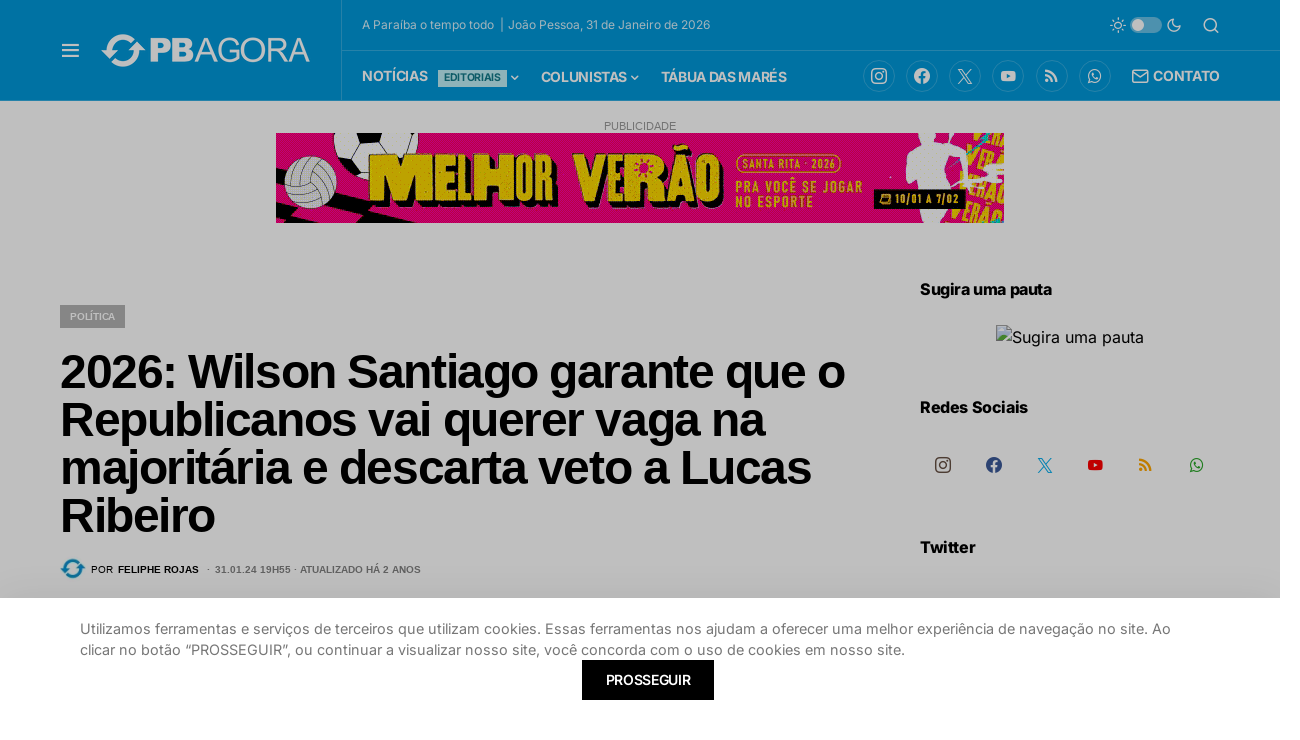

--- FILE ---
content_type: text/html; charset=UTF-8
request_url: https://www.pbagora.com.br/noticia/politica/2026-wilson-santiago-garante-que-o-republicanos-vai-querer-vaga-na-majoritaria-e-descarta-veto-a-lucas-ribeiro/
body_size: 33948
content:
<!doctype html><html lang="pt-BR"><head><meta charset="UTF-8" /><meta name="viewport" content="width=device-width, initial-scale=1" /><link rel="profile" href="https://gmpg.org/xfn/11" /><title>2026: Wilson Santiago garante que o Republicanos vai querer vaga na majoritária e descarta veto a Lucas Ribeiro - PB AGORA</title><link rel="amphtml" href="https://www.pbagora.com.br/noticia/politica/2026-wilson-santiago-garante-que-o-republicanos-vai-querer-vaga-na-majoritaria-e-descarta-veto-a-lucas-ribeiro/amp/" /><meta name="generator" content="AMP for WP 1.1.11"/><meta name="description" content="O deputado federal Wilson Santiago, do Republicanos, confirmou nesta terça-feira (30) que o partido quer uma vaga na chapa majoritária do grupo aliado, comandado pelo atual governador João Azevêdo, nas eleições de 2026. A confirmação foi feita em entrevista à imprensa, em João Pessoa. &quot;Nós sabemos que o partido quer&hellip;"><meta name="robots" content="index, follow, max-snippet:-1, max-image-preview:large, max-video-preview:-1"><link rel="canonical" href="https://www.pbagora.com.br/noticia/politica/2026-wilson-santiago-garante-que-o-republicanos-vai-querer-vaga-na-majoritaria-e-descarta-veto-a-lucas-ribeiro/"><meta property="og:url" content="https://www.pbagora.com.br/noticia/politica/2026-wilson-santiago-garante-que-o-republicanos-vai-querer-vaga-na-majoritaria-e-descarta-veto-a-lucas-ribeiro/"><meta property="og:site_name" content="PB AGORA"><meta property="og:locale" content="pt_BR"><meta property="og:type" content="article"><meta property="og:title" content="2026: Wilson Santiago garante que o Republicanos vai querer vaga na majoritária e descarta veto a Lucas Ribeiro - PB AGORA"><meta property="og:description" content="O deputado federal Wilson Santiago, do Republicanos, confirmou nesta terça-feira (30) que o partido quer uma vaga na chapa majoritária do grupo aliado, comandado pelo atual governador João Azevêdo, nas eleições de 2026. A confirmação foi feita em entrevista à imprensa, em João Pessoa. &quot;Nós sabemos que o partido quer&hellip;"><meta property="og:image" content="https://www.pbagora.com.br/storage/wilson-santiago1.jpg"><meta property="og:image:secure_url" content="https://www.pbagora.com.br/storage/wilson-santiago1.jpg"><meta property="og:image:width" content="876"><meta property="og:image:height" content="585"> <script id="wpp-js" src="https://www.pbagora.com.br/ext/wordpress-popular-posts/assets/js/wpp.min.js?ver=7.3.6" data-sampling="1" data-sampling-rate="100" data-api-url="https://www.pbagora.com.br/wp-json/wordpress-popular-posts" data-post-id="805720" data-token="ce60bfe852" data-lang="0" data-debug="0"></script> <link rel="alternate" title="oEmbed (JSON)" type="application/json+oembed" href="https://www.pbagora.com.br/wp-json/oembed/1.0/embed?url=https%3A%2F%2Fwww.pbagora.com.br%2Fnoticia%2Fpolitica%2F2026-wilson-santiago-garante-que-o-republicanos-vai-querer-vaga-na-majoritaria-e-descarta-veto-a-lucas-ribeiro%2F" /><link rel="alternate" title="oEmbed (XML)" type="text/xml+oembed" href="https://www.pbagora.com.br/wp-json/oembed/1.0/embed?url=https%3A%2F%2Fwww.pbagora.com.br%2Fnoticia%2Fpolitica%2F2026-wilson-santiago-garante-que-o-republicanos-vai-querer-vaga-na-majoritaria-e-descarta-veto-a-lucas-ribeiro%2F&#038;format=xml" /><link rel="preload" href="https://www.pbagora.com.br/ext/canvas/assets/fonts/canvas-icons.woff" as="font" type="font/woff" crossorigin>
<script id="pbago-ready">window.advanced_ads_ready=function(e,a){a=a||"complete";var d=function(e){return"interactive"===a?"loading"!==e:"complete"===e};d(document.readyState)?e():document.addEventListener("readystatechange",(function(a){d(a.target.readyState)&&e()}),{once:"interactive"===a})},window.advanced_ads_ready_queue=window.advanced_ads_ready_queue||[];</script> <style id='wp-img-auto-sizes-contain-inline-css'>img:is([sizes=auto i],[sizes^="auto," i]){contain-intrinsic-size:3000px 1500px}
/*# sourceURL=wp-img-auto-sizes-contain-inline-css */</style><link data-optimized="1" rel='stylesheet' id='canvas-css' href='https://www.pbagora.com.br/inc/litespeed/css/a475f2b1230b90ea27a4e96c6c4cf160.css?ver=cf160' media='all' /><link rel='alternate stylesheet' id='powerkit-icons-css' href='https://www.pbagora.com.br/ext/powerkit/assets/fonts/powerkit-icons.woff' as='font' type='font/wof' crossorigin /><link data-optimized="1" rel='stylesheet' id='powerkit-css' href='https://www.pbagora.com.br/inc/litespeed/css/fc3aaf0adbe224a8eb3c7810b980b040.css?ver=0b040' media='all' /><link data-optimized="1" rel='stylesheet' id='wp-block-library-css' href='https://www.pbagora.com.br/inc/litespeed/css/0c9fe566e82ae2d91d3d618c6942d2cd.css?ver=2d2cd' media='all' /><link data-optimized="1" rel='stylesheet' id='wp-block-heading-css' href='https://www.pbagora.com.br/inc/litespeed/css/7685fa27807b8640477a86627aad49b5.css?ver=d49b5' media='all' /><style id='wp-block-paragraph-inline-css'>.is-small-text{font-size:.875em}.is-regular-text{font-size:1em}.is-large-text{font-size:2.25em}.is-larger-text{font-size:3em}.has-drop-cap:not(:focus):first-letter{float:left;font-size:8.4em;font-style:normal;font-weight:100;line-height:.68;margin:.05em .1em 0 0;text-transform:uppercase}body.rtl .has-drop-cap:not(:focus):first-letter{float:none;margin-left:.1em}p.has-drop-cap.has-background{overflow:hidden}:root :where(p.has-background){padding:1.25em 2.375em}:where(p.has-text-color:not(.has-link-color)) a{color:inherit}p.has-text-align-left[style*="writing-mode:vertical-lr"],p.has-text-align-right[style*="writing-mode:vertical-rl"]{rotate:180deg}
/*# sourceURL=https://www.pbagora.com.br/lib/blocks/paragraph/style.min.css */</style><link data-optimized="1" rel='stylesheet' id='canvas-block-alert-style-css' href='https://www.pbagora.com.br/inc/litespeed/css/f1e5b3a844947320406ce800eeedd805.css?ver=dd805' media='all' /><style id='global-styles-inline-css'>:root{--wp--preset--aspect-ratio--square: 1;--wp--preset--aspect-ratio--4-3: 4/3;--wp--preset--aspect-ratio--3-4: 3/4;--wp--preset--aspect-ratio--3-2: 3/2;--wp--preset--aspect-ratio--2-3: 2/3;--wp--preset--aspect-ratio--16-9: 16/9;--wp--preset--aspect-ratio--9-16: 9/16;--wp--preset--color--black: #000000;--wp--preset--color--cyan-bluish-gray: #abb8c3;--wp--preset--color--white: #FFFFFF;--wp--preset--color--pale-pink: #f78da7;--wp--preset--color--vivid-red: #cf2e2e;--wp--preset--color--luminous-vivid-orange: #ff6900;--wp--preset--color--luminous-vivid-amber: #fcb900;--wp--preset--color--light-green-cyan: #7bdcb5;--wp--preset--color--vivid-green-cyan: #00d084;--wp--preset--color--pale-cyan-blue: #8ed1fc;--wp--preset--color--vivid-cyan-blue: #0693e3;--wp--preset--color--vivid-purple: #9b51e0;--wp--preset--color--blue: #59BACC;--wp--preset--color--green: #58AD69;--wp--preset--color--orange: #FFBC49;--wp--preset--color--red: #e32c26;--wp--preset--color--gray-50: #f8f9fa;--wp--preset--color--gray-100: #f8f9fb;--wp--preset--color--gray-200: #e9ecef;--wp--preset--color--secondary: #818181;--wp--preset--gradient--vivid-cyan-blue-to-vivid-purple: linear-gradient(135deg,rgb(6,147,227) 0%,rgb(155,81,224) 100%);--wp--preset--gradient--light-green-cyan-to-vivid-green-cyan: linear-gradient(135deg,rgb(122,220,180) 0%,rgb(0,208,130) 100%);--wp--preset--gradient--luminous-vivid-amber-to-luminous-vivid-orange: linear-gradient(135deg,rgb(252,185,0) 0%,rgb(255,105,0) 100%);--wp--preset--gradient--luminous-vivid-orange-to-vivid-red: linear-gradient(135deg,rgb(255,105,0) 0%,rgb(207,46,46) 100%);--wp--preset--gradient--very-light-gray-to-cyan-bluish-gray: linear-gradient(135deg,rgb(238,238,238) 0%,rgb(169,184,195) 100%);--wp--preset--gradient--cool-to-warm-spectrum: linear-gradient(135deg,rgb(74,234,220) 0%,rgb(151,120,209) 20%,rgb(207,42,186) 40%,rgb(238,44,130) 60%,rgb(251,105,98) 80%,rgb(254,248,76) 100%);--wp--preset--gradient--blush-light-purple: linear-gradient(135deg,rgb(255,206,236) 0%,rgb(152,150,240) 100%);--wp--preset--gradient--blush-bordeaux: linear-gradient(135deg,rgb(254,205,165) 0%,rgb(254,45,45) 50%,rgb(107,0,62) 100%);--wp--preset--gradient--luminous-dusk: linear-gradient(135deg,rgb(255,203,112) 0%,rgb(199,81,192) 50%,rgb(65,88,208) 100%);--wp--preset--gradient--pale-ocean: linear-gradient(135deg,rgb(255,245,203) 0%,rgb(182,227,212) 50%,rgb(51,167,181) 100%);--wp--preset--gradient--electric-grass: linear-gradient(135deg,rgb(202,248,128) 0%,rgb(113,206,126) 100%);--wp--preset--gradient--midnight: linear-gradient(135deg,rgb(2,3,129) 0%,rgb(40,116,252) 100%);--wp--preset--font-size--small: 13px;--wp--preset--font-size--medium: 20px;--wp--preset--font-size--large: 36px;--wp--preset--font-size--x-large: 42px;--wp--preset--spacing--20: 0.44rem;--wp--preset--spacing--30: 0.67rem;--wp--preset--spacing--40: 1rem;--wp--preset--spacing--50: 1.5rem;--wp--preset--spacing--60: 2.25rem;--wp--preset--spacing--70: 3.38rem;--wp--preset--spacing--80: 5.06rem;--wp--preset--shadow--natural: 6px 6px 9px rgba(0, 0, 0, 0.2);--wp--preset--shadow--deep: 12px 12px 50px rgba(0, 0, 0, 0.4);--wp--preset--shadow--sharp: 6px 6px 0px rgba(0, 0, 0, 0.2);--wp--preset--shadow--outlined: 6px 6px 0px -3px rgb(255, 255, 255), 6px 6px rgb(0, 0, 0);--wp--preset--shadow--crisp: 6px 6px 0px rgb(0, 0, 0);}:where(.is-layout-flex){gap: 0.5em;}:where(.is-layout-grid){gap: 0.5em;}body .is-layout-flex{display: flex;}.is-layout-flex{flex-wrap: wrap;align-items: center;}.is-layout-flex > :is(*, div){margin: 0;}body .is-layout-grid{display: grid;}.is-layout-grid > :is(*, div){margin: 0;}:where(.wp-block-columns.is-layout-flex){gap: 2em;}:where(.wp-block-columns.is-layout-grid){gap: 2em;}:where(.wp-block-post-template.is-layout-flex){gap: 1.25em;}:where(.wp-block-post-template.is-layout-grid){gap: 1.25em;}.has-black-color{color: var(--wp--preset--color--black) !important;}.has-cyan-bluish-gray-color{color: var(--wp--preset--color--cyan-bluish-gray) !important;}.has-white-color{color: var(--wp--preset--color--white) !important;}.has-pale-pink-color{color: var(--wp--preset--color--pale-pink) !important;}.has-vivid-red-color{color: var(--wp--preset--color--vivid-red) !important;}.has-luminous-vivid-orange-color{color: var(--wp--preset--color--luminous-vivid-orange) !important;}.has-luminous-vivid-amber-color{color: var(--wp--preset--color--luminous-vivid-amber) !important;}.has-light-green-cyan-color{color: var(--wp--preset--color--light-green-cyan) !important;}.has-vivid-green-cyan-color{color: var(--wp--preset--color--vivid-green-cyan) !important;}.has-pale-cyan-blue-color{color: var(--wp--preset--color--pale-cyan-blue) !important;}.has-vivid-cyan-blue-color{color: var(--wp--preset--color--vivid-cyan-blue) !important;}.has-vivid-purple-color{color: var(--wp--preset--color--vivid-purple) !important;}.has-black-background-color{background-color: var(--wp--preset--color--black) !important;}.has-cyan-bluish-gray-background-color{background-color: var(--wp--preset--color--cyan-bluish-gray) !important;}.has-white-background-color{background-color: var(--wp--preset--color--white) !important;}.has-pale-pink-background-color{background-color: var(--wp--preset--color--pale-pink) !important;}.has-vivid-red-background-color{background-color: var(--wp--preset--color--vivid-red) !important;}.has-luminous-vivid-orange-background-color{background-color: var(--wp--preset--color--luminous-vivid-orange) !important;}.has-luminous-vivid-amber-background-color{background-color: var(--wp--preset--color--luminous-vivid-amber) !important;}.has-light-green-cyan-background-color{background-color: var(--wp--preset--color--light-green-cyan) !important;}.has-vivid-green-cyan-background-color{background-color: var(--wp--preset--color--vivid-green-cyan) !important;}.has-pale-cyan-blue-background-color{background-color: var(--wp--preset--color--pale-cyan-blue) !important;}.has-vivid-cyan-blue-background-color{background-color: var(--wp--preset--color--vivid-cyan-blue) !important;}.has-vivid-purple-background-color{background-color: var(--wp--preset--color--vivid-purple) !important;}.has-black-border-color{border-color: var(--wp--preset--color--black) !important;}.has-cyan-bluish-gray-border-color{border-color: var(--wp--preset--color--cyan-bluish-gray) !important;}.has-white-border-color{border-color: var(--wp--preset--color--white) !important;}.has-pale-pink-border-color{border-color: var(--wp--preset--color--pale-pink) !important;}.has-vivid-red-border-color{border-color: var(--wp--preset--color--vivid-red) !important;}.has-luminous-vivid-orange-border-color{border-color: var(--wp--preset--color--luminous-vivid-orange) !important;}.has-luminous-vivid-amber-border-color{border-color: var(--wp--preset--color--luminous-vivid-amber) !important;}.has-light-green-cyan-border-color{border-color: var(--wp--preset--color--light-green-cyan) !important;}.has-vivid-green-cyan-border-color{border-color: var(--wp--preset--color--vivid-green-cyan) !important;}.has-pale-cyan-blue-border-color{border-color: var(--wp--preset--color--pale-cyan-blue) !important;}.has-vivid-cyan-blue-border-color{border-color: var(--wp--preset--color--vivid-cyan-blue) !important;}.has-vivid-purple-border-color{border-color: var(--wp--preset--color--vivid-purple) !important;}.has-vivid-cyan-blue-to-vivid-purple-gradient-background{background: var(--wp--preset--gradient--vivid-cyan-blue-to-vivid-purple) !important;}.has-light-green-cyan-to-vivid-green-cyan-gradient-background{background: var(--wp--preset--gradient--light-green-cyan-to-vivid-green-cyan) !important;}.has-luminous-vivid-amber-to-luminous-vivid-orange-gradient-background{background: var(--wp--preset--gradient--luminous-vivid-amber-to-luminous-vivid-orange) !important;}.has-luminous-vivid-orange-to-vivid-red-gradient-background{background: var(--wp--preset--gradient--luminous-vivid-orange-to-vivid-red) !important;}.has-very-light-gray-to-cyan-bluish-gray-gradient-background{background: var(--wp--preset--gradient--very-light-gray-to-cyan-bluish-gray) !important;}.has-cool-to-warm-spectrum-gradient-background{background: var(--wp--preset--gradient--cool-to-warm-spectrum) !important;}.has-blush-light-purple-gradient-background{background: var(--wp--preset--gradient--blush-light-purple) !important;}.has-blush-bordeaux-gradient-background{background: var(--wp--preset--gradient--blush-bordeaux) !important;}.has-luminous-dusk-gradient-background{background: var(--wp--preset--gradient--luminous-dusk) !important;}.has-pale-ocean-gradient-background{background: var(--wp--preset--gradient--pale-ocean) !important;}.has-electric-grass-gradient-background{background: var(--wp--preset--gradient--electric-grass) !important;}.has-midnight-gradient-background{background: var(--wp--preset--gradient--midnight) !important;}.has-small-font-size{font-size: var(--wp--preset--font-size--small) !important;}.has-medium-font-size{font-size: var(--wp--preset--font-size--medium) !important;}.has-large-font-size{font-size: var(--wp--preset--font-size--large) !important;}.has-x-large-font-size{font-size: var(--wp--preset--font-size--x-large) !important;}
/*# sourceURL=global-styles-inline-css */</style><style id='classic-theme-styles-inline-css'>/*! This file is auto-generated */
.wp-block-button__link{color:#fff;background-color:#32373c;border-radius:9999px;box-shadow:none;text-decoration:none;padding:calc(.667em + 2px) calc(1.333em + 2px);font-size:1.125em}.wp-block-file__button{background:#32373c;color:#fff;text-decoration:none}
/*# sourceURL=/lib/css/classic-themes.min.css */</style><link data-optimized="1" rel='stylesheet' id='canvas-block-posts-sidebar-css' href='https://www.pbagora.com.br/inc/litespeed/css/905dcb5da9ddf3186056db69a5af4bdc.css?ver=f4bdc' media='all' /><link data-optimized="1" rel='stylesheet' id='advanced-popups-css' href='https://www.pbagora.com.br/inc/litespeed/css/d128d82542fb581c38025106c37df379.css?ver=df379' media='all' /><link data-optimized="1" rel='stylesheet' id='canvas-block-heading-style-css' href='https://www.pbagora.com.br/inc/litespeed/css/bc42dfa5304f875cb1a7d14bff0045ae.css?ver=045ae' media='all' /><link data-optimized="1" rel='stylesheet' id='canvas-block-list-style-css' href='https://www.pbagora.com.br/inc/litespeed/css/d385113c5207e085394a630ac92339aa.css?ver=339aa' media='all' /><link data-optimized="1" rel='stylesheet' id='canvas-block-paragraph-style-css' href='https://www.pbagora.com.br/inc/litespeed/css/0b6feeacf49ef1854c4ab6d71f999963.css?ver=99963' media='all' /><link data-optimized="1" rel='stylesheet' id='canvas-block-separator-style-css' href='https://www.pbagora.com.br/inc/litespeed/css/d5d071622155c55366b0d0d4d009ab43.css?ver=9ab43' media='all' /><link data-optimized="1" rel='stylesheet' id='canvas-block-group-style-css' href='https://www.pbagora.com.br/inc/litespeed/css/221beffe264988399d3ea27237c9f163.css?ver=9f163' media='all' /><link data-optimized="1" rel='stylesheet' id='canvas-block-cover-style-css' href='https://www.pbagora.com.br/inc/litespeed/css/094251f8718541225728b7bb0a9e3d22.css?ver=e3d22' media='all' /><link data-optimized="1" rel='stylesheet' id='powerkit-author-box-css' href='https://www.pbagora.com.br/inc/litespeed/css/6e931be58bddcb17e63fc70acda00c0a.css?ver=00c0a' media='all' /><link data-optimized="1" rel='stylesheet' id='powerkit-basic-elements-css' href='https://www.pbagora.com.br/inc/litespeed/css/c23e3640a1411f516c6d8a5d77d125de.css?ver=125de' media='screen' /><link data-optimized="1" rel='stylesheet' id='powerkit-coming-soon-css' href='https://www.pbagora.com.br/inc/litespeed/css/6a78b452d1d1a7e6abf999a5ed452f5e.css?ver=52f5e' media='all' /><link data-optimized="1" rel='stylesheet' id='powerkit-content-formatting-css' href='https://www.pbagora.com.br/inc/litespeed/css/927ef0f6f2c88e98917f1156b9cba857.css?ver=ba857' media='all' /><link data-optimized="1" rel='stylesheet' id='powerkit-сontributors-css' href='https://www.pbagora.com.br/inc/litespeed/css/f0f65c6fa4257f6a4317963e83508c2d.css?ver=08c2d' media='all' /><link data-optimized="1" rel='stylesheet' id='powerkit-featured-categories-css' href='https://www.pbagora.com.br/inc/litespeed/css/d68164089453d12004fb3226af51ce42.css?ver=1ce42' media='all' /><link data-optimized="1" rel='stylesheet' id='powerkit-inline-posts-css' href='https://www.pbagora.com.br/inc/litespeed/css/3142cb74bfc8a647aa79ca233979067e.css?ver=9067e' media='all' /><link data-optimized="1" rel='stylesheet' id='powerkit-instagram-css' href='https://www.pbagora.com.br/inc/litespeed/css/4fdcbb2d2c95776a4eba46d2d51886f6.css?ver=886f6' media='all' /><link data-optimized="1" rel='stylesheet' id='powerkit-justified-gallery-css' href='https://www.pbagora.com.br/inc/litespeed/css/559a8a8392e1f7a96e4748376a4d189f.css?ver=d189f' media='all' /><link data-optimized="1" rel='stylesheet' id='powerkit-lazyload-css' href='https://www.pbagora.com.br/inc/litespeed/css/d8da9132253f4facc2d8416fd2e3657a.css?ver=3657a' media='all' /><link data-optimized="1" rel='stylesheet' id='glightbox-css' href='https://www.pbagora.com.br/inc/litespeed/css/cf5feaf41a34d2251b18637d3d325fcc.css?ver=25fcc' media='all' /><link data-optimized="1" rel='stylesheet' id='powerkit-lightbox-css' href='https://www.pbagora.com.br/inc/litespeed/css/4afb65b6ccbe5624b2eaaa404b30853a.css?ver=0853a' media='all' /><link data-optimized="1" rel='stylesheet' id='powerkit-scroll-to-top-css' href='https://www.pbagora.com.br/inc/litespeed/css/2d2585029e9b68352629808d2a217057.css?ver=17057' media='all' /><link data-optimized="1" rel='stylesheet' id='powerkit-share-buttons-css' href='https://www.pbagora.com.br/inc/litespeed/css/8c1e8c866705e348917e45272a8c6d31.css?ver=c6d31' media='all' /><link data-optimized="1" rel='stylesheet' id='powerkit-slider-gallery-css' href='https://www.pbagora.com.br/inc/litespeed/css/5fd2ee40b6c143c6a11f50ccdbc91e1b.css?ver=91e1b' media='all' /><link data-optimized="1" rel='stylesheet' id='powerkit-social-links-css' href='https://www.pbagora.com.br/inc/litespeed/css/76fc7b56c45dbcdd83a9cfc13535681d.css?ver=5681d' media='all' /><link data-optimized="1" rel='stylesheet' id='powerkit-table-of-contents-css' href='https://www.pbagora.com.br/inc/litespeed/css/05187d5104d1bba1383b64eee8939c6a.css?ver=39c6a' media='all' /><link data-optimized="1" rel='stylesheet' id='powerkit-twitter-css' href='https://www.pbagora.com.br/inc/litespeed/css/613510f0c2cbcbd9c32e98f2d1946b31.css?ver=46b31' media='all' /><link data-optimized="1" rel='stylesheet' id='powerkit-widget-about-css' href='https://www.pbagora.com.br/inc/litespeed/css/27de7fb93db9248c0ec4615b34df7cbb.css?ver=f7cbb' media='all' /><link data-optimized="1" rel='stylesheet' id='wordpress-popular-posts-css-css' href='https://www.pbagora.com.br/inc/litespeed/css/2ec541fac694dd06aa0a3fbc903b70b2.css?ver=b70b2' media='all' /><link data-optimized="1" rel='stylesheet' id='csco-styles-css' href='https://www.pbagora.com.br/inc/litespeed/css/fc83eaded809bd49c09f6b3206a2dcb5.css?ver=2dcb5' media='all' /><style id='csco-styles-inline-css'>.searchwp-live-search-no-min-chars:after { content: "Continue typing" }
/*# sourceURL=csco-styles-inline-css */</style><link data-optimized="1" rel='stylesheet' id='csco_child_css-css' href='https://www.pbagora.com.br/inc/litespeed/css/f30e4723e5d59b46d5a7b8fba2cef4b7.css?ver=ef4b7' media='all' /> <script src="https://www.pbagora.com.br/_auto.js?_req=L25vdGljaWEvcG9saXRpY2EvMjAyNi13aWxzb24tc2FudGlhZ28tZ2FyYW50ZS1xdWUtby1yZXB1YmxpY2Fub3MtdmFpLXF1ZXJlci12YWdhLW5hLW1ham9yaXRhcmlhLWUtZGVzY2FydGEtdmV0by1hLWx1Y2FzLXJpYmVpcm8v" id="auto_js-js"></script> <script src="https://www.pbagora.com.br/lib/js/jquery/jquery.min.js" id="jquery-core-js"></script> <script src="https://www.pbagora.com.br/lib/js/jquery/jquery-migrate.min.js" id="jquery-migrate-js"></script> <script src="https://www.pbagora.com.br/ext/advanced-popups/public/js/advanced-popups-public.js" id="advanced-popups-js"></script> <script id="advanced-ads-advanced-js-js-extra">var advads_options = {"blog_id":"1","privacy":{"enabled":false,"state":"not_needed"}};
//# sourceURL=advanced-ads-advanced-js-js-extra</script> <script src="https://www.pbagora.com.br/ext/advanced-ads/public/assets/js/advanced.min.js" id="advanced-ads-advanced-js-js"></script> <script id="advanced_ads_pro/visitor_conditions-js-extra">var advanced_ads_pro_visitor_conditions = {"referrer_cookie_name":"advanced_ads_pro_visitor_referrer","referrer_exdays":"365","page_impr_cookie_name":"advanced_ads_page_impressions","page_impr_exdays":"3650"};
//# sourceURL=advanced_ads_pro%2Fvisitor_conditions-js-extra</script> <script src="https://www.pbagora.com.br/ext/advanced-ads-pro/modules/advanced-visitor-conditions/inc/conditions.min.js" id="advanced_ads_pro/visitor_conditions-js"></script> <link rel="preload" href="https://www.pbagora.com.br/ext/advanced-popups/fonts/advanced-popups-icons.woff" as="font" type="font/woff" crossorigin><style id="wpp-loading-animation-styles">@-webkit-keyframes bgslide{from{background-position-x:0}to{background-position-x:-200%}}@keyframes bgslide{from{background-position-x:0}to{background-position-x:-200%}}.wpp-widget-block-placeholder,.wpp-shortcode-placeholder{margin:0 auto;width:60px;height:3px;background:#dd3737;background:linear-gradient(90deg,#dd3737 0%,#571313 10%,#dd3737 100%);background-size:200% auto;border-radius:3px;-webkit-animation:bgslide 1s infinite linear;animation:bgslide 1s infinite linear}</style> <script>advads_items = { conditions: {}, display_callbacks: {}, display_effect_callbacks: {}, hide_callbacks: {}, backgrounds: {}, effect_durations: {}, close_functions: {}, showed: [] };</script><style type="text/css" id="pbago-layer-custom-css"></style><script type="text/javascript">var advadsCfpQueue = [];
		var advadsCfpAd = function( adID ){
			if ( 'undefined' == typeof advadsProCfp ) { advadsCfpQueue.push( adID ) } else { advadsProCfp.addElement( adID ) }
		};</script> <script type="text/javascript">var ajaxurl = "https://www.pbagora.com.br/wp-admin/admin-ajax.php";</script> <script>document.addEventListener("DOMContentLoaded", function () {
    console.log("Script carregado!");

    let mainPost = document.querySelector(".main-news"); // Altere para a classe real da notícia principal

    if (!mainPost) {
        console.error("Erro: Notícia principal não encontrada.");
        return;
    }

    let postTimeSpan = mainPost.querySelector("#post-updated-time");

    if (!postTimeSpan) {
        console.error("Erro: Elemento #post-updated-time não encontrado dentro da notícia principal.");
        return;
    }

    let postId = postTimeSpan.getAttribute("data-post-id");

    if (!postId) {
        console.error("Erro: ID do post não encontrado.");
        return;
    }

    console.log("Buscando tempo de atualização para o post ID:", postId);

    fetch("https://www.pbagora.com.br/wp-admin/admin-ajax.php", { 
        method: "POST",
        headers: { "Content-Type": "application/x-www-form-urlencoded" },
        body: new URLSearchParams({
            action: "get_post_last_update",
            post_id: postId
        })
    })
    .then(response => response.json())
    .then(data => {
        console.log("Resposta AJAX:", data);

        if (data.success) {
            let timeText = " Atualizado há " + data.data.time_diff;
            postTimeSpan.textContent = timeText;
            console.log("Texto atualizado para:", postTimeSpan.textContent);
        } else {
            console.error("Erro na resposta AJAX:", data.data);
        }
    })
    .catch(error => console.error("Erro no AJAX:", error));
});</script> <meta http-equiv="refresh" content="300"> <script>var _comscore = _comscore || [];
  _comscore.push({ c1: "2", c2: "37650866" });
  (function() {
    var s = document.createElement("script"), el = document.getElementsByTagName("script")[0]; s.async = true;
    s.src = "https://sb.scorecardresearch.com/cs/37650866/beacon.js";
    el.parentNode.insertBefore(s, el);
  })();</script> <noscript>
<img src="https://sb.scorecardresearch.com/p?c1=2&amp;c2=37650866&amp;cv=3.6.0&amp;cj=1">
</noscript><link rel="apple-touch-icon" sizes="180x180" href="https://pbagora.s3.amazonaws.com/2021/07/07154304/apple-touch-icon.png"><link rel="icon" type="image/png" sizes="32x32" href="https://pbagora.s3.amazonaws.com/2021/07/07154302/favicon-32x32-1.png"><link rel="icon" type="image/png" sizes="16x16" href="https://pbagora.s3.amazonaws.com/2021/07/07154316/favicon-16x16-1.png"><link rel="mask-icon" href="https://pbagora.s3.amazonaws.com/2021/07/07154308/safari-pinned-tab.svg" color="#5bbad5"><meta name="msapplication-TileColor" content="#da532c"><meta name="theme-color" content="#0098d9"><meta name="viewport" content="width=device-width, initial-scale=1.0, maximum-scale=1.0, user-scalable=no" /> <script async src="https://www.googletagmanager.com/gtag/js?id=G-MZ7LGRWM1J"></script> <script>window.dataLayer = window.dataLayer || [];
  function gtag(){dataLayer.push(arguments);}
  gtag('js', new Date());

  gtag('config', 'G-MZ7LGRWM1J');</script> <script>var disqus_config = function () {
    this.language = "pt";
};</script>  <script async src="https://securepubads.g.doubleclick.net/tag/js/gpt.js"></script> <script>var googletag = googletag || {}; 
googletag.cmd = googletag.cmd || []; 
//googletag.pubads().collapseEmptyDivs();</script> <script>googletag.cmd.push(function() { 
            //Mapping
            var mapping_New_Sec_topo = googletag.sizeMapping().
    addSize([992, 0], [[970, 90], [728, 90], [468, 60], [200, 250]]). 
   addSize([728, 0], [[728, 90], [468, 60], [350, 100], [300, 250], [1, 1]]). 
    addSize([320, 0], [[234, 60], [234, 60], [350, 100], [300, 250], [1, 1]]). 
    addSize([0, 0], [[234, 120], [234, 60], [350, 100], [300, 250], [1, 1]]). 
    build(); 

googletag.defineSlot('/21685702823/new_home_topo', [[970, 90], [970, 250], [728, 90], [768, 90], [468, 60]], 'div-gpt-ad-1582840538976-0').defineSizeMapping(mapping_New_Sec_topo).addService(googletag.pubads());
				
				
				
//Nova tag DFP test Ad Server 26/07/2023
	// googletag.defineSlot('/21685702823/fixo_pop_300', [300, 250], 'div-gpt-ad-1690372109843-0').addService(googletag.pubads()); // comentado em 09/04/2024
	// 
	  googletag.defineSlot('/21685702823/fixo_pop_300', [300, 250], 'div-gpt-ad-1712704260556-0').addService(googletag.pubads());
				
 //   googletag.defineOutOfPageSlot('/21685702823/fixo_pop_300', 'div-gpt-ad-1690372109843-0').addService(googletag.pubads());
   googletag.pubads().enableSingleRequest();
	googletag.pubads().collapseEmptyDivs();
	googletag.enableServices();
				
				
//NOVOS ADs - 17062021
    var mapping_home_topo = googletag.sizeMapping().
    addSize([992, 0], [[970, 250], [970, 90], [728, 90], [468, 60], [200, 250]]). 
    addSize([728, 0], [[728, 90], [468, 60], [350, 100], [300, 250], [1, 1]]). 
    addSize([320, 0], [[234, 60], [234, 60], [350, 100], [300, 250], [1, 1]]). 
    addSize([0, 0], [[234, 120], [234, 60], [350, 100], [300, 250], [1, 1]]). 
    build(); 

				googletag.defineSlot('/21685702823/new_sec_topo', [[468, 60], [970, 90], [300, 250], [970, 250], [768, 90], [728, 90]], 'div-gpt-ad-1623878291628-0').defineSizeMapping(mapping_home_topo).addService(googletag.pubads());
				googletag.pubads().enableSingleRequest();
				googletag.pubads().collapseEmptyDivs();
				googletag.enableServices();

				
				googletag.defineSlot('/21685702823/home_topo', [[468, 60], [970, 90], [970, 250], [300, 250], [728, 90]], 'div-gpt-ad-1623878039088-0').defineSizeMapping(mapping_home_topo).addService(googletag.pubads());
				googletag.pubads().enableSingleRequest();
				googletag.pubads().collapseEmptyDivs();
				googletag.enableServices();
				
// NOVOS ADs - 17062021 - FIM


//
// NOVOS ADs - 28062021 
				googletag.defineSlot('/21685702823/home_meio1', [[300, 300], [468, 60], [300, 250]], 'div-gpt-ad-1624881848006-0').addService(googletag.pubads());
				googletag.pubads().enableSingleRequest();
				googletag.pubads().collapseEmptyDivs();
				googletag.enableServices();
				
				googletag.defineSlot('/21685702823/home_superbanner', [[300, 250], [300, 300], [970, 90], [300, 600], [970, 250]], 'div-gpt-ad-1624882496013-0').defineSizeMapping(mapping_home_topo).addService(googletag.pubads());
				googletag.pubads().enableSingleRequest();
				googletag.pubads().collapseEmptyDivs();
				googletag.enableServices();
				
				googletag.defineSlot('/21685702823/sec_sidebar1', [[300, 300], [300, 250]], 'div-gpt-ad-1625767642744-0').addService(googletag.pubads());
				googletag.pubads().enableSingleRequest();
				googletag.pubads().collapseEmptyDivs();
				googletag.enableServices();

// NOVOS ADs - 28062021 - FIM


googletag.defineSlot('/21685702823/new_sec_topo2', [[300, 250], [728, 90], [970, 90]], 'div-gpt-ad-1582840923850-0').addService(googletag.pubads());


	googletag.defineSlot('/21685702823/new_sec_conteudo', [300, 250], 'div-gpt-ad-1574430280163-0').addService(googletag.pubads());
				googletag.pubads().enableSingleRequest();
				googletag.pubads().collapseEmptyDivs();
				googletag.enableServices();

		var mapping_New_Sec_meioBottom = googletag.sizeMapping().
    addSize([728, 0], [728, 90], [468, 60], [320, 100], [300, 250]). 
    addSize([768, 0], [[728, 90], [468, 60], [320, 100], [300, 250], [1, 1]]). 
    addSize([320, 0], [[234, 60], [234, 60], [320, 100], [300, 250], [1, 1]]). 
    addSize([0, 0], [[234, 120], [234, 60], [320, 100], [300, 250], [1, 1]]). 
    build();
				
 googletag.defineSlot('/21685702823/WP_voce_viu', [300, 600], 'div-gpt-ad-1549506349692-0').addService(googletag.pubads());
				    	
googletag.defineSlot('/21685702823/new_home_voceviu_2', [300, 600], 'div-gpt-ad-1549506747695-2').addService(googletag.pubads());
googletag.defineSlot('/21685702823/new_home_voceviu', [300, 600], 'div-gpt-ad-1549506747695-1').addService(googletag.pubads());
var mapping_New_Home_p3 = googletag.sizeMapping().
    addSize([600, 0], [[468, 60], [320, 100], [1, 1]]). 
    addSize([0, 0], [[234, 120], [1, 1]]). 
    build();


   googletag.defineSlot('/21685702823/New_Home_p3', [468, 60], 'div-gpt-ad-1493387479591-0').defineSizeMapping(mapping_New_Home_p3).addService(googletag.pubads()).setCollapseEmptyDiv(true); var mapping_New_Home_p3_Lbaixo = googletag.sizeMapping().addSize([768, 0], [[728, 90], [468, 60]]).addSize([600, 0], [[468, 60], [320, 100], [1, 1]]).addSize([0, 0], [[234, 60], [320, 50], [1, 1]]).build();



googletag.defineSlot('/21685702823/New_Sec_meioBottom', [728, 90], 'div-gpt-ad-1493386374551-3').defineSizeMapping(mapping_New_Sec_meioBottom).addService(googletag.pubads()).setCollapseEmptyDiv(true); 
    googletag.defineSlot('/21685702823/New_Ultimas_Arroba_Banner_Fixo', [300, 250],
    'div-gpt-ad-1493304991537-10').addService(googletag.pubads()).setCollapseEmptyDiv(true);
    /* 
googletag.defineSlot('/21685702823/New_Ultimas_Arroba_More_Cont_1', [300, 250],
    'div-gpt-ad-1493304991537-1001').addService(googletag.pubads()).setCollapseEmptyDiv(false);
    googletag.defineSlot('/21685702823/New_Ultimas_Arroba_More_Cont_2', [300, 250],
    'div-gpt-ad-1493304991537-1002').addService(googletag.pubads()).setCollapseEmptyDiv(false);
    googletag.defineSlot('/21685702823/New_Ultimas_Arroba_More_Cont_3', [300, 250],
    'div-gpt-ad-1493304991537-1003').addService(googletag.pubads()).setCollapseEmptyDiv(false);
    googletag.defineSlot('/21685702823/New_Ultimas_Arroba_More_Cont_4', [300, 250],
    'div-gpt-ad-1493304991537-1004').addService(googletag.pubads()).setCollapseEmptyDiv(false);
    googletag.defineSlot('/21685702823/New_Ultimas_Arroba_More_Cont_5', [300, 250],
    'div-gpt-ad-1493304991537-1005').addService(googletag.pubads()).setCollapseEmptyDiv(false);
    googletag.defineSlot('/21685702823/New_Ultimas_Arroba_More_Cont_6', [300, 250],
    'div-gpt-ad-1493304991537-1006').addService(googletag.pubads()).setCollapseEmptyDiv(false);
    googletag.defineSlot('/21685702823/New_Ultimas_Arroba_More_Cont_7', [300, 250],
    'div-gpt-ad-1493304991537-1007').addService(googletag.pubads()).setCollapseEmptyDiv(true);
    googletag.defineSlot('/21685702823/New_Ultimas_Arroba_More_Cont_8', [300, 250],
    'div-gpt-ad-1493304991537-1008').addService(googletag.pubads()).setCollapseEmptyDiv(true);
    googletag.defineSlot('/21685702823/New_Ultimas_Arroba_More_Cont_9', [300, 250],
    'div-gpt-ad-1493304991537-1009').addService(googletag.pubads()).setCollapseEmptyDiv(true);
    googletag.defineSlot('/21685702823/New_Ultimas_Arroba_More_Cont_10', [300, 250],
    'div-gpt-ad-1493304991537-10010').addService(googletag.pubads()).setCollapseEmptyDiv(true); 
*/
// Load more post
 googletag.defineSlot('/21685702823/new_ultimas_arroba_1', [728, 90], 'div-gpt-ad-1556134771585-1').addService(googletag.pubads());
 googletag.defineSlot('/21685702823/new_ultimas_arroba_2', [728, 90], 'div-gpt-ad-1556134771585-2').addService(googletag.pubads());
 googletag.defineSlot('/21685702823/new_ultimas_arroba_3', [728, 90], 'div-gpt-ad-1556134771585-3').addService(googletag.pubads());
 googletag.defineSlot('/21685702823/new_ultimas_arroba_4', [728, 90], 'div-gpt-ad-1556134771585-4').addService(googletag.pubads());
 googletag.defineSlot('/21685702823/new_ultimas_arroba_5', [728, 90], 'div-gpt-ad-1556134771585-5').addService(googletag.pubads());
 googletag.defineSlot('/21685702823/new_ultimas_arroba_6', [728, 90], 'div-gpt-ad-1556134771585-6').addService(googletag.pubads());
 googletag.defineSlot('/21685702823/new_ultimas_arroba_7', [728, 90], 'div-gpt-ad-1556134771585-7').addService(googletag.pubads());
 googletag.defineSlot('/21685702823/new_ultimas_arroba_8', [728, 90], 'div-gpt-ad-1556134771585-8').addService(googletag.pubads());
 googletag.defineSlot('/21685702823/new_ultimas_arroba_9', [728, 90], 'div-gpt-ad-1556134771585-9').addService(googletag.pubads());
 googletag.defineSlot('/21685702823/new_ultimas_arroba_10', [728, 90], 'div-gpt-ad-1556134771585-10').addService(googletag.pubads());

// Horizontal topo etc
 googletag.defineSlot('/21685702823/new_sec_topo', [[728, 90],[468, 60],[234, 60]], 'div-gpt-ad-1556134527811-0').defineSizeMapping(mapping_New_Sec_topo).addService(googletag.pubads());
 googletag.defineSlot('/21685702823/new_sec_topo', [[728, 90],[468, 60],[234, 60]], 'div-gpt-ad-1556134527811-1').defineSizeMapping(mapping_New_Sec_topo).addService(googletag.pubads());
 googletag.defineSlot('/21685702823/new_sec_topo', [[728, 90],[468, 60],[234, 60]], 'div-gpt-ad-1556134527811-2').defineSizeMapping(mapping_New_Sec_topo).addService(googletag.pubads());
googletag.defineSlot('/21685702823/new_sec_topo', [[728, 90],[468, 60],[234, 60]], 'div-gpt-ad-1556134527811-3').defineSizeMapping(mapping_New_Sec_topo).addService(googletag.pubads()); 
            googletag.enableServices(); 
        });</script> <style id='csco-theme-typography'>:root {
		/* Base Font */
		--cs-font-base-family: Inter;
		--cs-font-base-size: 1rem;
		--cs-font-base-weight: 400;
		--cs-font-base-style: normal;
		--cs-font-base-letter-spacing: normal;
		--cs-font-base-line-height: 1.5;

		/* Primary Font */
		--cs-font-primary-family: Inter;
		--cs-font-primary-size: 0.875rem;
		--cs-font-primary-weight: 600;
		--cs-font-primary-style: normal;
		--cs-font-primary-letter-spacing: -0.025em;
		--cs-font-primary-text-transform: none;

		/* Secondary Font */
		--cs-font-secondary-family: Inter;
		--cs-font-secondary-size: 0.75rem;
		--cs-font-secondary-weight: 400;
		--cs-font-secondary-style: normal;
		--cs-font-secondary-letter-spacing: normal;
		--cs-font-secondary-text-transform: none;

		/* Category Font */
		--cs-font-category-family: -apple-system, BlinkMacSystemFont, "Segoe UI", Roboto, Oxygen-Sans, Ubuntu, Cantarell, "Helvetica Neue";
		--cs-font-category-size: 0.625rem;
		--cs-font-category-weight: 700;
		--cs-font-category-style: normal;
		--cs-font-category-letter-spacing: -0.025em;
		--cs-font-category-text-transform: uppercase;

		/* Post Meta Font */
		--cs-font-post-meta-family: -apple-system, BlinkMacSystemFont, "Segoe UI", Roboto, Oxygen-Sans, Ubuntu, Cantarell, "Helvetica Neue";
		--cs-font-post-meta-size: 0.6255rem;
		--cs-font-post-meta-weight: 400;
		--cs-font-post-meta-style: normal;
		--cs-font-post-meta-letter-spacing: normal;
		--cs-font-post-meta-text-transform: uppercase;

		/* Input Font */
		--cs-font-input-family: Inter;
		--cs-font-input-size: 0.75rem;
		--cs-font-input-line-height: 1.625rem;
		--cs-font-input-weight: 400;
		--cs-font-input-style: normal;
		--cs-font-input-letter-spacing: normal;
		--cs-font-input-text-transform: none;

		/* Post Subbtitle */
		--cs-font-post-subtitle-family: inherit;
		--cs-font-post-subtitle-size: 1.25rem;
		--cs-font-post-subtitle-letter-spacing: normal;

		/* Post Content */
		--cs-font-post-content-family: PT Serif;
		--cs-font-post-content-size: 1.3rem;
		--cs-font-post-content-letter-spacing: 0px;

		/* Summary */
		--cs-font-entry-summary-family: Inter;
		--cs-font-entry-summary-size: 1rem;
		--cs-font-entry-summary-letter-spacing: normal;

		/* Entry Excerpt */
		--cs-font-entry-excerpt-family: Inter;
		--cs-font-entry-excerpt-size: 0.875rem;
		--cs-font-entry-excerpt-letter-spacing: normal;

		/* Logos --------------- */

		/* Main Logo */
		--cs-font-main-logo-family: Inter;
		--cs-font-main-logo-size: 1.5rem;
		--cs-font-main-logo-weight: 700;
		--cs-font-main-logo-style: normal;
		--cs-font-main-logo-letter-spacing: -0.075em;
		--cs-font-main-logo-text-transform: none;

		/* Large Logo */
		--cs-font-large-logo-family: Inter;
		--cs-font-large-logo-size: 1.75rem;
		--cs-font-large-logo-weight: 700;
		--cs-font-large-logo-style: normal;
		--cs-font-large-logo-letter-spacing: -0.075em;
		--cs-font-large-logo-text-transform: none;

		/* Footer Logo */
		--cs-font-footer-logo-family: Inter;
		--cs-font-footer-logo-size: 1.5rem;
		--cs-font-footer-logo-weight: 700;
		--cs-font-footer-logo-style: normal;
		--cs-font-footer-logo-letter-spacing: -0.075em;
		--cs-font-footer-logo-text-transform: none;

		/* Headings --------------- */

		/* Headings */
		--cs-font-headings-family: -apple-system, BlinkMacSystemFont, "Segoe UI", Roboto, Oxygen-Sans, Ubuntu, Cantarell, "Helvetica Neue", sans-serif;
		--cs-font-headings-weight: 700;
		--cs-font-headings-style: normal;
		--cs-font-headings-line-height: 1.25;
		--cs-font-headings-letter-spacing: -0.03em;
		--cs-font-headings-text-transform: none;

		/* Styled Heading */
		--cs-font-styled-heading-line-height: 1.3em;

		/* Decorated Heading */
		--cs-font-decorated-heading-family: K2D;
		--cs-font-decorated-heading-font-size: 1.5rem;
		--cs-font-decorated-heading-weight: 700;
		--cs-font-decorated-heading-style: normal;
		--cs-font-decorated-heading-line-height: -0.025em;
		--cs-font-decorated-heading-letter-spacing: normal;
		--cs-font-decorated-heading-text-transform: none;

		/* Menu Font --------------- */

		/* Menu */
		/* Used for main top level menu elements. */
		--cs-font-menu-family: Inter;
		--cs-font-menu-size: 0.875rem;
		--cs-font-menu-weight: 700;
		--cs-font-menu-style: normal;
		--cs-font-menu-letter-spacing: -0.025em;
		--cs-font-menu-text-transform: uppercase;

		/* Submenu Font */
		/* Used for submenu elements. */
		--cs-font-submenu-family: Inter;
		--cs-font-submenu-size: 0.875rem;
		--cs-font-submenu-weight: 400;
		--cs-font-submenu-style: normal;
		--cs-font-submenu-letter-spacing: 0px;
		--cs-font-submenu-text-transform: uppercase;

		/* Section Headings --------------- */
		--cs-font-section-headings-family: Inter;
		--cs-font-section-headings-size: 1rem;
		--cs-font-section-headings-weight: 800;
		--cs-font-section-headings-style: normal;
		--cs-font-section-headings-letter-spacing: -0.025em;
		--cs-font-section-headings-text-transform: none;
	}

			.cs-header__widgets-column {
			--cs-font-section-headings-family: Inter;
			--cs-font-section-headings-size: 1.125rem;
			--cs-font-section-headings-weight: 800;
			--cs-font-section-headings-style: normal;
			--cs-font-section-headings-letter-spacing: -0.025em;
			--cs-font-section-headings-text-transform: none;
		}</style> <script  async src="https://pagead2.googlesyndication.com/pagead/js/adsbygoogle.js?client=ca-pub-5494404446112080" crossorigin="anonymous"></script><link rel="icon" href="https://www.pbagora.com.br/storage/2021/07/cropped-favicon21-32x32.png" sizes="32x32" /><link rel="icon" href="https://www.pbagora.com.br/storage/2021/07/cropped-favicon21-192x192.png" sizes="192x192" /><link rel="apple-touch-icon" href="https://www.pbagora.com.br/storage/2021/07/cropped-favicon21-180x180.png" /><meta name="msapplication-TileImage" content="https://www.pbagora.com.br/storage/2021/07/cropped-favicon21-270x270.png" /><style id="wp-custom-css">.entenda .cs-entry__thumbnail{
	display:none;
	}
.entenda .cs-entry__title  a:before{
	background-color: #02acf2;
	content: "";
width: 3px;
border-radius: 3px;
height: 17px;
float: left;
}
.entenda .cs-entry__title  a{ 
padding-left: 12px;
	font-weight: 300;
}

.ads {
   // background-color: #f3f3f387;
    padding: 0.5rem 0;
    width: calc(100% + 2.5rem);
    margin-left: -1.25rem;
    text-align: center;
    //border: solid 1px #dddddd8a;
    position: relative;
margin-bottom: -50px!important;
}
.ads-post {
   // background-color: #f3f3f387;
    padding: 0.5rem 0;
    width: calc(100% + 2.5rem);
    margin-left: -1.25rem;
    text-align: center;
    //border: solid 1px #dddddd8a;
    position: relative;
margin-bottom: 0px!important;
	margin-top:10px;
}


@media only screen and (max-width: 599px){

	.ads {
    width: 100%;
    margin-left: 0;
	}
	.ads-post {
    width: 100%;
    margin-left: 0;
		
	}
	/*	.ads-post iframe{
  //  width: 100%;
	//		 margin-left: 0;
			
	}*/

}



/* Inicio Bloco - LEIA TBM */
.related{
	//  float: left;
 //   width: 40%;
    border-top: 1px solid #ababab;
    border-bottom: 1px solid #ababab;
    font-size: 0.8rem;
    line-height: 120%;
    color: #656565;
    padding: 10px 0;
    margin: 0 20px 0 0;
    display: block;
		font-family: inherit;
    letter-spacing: 0px;
}

.related .pk-title{
	font-family: inherit;
	font-size: 1.1rem;
}
.related .pk-inline-posts-template-grid .pk-post-inner+.pk-post-inner{
	margin-top:-0.5rem;
}
.related .pk-inline-posts{
margin-top: 4px;
padding-top: 0;
}
.related .entry-thumbnail, .related .cs-entry__post-meta{
	display:none;
}
@media (max-width: 650px) {
  .related{
    width: 100%;
  }
}
/* FIm Bloco - LEIA TBM */
.cs-entry__title-line span, .cs-entry__title-line a{
//background:rgba(2, 172, 242, 0.81);
}

.blogs .cs-entry__post-meta .cs-meta-author-inner{
	text-transform:none;

}
.cs-entry__overlay-bg{
	filter: brightness(50%);
}

.blogs .cs-entry__post-meta .cs-meta-author .cs-author{
		font-size:2rem;
	//word-spacing: 9999rem;
//display: table-caption;
}
.blogs .cs-entry__post-meta .cs-meta-author .cs-by{
	display:none;
}
.blogs .cs-entry__post-meta .cs-meta-author .cs-photo{
-webkit-box-flex: 0;
-ms-flex: 0 0 100px;
flex: 0 0 100px;
width: 100px;
height: 100px;
border: 2px
solid transparent;
overflow: hidden;
-webkit-transition: 0.25s;
transition: 0.25s;
}
.blogs .cs-entry__post-meta .cs-meta-author .cs-photo img{
border-radius:0%;
}
@media (min-width: 1200px) {
.blogs_header .cs-entry__post-meta{
font-size: larger;
}
}

.blogs_header .cs-entry__post-meta .cs-meta-author .cs-photo img{
-webkit-box-flex: 0;
-ms-flex: 0 0 100px;
flex: 0 0 100px;
width: 100px;
height: 100px;
border: 2px
solid transparent;
overflow: hidden;
-webkit-transition: 0.25s;
transition: 0.25s;
}
.blogs_header .cs-entry__post-meta .cs-meta-author-inner{
	display:-webkit-box;
}
.blogs_header .cs-entry__post-meta .cs-meta-author .cs-photo img{
border-radius:0%;
}
.blogs_header .cs-entry__post-meta .cs-meta-date{
	display:none;
position: relative;
left: -15%;
top: 26px;
}
.blogs-lista .cs-entry__post-meta .cs-meta-author .cs-photo{
-webkit-box-flex: 0;
-ms-flex: 0 0 100px;
flex: 0 0 100px;
width: 80px;
height: 80px;
border: 2px
solid transparent;
overflow: hidden;
-webkit-transition: 0.25s;
transition: 0.25s;
}

.blogs-lista .cs-entry__post-meta .cs-meta-author .cs-photo img{
border-radius:0%;
width: 80px;
height: 80px;
}

.blogs-lista  .cs-entry__thumbnail{
	display:none;
}
.blogs-lista  .cs-entry__post-meta{
	margin-top: 0;
    padding: 5px;
}
.is-style-cnvs-block-section-heading-17 a {
	color: #bd2130;
}
.cs-header__info{
	display: -webkit-box !important;
}
@media (min-width: 1200px) {
.cs-entry__header .cs-entry__title{
	font-size: 3rem;
line-height: 1em;
}
}
@media (max-width: 650px) {
.principal-titulo > .cnvs-block-section-outer{
	padding-left:0px !important;
	padding-right:0px !important;
	}
}
.principal-titulo{
//	background: linear-gradient(45deg, black, #343a40)!important;
	background:  linear-gradient(359.82deg, rgb(0, 1, 20), #002e42)!important
}


.principal1 .cs-entry__thumbnail{
	display:none;
	}
/*
.principal1 .cs-entry__title  a:before{
	background-color: #02acf2;
	content: "";
width: 3px;
border-radius: 3px;
height: 17px;
float: left;
}*/
.principal1 .cs-entry__title  a{ 
	font-size: 2.4rem!important;
	line-height: 1;
}
.su-button-style-ghost span{
	border-width:1px!important;
	background: rgba(204,204,204,.08);
border: 1px solid rgba(204,204,204,.5);
}

.floathora{
	display:inline-block;
	margin-left: 1px;
}
.hora{
	display: -webkit-box;
}

@media (max-width: 599px){
	
	.cs-entry__header .cs-entry__title {

font-size: 2rem !important;
	}
	.cnvs-block-posts-layout-large-type-3 .cs-entry__title a {
		font-size: 1.5rem!important;
}
	.cnvs-block-posts-layout-large-type-3 .cs-entry__title {
    font-size: 2rem;
}
.cnvs-block-posts-layout-tile-type-1 .cs-overlay-content .cs-entry__title {
    font-size: 2rem;
	margin-top:100px
	}
	.cnvs-block-posts-layout-tile-type-1 .cs-overlay-content .cs-entry__title a{
		font-size: 1.5rem!important;
	}
}

/*post*/
.entry-content{
line-height: 1.75 !important;
	font-family: initial !important;
	    max-width: 100% !important;
}
#ajax-load-more{
		font-family: initial !important;
}
.pbago-adlabel{
/*position: absolute;
 top: 13px; */
font-family: Open Sans,sans-serif;
font-size: 11px;
line-height: 1.36;
color: #999;
text-transform: uppercase;
	text-align: center !important;
}
.pbago-antes-do-conteudo{
text-align: -webkit-center !important;
}

.suetoni a{
font-size: 1rem;
color: #FFFFFF!important;
transition: .25s;
}

.wp_rss_retriever_metadata{
	color: #02acf2!important;
  text-transform: uppercase;
	font-size:10px;
}
ul.wp_rss_retriever_list{
	margin-left: -35px !important;
}

.cs-entry__subtitle{
	//font-size: larger;
}</style><style id="kirki-inline-styles">:root, [site-data-scheme="default"]{--cs-color-site-background:#ffffff;--cs-color-search-background:#086e9b;--cs-color-header-background:#0098d9;--cs-color-submenu-background:#FFFFFF;--cs-color-footer-background:#111111;}:root, [data-scheme="default"]{--cs-color-accent:#0098d9;--cs-color-accent-contrast:#FFFFFF;--cs-color-secondary:#818181;--cs-palette-color-secondary:#818181;--cs-color-secondary-contrast:#000000;--cs-color-styled-heading:#0098d9;--cs-color-styled-heading-contrast:#ffffff;--cs-color-styled-heading-hover:#0098d9;--cs-color-styled-heading-hover-contrast:rgba(255,255,255,0.8);--cs-color-styled-category:rgba(0,0,0,0.3);--cs-color-styled-category-contrast:#ffffff;--cs-color-styled-category-hover:#000000;--cs-color-styled-category-hover-contrast:#FFFFFF;--cs-color-category:#02acf2;--cs-color-category-hover:#000000;--cs-color-category-underline:rgba(255,255,255,0);--cs-color-button:#000000;--cs-color-button-contrast:#FFFFFF;--cs-color-button-hover:#282828;--cs-color-button-hover-contrast:#FFFFFF;--cs-color-overlay-background:rgba(0,0,0,0.25);}[site-data-scheme="dark"]{--cs-color-site-background:#1c1c1c;--cs-color-search-background:#333335;--cs-color-header-background:#1c1c1c;--cs-color-submenu-background:#1c1c1c;--cs-color-footer-background:#1c1c1c;}[data-scheme="dark"]{--cs-color-accent:#0098d9;--cs-color-accent-contrast:#000000;--cs-color-secondary:#858585;--cs-palette-color-secondary:#858585;--cs-color-secondary-contrast:#000000;--cs-color-styled-heading:rgba(0,152,217,0.8);--cs-color-styled-heading-contrast:#000000;--cs-color-styled-heading-hover:#0098d9;--cs-color-styled-heading-hover-contrast:#000000;--cs-color-styled-category:#000000;--cs-color-styled-category-contrast:#FFFFFF;--cs-color-styled-category-hover:#02acf2;--cs-color-styled-category-hover-contrast:#000000;--cs-color-category:#02acf2;--cs-color-category-hover:#FFFFFF;--cs-color-category-underline:rgba(255,255,255,0);--cs-color-button:#3d3d3d;--cs-color-button-contrast:#FFFFFF;--cs-color-button-hover:#242424;--cs-color-button-hover-contrast:#FFFFFF;--cs-color-overlay-background:rgba(0,0,0,0.25);}:root{--cs-primary-border-radius:0px;--cs-secondary-border-radius:50%;--cs-styled-category-border-radius:0;--cs-image-border-radius:0px;--cs-header-initial-height:100px;--cs-header-height:60px;}:root .cnvs-block-section-heading, [data-scheme="default"] .cnvs-block-section-heading, [data-scheme="dark"] [data-scheme="default"] .cnvs-block-section-heading{--cnvs-section-heading-border-color:#e9ecef;}[data-scheme="dark"] .cnvs-block-section-heading{--cnvs-section-heading-border-color:#49494b;}:root .cs-header__widgets-column .cnvs-block-section-heading, [data-scheme="dark"] [data-scheme="default"] .cs-header__widgets-column .cnvs-block-section-heading{--cnvs-section-heading-border-color:#e9ecef;}[data-scheme="dark"] .cs-header__widgets-column .cnvs-block-section-heading{--cnvs-section-heading-border-color:#49494b;}.cs-search__posts{--cs-image-border-radius:50%!important;}/* cyrillic-ext */
@font-face {
  font-family: 'Inter';
  font-style: normal;
  font-weight: 400;
  font-display: swap;
  src: url(https://www.pbagora.com.br/inc/fonts/inter/UcC73FwrK3iLTeHuS_nVMrMxCp50SjIa2JL7SUc.woff2) format('woff2');
  unicode-range: U+0460-052F, U+1C80-1C8A, U+20B4, U+2DE0-2DFF, U+A640-A69F, U+FE2E-FE2F;
}
/* cyrillic */
@font-face {
  font-family: 'Inter';
  font-style: normal;
  font-weight: 400;
  font-display: swap;
  src: url(https://www.pbagora.com.br/inc/fonts/inter/UcC73FwrK3iLTeHuS_nVMrMxCp50SjIa0ZL7SUc.woff2) format('woff2');
  unicode-range: U+0301, U+0400-045F, U+0490-0491, U+04B0-04B1, U+2116;
}
/* greek-ext */
@font-face {
  font-family: 'Inter';
  font-style: normal;
  font-weight: 400;
  font-display: swap;
  src: url(https://www.pbagora.com.br/inc/fonts/inter/UcC73FwrK3iLTeHuS_nVMrMxCp50SjIa2ZL7SUc.woff2) format('woff2');
  unicode-range: U+1F00-1FFF;
}
/* greek */
@font-face {
  font-family: 'Inter';
  font-style: normal;
  font-weight: 400;
  font-display: swap;
  src: url(https://www.pbagora.com.br/inc/fonts/inter/UcC73FwrK3iLTeHuS_nVMrMxCp50SjIa1pL7SUc.woff2) format('woff2');
  unicode-range: U+0370-0377, U+037A-037F, U+0384-038A, U+038C, U+038E-03A1, U+03A3-03FF;
}
/* vietnamese */
@font-face {
  font-family: 'Inter';
  font-style: normal;
  font-weight: 400;
  font-display: swap;
  src: url(https://www.pbagora.com.br/inc/fonts/inter/UcC73FwrK3iLTeHuS_nVMrMxCp50SjIa2pL7SUc.woff2) format('woff2');
  unicode-range: U+0102-0103, U+0110-0111, U+0128-0129, U+0168-0169, U+01A0-01A1, U+01AF-01B0, U+0300-0301, U+0303-0304, U+0308-0309, U+0323, U+0329, U+1EA0-1EF9, U+20AB;
}
/* latin-ext */
@font-face {
  font-family: 'Inter';
  font-style: normal;
  font-weight: 400;
  font-display: swap;
  src: url(https://www.pbagora.com.br/inc/fonts/inter/UcC73FwrK3iLTeHuS_nVMrMxCp50SjIa25L7SUc.woff2) format('woff2');
  unicode-range: U+0100-02BA, U+02BD-02C5, U+02C7-02CC, U+02CE-02D7, U+02DD-02FF, U+0304, U+0308, U+0329, U+1D00-1DBF, U+1E00-1E9F, U+1EF2-1EFF, U+2020, U+20A0-20AB, U+20AD-20C0, U+2113, U+2C60-2C7F, U+A720-A7FF;
}
/* latin */
@font-face {
  font-family: 'Inter';
  font-style: normal;
  font-weight: 400;
  font-display: swap;
  src: url(https://www.pbagora.com.br/inc/fonts/inter/UcC73FwrK3iLTeHuS_nVMrMxCp50SjIa1ZL7.woff2) format('woff2');
  unicode-range: U+0000-00FF, U+0131, U+0152-0153, U+02BB-02BC, U+02C6, U+02DA, U+02DC, U+0304, U+0308, U+0329, U+2000-206F, U+20AC, U+2122, U+2191, U+2193, U+2212, U+2215, U+FEFF, U+FFFD;
}
/* cyrillic-ext */
@font-face {
  font-family: 'Inter';
  font-style: normal;
  font-weight: 600;
  font-display: swap;
  src: url(https://www.pbagora.com.br/inc/fonts/inter/UcC73FwrK3iLTeHuS_nVMrMxCp50SjIa2JL7SUc.woff2) format('woff2');
  unicode-range: U+0460-052F, U+1C80-1C8A, U+20B4, U+2DE0-2DFF, U+A640-A69F, U+FE2E-FE2F;
}
/* cyrillic */
@font-face {
  font-family: 'Inter';
  font-style: normal;
  font-weight: 600;
  font-display: swap;
  src: url(https://www.pbagora.com.br/inc/fonts/inter/UcC73FwrK3iLTeHuS_nVMrMxCp50SjIa0ZL7SUc.woff2) format('woff2');
  unicode-range: U+0301, U+0400-045F, U+0490-0491, U+04B0-04B1, U+2116;
}
/* greek-ext */
@font-face {
  font-family: 'Inter';
  font-style: normal;
  font-weight: 600;
  font-display: swap;
  src: url(https://www.pbagora.com.br/inc/fonts/inter/UcC73FwrK3iLTeHuS_nVMrMxCp50SjIa2ZL7SUc.woff2) format('woff2');
  unicode-range: U+1F00-1FFF;
}
/* greek */
@font-face {
  font-family: 'Inter';
  font-style: normal;
  font-weight: 600;
  font-display: swap;
  src: url(https://www.pbagora.com.br/inc/fonts/inter/UcC73FwrK3iLTeHuS_nVMrMxCp50SjIa1pL7SUc.woff2) format('woff2');
  unicode-range: U+0370-0377, U+037A-037F, U+0384-038A, U+038C, U+038E-03A1, U+03A3-03FF;
}
/* vietnamese */
@font-face {
  font-family: 'Inter';
  font-style: normal;
  font-weight: 600;
  font-display: swap;
  src: url(https://www.pbagora.com.br/inc/fonts/inter/UcC73FwrK3iLTeHuS_nVMrMxCp50SjIa2pL7SUc.woff2) format('woff2');
  unicode-range: U+0102-0103, U+0110-0111, U+0128-0129, U+0168-0169, U+01A0-01A1, U+01AF-01B0, U+0300-0301, U+0303-0304, U+0308-0309, U+0323, U+0329, U+1EA0-1EF9, U+20AB;
}
/* latin-ext */
@font-face {
  font-family: 'Inter';
  font-style: normal;
  font-weight: 600;
  font-display: swap;
  src: url(https://www.pbagora.com.br/inc/fonts/inter/UcC73FwrK3iLTeHuS_nVMrMxCp50SjIa25L7SUc.woff2) format('woff2');
  unicode-range: U+0100-02BA, U+02BD-02C5, U+02C7-02CC, U+02CE-02D7, U+02DD-02FF, U+0304, U+0308, U+0329, U+1D00-1DBF, U+1E00-1E9F, U+1EF2-1EFF, U+2020, U+20A0-20AB, U+20AD-20C0, U+2113, U+2C60-2C7F, U+A720-A7FF;
}
/* latin */
@font-face {
  font-family: 'Inter';
  font-style: normal;
  font-weight: 600;
  font-display: swap;
  src: url(https://www.pbagora.com.br/inc/fonts/inter/UcC73FwrK3iLTeHuS_nVMrMxCp50SjIa1ZL7.woff2) format('woff2');
  unicode-range: U+0000-00FF, U+0131, U+0152-0153, U+02BB-02BC, U+02C6, U+02DA, U+02DC, U+0304, U+0308, U+0329, U+2000-206F, U+20AC, U+2122, U+2191, U+2193, U+2212, U+2215, U+FEFF, U+FFFD;
}
/* cyrillic-ext */
@font-face {
  font-family: 'Inter';
  font-style: normal;
  font-weight: 700;
  font-display: swap;
  src: url(https://www.pbagora.com.br/inc/fonts/inter/UcC73FwrK3iLTeHuS_nVMrMxCp50SjIa2JL7SUc.woff2) format('woff2');
  unicode-range: U+0460-052F, U+1C80-1C8A, U+20B4, U+2DE0-2DFF, U+A640-A69F, U+FE2E-FE2F;
}
/* cyrillic */
@font-face {
  font-family: 'Inter';
  font-style: normal;
  font-weight: 700;
  font-display: swap;
  src: url(https://www.pbagora.com.br/inc/fonts/inter/UcC73FwrK3iLTeHuS_nVMrMxCp50SjIa0ZL7SUc.woff2) format('woff2');
  unicode-range: U+0301, U+0400-045F, U+0490-0491, U+04B0-04B1, U+2116;
}
/* greek-ext */
@font-face {
  font-family: 'Inter';
  font-style: normal;
  font-weight: 700;
  font-display: swap;
  src: url(https://www.pbagora.com.br/inc/fonts/inter/UcC73FwrK3iLTeHuS_nVMrMxCp50SjIa2ZL7SUc.woff2) format('woff2');
  unicode-range: U+1F00-1FFF;
}
/* greek */
@font-face {
  font-family: 'Inter';
  font-style: normal;
  font-weight: 700;
  font-display: swap;
  src: url(https://www.pbagora.com.br/inc/fonts/inter/UcC73FwrK3iLTeHuS_nVMrMxCp50SjIa1pL7SUc.woff2) format('woff2');
  unicode-range: U+0370-0377, U+037A-037F, U+0384-038A, U+038C, U+038E-03A1, U+03A3-03FF;
}
/* vietnamese */
@font-face {
  font-family: 'Inter';
  font-style: normal;
  font-weight: 700;
  font-display: swap;
  src: url(https://www.pbagora.com.br/inc/fonts/inter/UcC73FwrK3iLTeHuS_nVMrMxCp50SjIa2pL7SUc.woff2) format('woff2');
  unicode-range: U+0102-0103, U+0110-0111, U+0128-0129, U+0168-0169, U+01A0-01A1, U+01AF-01B0, U+0300-0301, U+0303-0304, U+0308-0309, U+0323, U+0329, U+1EA0-1EF9, U+20AB;
}
/* latin-ext */
@font-face {
  font-family: 'Inter';
  font-style: normal;
  font-weight: 700;
  font-display: swap;
  src: url(https://www.pbagora.com.br/inc/fonts/inter/UcC73FwrK3iLTeHuS_nVMrMxCp50SjIa25L7SUc.woff2) format('woff2');
  unicode-range: U+0100-02BA, U+02BD-02C5, U+02C7-02CC, U+02CE-02D7, U+02DD-02FF, U+0304, U+0308, U+0329, U+1D00-1DBF, U+1E00-1E9F, U+1EF2-1EFF, U+2020, U+20A0-20AB, U+20AD-20C0, U+2113, U+2C60-2C7F, U+A720-A7FF;
}
/* latin */
@font-face {
  font-family: 'Inter';
  font-style: normal;
  font-weight: 700;
  font-display: swap;
  src: url(https://www.pbagora.com.br/inc/fonts/inter/UcC73FwrK3iLTeHuS_nVMrMxCp50SjIa1ZL7.woff2) format('woff2');
  unicode-range: U+0000-00FF, U+0131, U+0152-0153, U+02BB-02BC, U+02C6, U+02DA, U+02DC, U+0304, U+0308, U+0329, U+2000-206F, U+20AC, U+2122, U+2191, U+2193, U+2212, U+2215, U+FEFF, U+FFFD;
}
/* cyrillic-ext */
@font-face {
  font-family: 'Inter';
  font-style: normal;
  font-weight: 800;
  font-display: swap;
  src: url(https://www.pbagora.com.br/inc/fonts/inter/UcC73FwrK3iLTeHuS_nVMrMxCp50SjIa2JL7SUc.woff2) format('woff2');
  unicode-range: U+0460-052F, U+1C80-1C8A, U+20B4, U+2DE0-2DFF, U+A640-A69F, U+FE2E-FE2F;
}
/* cyrillic */
@font-face {
  font-family: 'Inter';
  font-style: normal;
  font-weight: 800;
  font-display: swap;
  src: url(https://www.pbagora.com.br/inc/fonts/inter/UcC73FwrK3iLTeHuS_nVMrMxCp50SjIa0ZL7SUc.woff2) format('woff2');
  unicode-range: U+0301, U+0400-045F, U+0490-0491, U+04B0-04B1, U+2116;
}
/* greek-ext */
@font-face {
  font-family: 'Inter';
  font-style: normal;
  font-weight: 800;
  font-display: swap;
  src: url(https://www.pbagora.com.br/inc/fonts/inter/UcC73FwrK3iLTeHuS_nVMrMxCp50SjIa2ZL7SUc.woff2) format('woff2');
  unicode-range: U+1F00-1FFF;
}
/* greek */
@font-face {
  font-family: 'Inter';
  font-style: normal;
  font-weight: 800;
  font-display: swap;
  src: url(https://www.pbagora.com.br/inc/fonts/inter/UcC73FwrK3iLTeHuS_nVMrMxCp50SjIa1pL7SUc.woff2) format('woff2');
  unicode-range: U+0370-0377, U+037A-037F, U+0384-038A, U+038C, U+038E-03A1, U+03A3-03FF;
}
/* vietnamese */
@font-face {
  font-family: 'Inter';
  font-style: normal;
  font-weight: 800;
  font-display: swap;
  src: url(https://www.pbagora.com.br/inc/fonts/inter/UcC73FwrK3iLTeHuS_nVMrMxCp50SjIa2pL7SUc.woff2) format('woff2');
  unicode-range: U+0102-0103, U+0110-0111, U+0128-0129, U+0168-0169, U+01A0-01A1, U+01AF-01B0, U+0300-0301, U+0303-0304, U+0308-0309, U+0323, U+0329, U+1EA0-1EF9, U+20AB;
}
/* latin-ext */
@font-face {
  font-family: 'Inter';
  font-style: normal;
  font-weight: 800;
  font-display: swap;
  src: url(https://www.pbagora.com.br/inc/fonts/inter/UcC73FwrK3iLTeHuS_nVMrMxCp50SjIa25L7SUc.woff2) format('woff2');
  unicode-range: U+0100-02BA, U+02BD-02C5, U+02C7-02CC, U+02CE-02D7, U+02DD-02FF, U+0304, U+0308, U+0329, U+1D00-1DBF, U+1E00-1E9F, U+1EF2-1EFF, U+2020, U+20A0-20AB, U+20AD-20C0, U+2113, U+2C60-2C7F, U+A720-A7FF;
}
/* latin */
@font-face {
  font-family: 'Inter';
  font-style: normal;
  font-weight: 800;
  font-display: swap;
  src: url(https://www.pbagora.com.br/inc/fonts/inter/UcC73FwrK3iLTeHuS_nVMrMxCp50SjIa1ZL7.woff2) format('woff2');
  unicode-range: U+0000-00FF, U+0131, U+0152-0153, U+02BB-02BC, U+02C6, U+02DA, U+02DC, U+0304, U+0308, U+0329, U+2000-206F, U+20AC, U+2122, U+2191, U+2193, U+2212, U+2215, U+FEFF, U+FFFD;
}/* cyrillic-ext */
@font-face {
  font-family: 'PT Serif';
  font-style: italic;
  font-weight: 400;
  font-display: swap;
  src: url(https://www.pbagora.com.br/inc/fonts/pt-serif/EJRTQgYoZZY2vCFuvAFT_rC1chb-.woff2) format('woff2');
  unicode-range: U+0460-052F, U+1C80-1C8A, U+20B4, U+2DE0-2DFF, U+A640-A69F, U+FE2E-FE2F;
}
/* cyrillic */
@font-face {
  font-family: 'PT Serif';
  font-style: italic;
  font-weight: 400;
  font-display: swap;
  src: url(https://www.pbagora.com.br/inc/fonts/pt-serif/EJRTQgYoZZY2vCFuvAFT_rm1chb-.woff2) format('woff2');
  unicode-range: U+0301, U+0400-045F, U+0490-0491, U+04B0-04B1, U+2116;
}
/* latin-ext */
@font-face {
  font-family: 'PT Serif';
  font-style: italic;
  font-weight: 400;
  font-display: swap;
  src: url(https://www.pbagora.com.br/inc/fonts/pt-serif/EJRTQgYoZZY2vCFuvAFT_rO1chb-.woff2) format('woff2');
  unicode-range: U+0100-02BA, U+02BD-02C5, U+02C7-02CC, U+02CE-02D7, U+02DD-02FF, U+0304, U+0308, U+0329, U+1D00-1DBF, U+1E00-1E9F, U+1EF2-1EFF, U+2020, U+20A0-20AB, U+20AD-20C0, U+2113, U+2C60-2C7F, U+A720-A7FF;
}
/* latin */
@font-face {
  font-family: 'PT Serif';
  font-style: italic;
  font-weight: 400;
  font-display: swap;
  src: url(https://www.pbagora.com.br/inc/fonts/pt-serif/EJRTQgYoZZY2vCFuvAFT_r21cg.woff2) format('woff2');
  unicode-range: U+0000-00FF, U+0131, U+0152-0153, U+02BB-02BC, U+02C6, U+02DA, U+02DC, U+0304, U+0308, U+0329, U+2000-206F, U+20AC, U+2122, U+2191, U+2193, U+2212, U+2215, U+FEFF, U+FFFD;
}
/* cyrillic-ext */
@font-face {
  font-family: 'PT Serif';
  font-style: italic;
  font-weight: 700;
  font-display: swap;
  src: url(https://www.pbagora.com.br/inc/fonts/pt-serif/EJRQQgYoZZY2vCFuvAFT9gaQZyTfoPNB.woff2) format('woff2');
  unicode-range: U+0460-052F, U+1C80-1C8A, U+20B4, U+2DE0-2DFF, U+A640-A69F, U+FE2E-FE2F;
}
/* cyrillic */
@font-face {
  font-family: 'PT Serif';
  font-style: italic;
  font-weight: 700;
  font-display: swap;
  src: url(https://www.pbagora.com.br/inc/fonts/pt-serif/EJRQQgYoZZY2vCFuvAFT9gaQZy3foPNB.woff2) format('woff2');
  unicode-range: U+0301, U+0400-045F, U+0490-0491, U+04B0-04B1, U+2116;
}
/* latin-ext */
@font-face {
  font-family: 'PT Serif';
  font-style: italic;
  font-weight: 700;
  font-display: swap;
  src: url(https://www.pbagora.com.br/inc/fonts/pt-serif/EJRQQgYoZZY2vCFuvAFT9gaQZyffoPNB.woff2) format('woff2');
  unicode-range: U+0100-02BA, U+02BD-02C5, U+02C7-02CC, U+02CE-02D7, U+02DD-02FF, U+0304, U+0308, U+0329, U+1D00-1DBF, U+1E00-1E9F, U+1EF2-1EFF, U+2020, U+20A0-20AB, U+20AD-20C0, U+2113, U+2C60-2C7F, U+A720-A7FF;
}
/* latin */
@font-face {
  font-family: 'PT Serif';
  font-style: italic;
  font-weight: 700;
  font-display: swap;
  src: url(https://www.pbagora.com.br/inc/fonts/pt-serif/EJRQQgYoZZY2vCFuvAFT9gaQZynfoA.woff2) format('woff2');
  unicode-range: U+0000-00FF, U+0131, U+0152-0153, U+02BB-02BC, U+02C6, U+02DA, U+02DC, U+0304, U+0308, U+0329, U+2000-206F, U+20AC, U+2122, U+2191, U+2193, U+2212, U+2215, U+FEFF, U+FFFD;
}
/* cyrillic-ext */
@font-face {
  font-family: 'PT Serif';
  font-style: normal;
  font-weight: 400;
  font-display: swap;
  src: url(https://www.pbagora.com.br/inc/fonts/pt-serif/EJRVQgYoZZY2vCFuvAFbzr-tdg.woff2) format('woff2');
  unicode-range: U+0460-052F, U+1C80-1C8A, U+20B4, U+2DE0-2DFF, U+A640-A69F, U+FE2E-FE2F;
}
/* cyrillic */
@font-face {
  font-family: 'PT Serif';
  font-style: normal;
  font-weight: 400;
  font-display: swap;
  src: url(https://www.pbagora.com.br/inc/fonts/pt-serif/EJRVQgYoZZY2vCFuvAFSzr-tdg.woff2) format('woff2');
  unicode-range: U+0301, U+0400-045F, U+0490-0491, U+04B0-04B1, U+2116;
}
/* latin-ext */
@font-face {
  font-family: 'PT Serif';
  font-style: normal;
  font-weight: 400;
  font-display: swap;
  src: url(https://www.pbagora.com.br/inc/fonts/pt-serif/EJRVQgYoZZY2vCFuvAFYzr-tdg.woff2) format('woff2');
  unicode-range: U+0100-02BA, U+02BD-02C5, U+02C7-02CC, U+02CE-02D7, U+02DD-02FF, U+0304, U+0308, U+0329, U+1D00-1DBF, U+1E00-1E9F, U+1EF2-1EFF, U+2020, U+20A0-20AB, U+20AD-20C0, U+2113, U+2C60-2C7F, U+A720-A7FF;
}
/* latin */
@font-face {
  font-family: 'PT Serif';
  font-style: normal;
  font-weight: 400;
  font-display: swap;
  src: url(https://www.pbagora.com.br/inc/fonts/pt-serif/EJRVQgYoZZY2vCFuvAFWzr8.woff2) format('woff2');
  unicode-range: U+0000-00FF, U+0131, U+0152-0153, U+02BB-02BC, U+02C6, U+02DA, U+02DC, U+0304, U+0308, U+0329, U+2000-206F, U+20AC, U+2122, U+2191, U+2193, U+2212, U+2215, U+FEFF, U+FFFD;
}
/* cyrillic-ext */
@font-face {
  font-family: 'PT Serif';
  font-style: normal;
  font-weight: 700;
  font-display: swap;
  src: url(https://www.pbagora.com.br/inc/fonts/pt-serif/EJRSQgYoZZY2vCFuvAnt66qfVyvHpA.woff2) format('woff2');
  unicode-range: U+0460-052F, U+1C80-1C8A, U+20B4, U+2DE0-2DFF, U+A640-A69F, U+FE2E-FE2F;
}
/* cyrillic */
@font-face {
  font-family: 'PT Serif';
  font-style: normal;
  font-weight: 700;
  font-display: swap;
  src: url(https://www.pbagora.com.br/inc/fonts/pt-serif/EJRSQgYoZZY2vCFuvAnt66qWVyvHpA.woff2) format('woff2');
  unicode-range: U+0301, U+0400-045F, U+0490-0491, U+04B0-04B1, U+2116;
}
/* latin-ext */
@font-face {
  font-family: 'PT Serif';
  font-style: normal;
  font-weight: 700;
  font-display: swap;
  src: url(https://www.pbagora.com.br/inc/fonts/pt-serif/EJRSQgYoZZY2vCFuvAnt66qcVyvHpA.woff2) format('woff2');
  unicode-range: U+0100-02BA, U+02BD-02C5, U+02C7-02CC, U+02CE-02D7, U+02DD-02FF, U+0304, U+0308, U+0329, U+1D00-1DBF, U+1E00-1E9F, U+1EF2-1EFF, U+2020, U+20A0-20AB, U+20AD-20C0, U+2113, U+2C60-2C7F, U+A720-A7FF;
}
/* latin */
@font-face {
  font-family: 'PT Serif';
  font-style: normal;
  font-weight: 700;
  font-display: swap;
  src: url(https://www.pbagora.com.br/inc/fonts/pt-serif/EJRSQgYoZZY2vCFuvAnt66qSVys.woff2) format('woff2');
  unicode-range: U+0000-00FF, U+0131, U+0152-0153, U+02BB-02BC, U+02C6, U+02DA, U+02DC, U+0304, U+0308, U+0329, U+2000-206F, U+20AC, U+2122, U+2191, U+2193, U+2212, U+2215, U+FEFF, U+FFFD;
}/* thai */
@font-face {
  font-family: 'K2D';
  font-style: normal;
  font-weight: 700;
  font-display: swap;
  src: url(https://www.pbagora.com.br/inc/fonts/k2d/J7aenpF2V0Ery4A5h5Y91po.woff2) format('woff2');
  unicode-range: U+02D7, U+0303, U+0331, U+0E01-0E5B, U+200C-200D, U+25CC;
}
/* vietnamese */
@font-face {
  font-family: 'K2D';
  font-style: normal;
  font-weight: 700;
  font-display: swap;
  src: url(https://www.pbagora.com.br/inc/fonts/k2d/J7aenpF2V0Ery4A5nJY91po.woff2) format('woff2');
  unicode-range: U+0102-0103, U+0110-0111, U+0128-0129, U+0168-0169, U+01A0-01A1, U+01AF-01B0, U+0300-0301, U+0303-0304, U+0308-0309, U+0323, U+0329, U+1EA0-1EF9, U+20AB;
}
/* latin-ext */
@font-face {
  font-family: 'K2D';
  font-style: normal;
  font-weight: 700;
  font-display: swap;
  src: url(https://www.pbagora.com.br/inc/fonts/k2d/J7aenpF2V0Ery4A5nZY91po.woff2) format('woff2');
  unicode-range: U+0100-02BA, U+02BD-02C5, U+02C7-02CC, U+02CE-02D7, U+02DD-02FF, U+0304, U+0308, U+0329, U+1D00-1DBF, U+1E00-1E9F, U+1EF2-1EFF, U+2020, U+20A0-20AB, U+20AD-20C0, U+2113, U+2C60-2C7F, U+A720-A7FF;
}
/* latin */
@font-face {
  font-family: 'K2D';
  font-style: normal;
  font-weight: 700;
  font-display: swap;
  src: url(https://www.pbagora.com.br/inc/fonts/k2d/J7aenpF2V0Ery4A5k5Y9.woff2) format('woff2');
  unicode-range: U+0000-00FF, U+0131, U+0152-0153, U+02BB-02BC, U+02C6, U+02DA, U+02DC, U+0304, U+0308, U+0329, U+2000-206F, U+20AC, U+2122, U+2191, U+2193, U+2212, U+2215, U+FEFF, U+FFFD;
}/* cyrillic-ext */
@font-face {
  font-family: 'Inter';
  font-style: normal;
  font-weight: 400;
  font-display: swap;
  src: url(https://www.pbagora.com.br/inc/fonts/inter/UcC73FwrK3iLTeHuS_nVMrMxCp50SjIa2JL7SUc.woff2) format('woff2');
  unicode-range: U+0460-052F, U+1C80-1C8A, U+20B4, U+2DE0-2DFF, U+A640-A69F, U+FE2E-FE2F;
}
/* cyrillic */
@font-face {
  font-family: 'Inter';
  font-style: normal;
  font-weight: 400;
  font-display: swap;
  src: url(https://www.pbagora.com.br/inc/fonts/inter/UcC73FwrK3iLTeHuS_nVMrMxCp50SjIa0ZL7SUc.woff2) format('woff2');
  unicode-range: U+0301, U+0400-045F, U+0490-0491, U+04B0-04B1, U+2116;
}
/* greek-ext */
@font-face {
  font-family: 'Inter';
  font-style: normal;
  font-weight: 400;
  font-display: swap;
  src: url(https://www.pbagora.com.br/inc/fonts/inter/UcC73FwrK3iLTeHuS_nVMrMxCp50SjIa2ZL7SUc.woff2) format('woff2');
  unicode-range: U+1F00-1FFF;
}
/* greek */
@font-face {
  font-family: 'Inter';
  font-style: normal;
  font-weight: 400;
  font-display: swap;
  src: url(https://www.pbagora.com.br/inc/fonts/inter/UcC73FwrK3iLTeHuS_nVMrMxCp50SjIa1pL7SUc.woff2) format('woff2');
  unicode-range: U+0370-0377, U+037A-037F, U+0384-038A, U+038C, U+038E-03A1, U+03A3-03FF;
}
/* vietnamese */
@font-face {
  font-family: 'Inter';
  font-style: normal;
  font-weight: 400;
  font-display: swap;
  src: url(https://www.pbagora.com.br/inc/fonts/inter/UcC73FwrK3iLTeHuS_nVMrMxCp50SjIa2pL7SUc.woff2) format('woff2');
  unicode-range: U+0102-0103, U+0110-0111, U+0128-0129, U+0168-0169, U+01A0-01A1, U+01AF-01B0, U+0300-0301, U+0303-0304, U+0308-0309, U+0323, U+0329, U+1EA0-1EF9, U+20AB;
}
/* latin-ext */
@font-face {
  font-family: 'Inter';
  font-style: normal;
  font-weight: 400;
  font-display: swap;
  src: url(https://www.pbagora.com.br/inc/fonts/inter/UcC73FwrK3iLTeHuS_nVMrMxCp50SjIa25L7SUc.woff2) format('woff2');
  unicode-range: U+0100-02BA, U+02BD-02C5, U+02C7-02CC, U+02CE-02D7, U+02DD-02FF, U+0304, U+0308, U+0329, U+1D00-1DBF, U+1E00-1E9F, U+1EF2-1EFF, U+2020, U+20A0-20AB, U+20AD-20C0, U+2113, U+2C60-2C7F, U+A720-A7FF;
}
/* latin */
@font-face {
  font-family: 'Inter';
  font-style: normal;
  font-weight: 400;
  font-display: swap;
  src: url(https://www.pbagora.com.br/inc/fonts/inter/UcC73FwrK3iLTeHuS_nVMrMxCp50SjIa1ZL7.woff2) format('woff2');
  unicode-range: U+0000-00FF, U+0131, U+0152-0153, U+02BB-02BC, U+02C6, U+02DA, U+02DC, U+0304, U+0308, U+0329, U+2000-206F, U+20AC, U+2122, U+2191, U+2193, U+2212, U+2215, U+FEFF, U+FFFD;
}
/* cyrillic-ext */
@font-face {
  font-family: 'Inter';
  font-style: normal;
  font-weight: 600;
  font-display: swap;
  src: url(https://www.pbagora.com.br/inc/fonts/inter/UcC73FwrK3iLTeHuS_nVMrMxCp50SjIa2JL7SUc.woff2) format('woff2');
  unicode-range: U+0460-052F, U+1C80-1C8A, U+20B4, U+2DE0-2DFF, U+A640-A69F, U+FE2E-FE2F;
}
/* cyrillic */
@font-face {
  font-family: 'Inter';
  font-style: normal;
  font-weight: 600;
  font-display: swap;
  src: url(https://www.pbagora.com.br/inc/fonts/inter/UcC73FwrK3iLTeHuS_nVMrMxCp50SjIa0ZL7SUc.woff2) format('woff2');
  unicode-range: U+0301, U+0400-045F, U+0490-0491, U+04B0-04B1, U+2116;
}
/* greek-ext */
@font-face {
  font-family: 'Inter';
  font-style: normal;
  font-weight: 600;
  font-display: swap;
  src: url(https://www.pbagora.com.br/inc/fonts/inter/UcC73FwrK3iLTeHuS_nVMrMxCp50SjIa2ZL7SUc.woff2) format('woff2');
  unicode-range: U+1F00-1FFF;
}
/* greek */
@font-face {
  font-family: 'Inter';
  font-style: normal;
  font-weight: 600;
  font-display: swap;
  src: url(https://www.pbagora.com.br/inc/fonts/inter/UcC73FwrK3iLTeHuS_nVMrMxCp50SjIa1pL7SUc.woff2) format('woff2');
  unicode-range: U+0370-0377, U+037A-037F, U+0384-038A, U+038C, U+038E-03A1, U+03A3-03FF;
}
/* vietnamese */
@font-face {
  font-family: 'Inter';
  font-style: normal;
  font-weight: 600;
  font-display: swap;
  src: url(https://www.pbagora.com.br/inc/fonts/inter/UcC73FwrK3iLTeHuS_nVMrMxCp50SjIa2pL7SUc.woff2) format('woff2');
  unicode-range: U+0102-0103, U+0110-0111, U+0128-0129, U+0168-0169, U+01A0-01A1, U+01AF-01B0, U+0300-0301, U+0303-0304, U+0308-0309, U+0323, U+0329, U+1EA0-1EF9, U+20AB;
}
/* latin-ext */
@font-face {
  font-family: 'Inter';
  font-style: normal;
  font-weight: 600;
  font-display: swap;
  src: url(https://www.pbagora.com.br/inc/fonts/inter/UcC73FwrK3iLTeHuS_nVMrMxCp50SjIa25L7SUc.woff2) format('woff2');
  unicode-range: U+0100-02BA, U+02BD-02C5, U+02C7-02CC, U+02CE-02D7, U+02DD-02FF, U+0304, U+0308, U+0329, U+1D00-1DBF, U+1E00-1E9F, U+1EF2-1EFF, U+2020, U+20A0-20AB, U+20AD-20C0, U+2113, U+2C60-2C7F, U+A720-A7FF;
}
/* latin */
@font-face {
  font-family: 'Inter';
  font-style: normal;
  font-weight: 600;
  font-display: swap;
  src: url(https://www.pbagora.com.br/inc/fonts/inter/UcC73FwrK3iLTeHuS_nVMrMxCp50SjIa1ZL7.woff2) format('woff2');
  unicode-range: U+0000-00FF, U+0131, U+0152-0153, U+02BB-02BC, U+02C6, U+02DA, U+02DC, U+0304, U+0308, U+0329, U+2000-206F, U+20AC, U+2122, U+2191, U+2193, U+2212, U+2215, U+FEFF, U+FFFD;
}
/* cyrillic-ext */
@font-face {
  font-family: 'Inter';
  font-style: normal;
  font-weight: 700;
  font-display: swap;
  src: url(https://www.pbagora.com.br/inc/fonts/inter/UcC73FwrK3iLTeHuS_nVMrMxCp50SjIa2JL7SUc.woff2) format('woff2');
  unicode-range: U+0460-052F, U+1C80-1C8A, U+20B4, U+2DE0-2DFF, U+A640-A69F, U+FE2E-FE2F;
}
/* cyrillic */
@font-face {
  font-family: 'Inter';
  font-style: normal;
  font-weight: 700;
  font-display: swap;
  src: url(https://www.pbagora.com.br/inc/fonts/inter/UcC73FwrK3iLTeHuS_nVMrMxCp50SjIa0ZL7SUc.woff2) format('woff2');
  unicode-range: U+0301, U+0400-045F, U+0490-0491, U+04B0-04B1, U+2116;
}
/* greek-ext */
@font-face {
  font-family: 'Inter';
  font-style: normal;
  font-weight: 700;
  font-display: swap;
  src: url(https://www.pbagora.com.br/inc/fonts/inter/UcC73FwrK3iLTeHuS_nVMrMxCp50SjIa2ZL7SUc.woff2) format('woff2');
  unicode-range: U+1F00-1FFF;
}
/* greek */
@font-face {
  font-family: 'Inter';
  font-style: normal;
  font-weight: 700;
  font-display: swap;
  src: url(https://www.pbagora.com.br/inc/fonts/inter/UcC73FwrK3iLTeHuS_nVMrMxCp50SjIa1pL7SUc.woff2) format('woff2');
  unicode-range: U+0370-0377, U+037A-037F, U+0384-038A, U+038C, U+038E-03A1, U+03A3-03FF;
}
/* vietnamese */
@font-face {
  font-family: 'Inter';
  font-style: normal;
  font-weight: 700;
  font-display: swap;
  src: url(https://www.pbagora.com.br/inc/fonts/inter/UcC73FwrK3iLTeHuS_nVMrMxCp50SjIa2pL7SUc.woff2) format('woff2');
  unicode-range: U+0102-0103, U+0110-0111, U+0128-0129, U+0168-0169, U+01A0-01A1, U+01AF-01B0, U+0300-0301, U+0303-0304, U+0308-0309, U+0323, U+0329, U+1EA0-1EF9, U+20AB;
}
/* latin-ext */
@font-face {
  font-family: 'Inter';
  font-style: normal;
  font-weight: 700;
  font-display: swap;
  src: url(https://www.pbagora.com.br/inc/fonts/inter/UcC73FwrK3iLTeHuS_nVMrMxCp50SjIa25L7SUc.woff2) format('woff2');
  unicode-range: U+0100-02BA, U+02BD-02C5, U+02C7-02CC, U+02CE-02D7, U+02DD-02FF, U+0304, U+0308, U+0329, U+1D00-1DBF, U+1E00-1E9F, U+1EF2-1EFF, U+2020, U+20A0-20AB, U+20AD-20C0, U+2113, U+2C60-2C7F, U+A720-A7FF;
}
/* latin */
@font-face {
  font-family: 'Inter';
  font-style: normal;
  font-weight: 700;
  font-display: swap;
  src: url(https://www.pbagora.com.br/inc/fonts/inter/UcC73FwrK3iLTeHuS_nVMrMxCp50SjIa1ZL7.woff2) format('woff2');
  unicode-range: U+0000-00FF, U+0131, U+0152-0153, U+02BB-02BC, U+02C6, U+02DA, U+02DC, U+0304, U+0308, U+0329, U+2000-206F, U+20AC, U+2122, U+2191, U+2193, U+2212, U+2215, U+FEFF, U+FFFD;
}
/* cyrillic-ext */
@font-face {
  font-family: 'Inter';
  font-style: normal;
  font-weight: 800;
  font-display: swap;
  src: url(https://www.pbagora.com.br/inc/fonts/inter/UcC73FwrK3iLTeHuS_nVMrMxCp50SjIa2JL7SUc.woff2) format('woff2');
  unicode-range: U+0460-052F, U+1C80-1C8A, U+20B4, U+2DE0-2DFF, U+A640-A69F, U+FE2E-FE2F;
}
/* cyrillic */
@font-face {
  font-family: 'Inter';
  font-style: normal;
  font-weight: 800;
  font-display: swap;
  src: url(https://www.pbagora.com.br/inc/fonts/inter/UcC73FwrK3iLTeHuS_nVMrMxCp50SjIa0ZL7SUc.woff2) format('woff2');
  unicode-range: U+0301, U+0400-045F, U+0490-0491, U+04B0-04B1, U+2116;
}
/* greek-ext */
@font-face {
  font-family: 'Inter';
  font-style: normal;
  font-weight: 800;
  font-display: swap;
  src: url(https://www.pbagora.com.br/inc/fonts/inter/UcC73FwrK3iLTeHuS_nVMrMxCp50SjIa2ZL7SUc.woff2) format('woff2');
  unicode-range: U+1F00-1FFF;
}
/* greek */
@font-face {
  font-family: 'Inter';
  font-style: normal;
  font-weight: 800;
  font-display: swap;
  src: url(https://www.pbagora.com.br/inc/fonts/inter/UcC73FwrK3iLTeHuS_nVMrMxCp50SjIa1pL7SUc.woff2) format('woff2');
  unicode-range: U+0370-0377, U+037A-037F, U+0384-038A, U+038C, U+038E-03A1, U+03A3-03FF;
}
/* vietnamese */
@font-face {
  font-family: 'Inter';
  font-style: normal;
  font-weight: 800;
  font-display: swap;
  src: url(https://www.pbagora.com.br/inc/fonts/inter/UcC73FwrK3iLTeHuS_nVMrMxCp50SjIa2pL7SUc.woff2) format('woff2');
  unicode-range: U+0102-0103, U+0110-0111, U+0128-0129, U+0168-0169, U+01A0-01A1, U+01AF-01B0, U+0300-0301, U+0303-0304, U+0308-0309, U+0323, U+0329, U+1EA0-1EF9, U+20AB;
}
/* latin-ext */
@font-face {
  font-family: 'Inter';
  font-style: normal;
  font-weight: 800;
  font-display: swap;
  src: url(https://www.pbagora.com.br/inc/fonts/inter/UcC73FwrK3iLTeHuS_nVMrMxCp50SjIa25L7SUc.woff2) format('woff2');
  unicode-range: U+0100-02BA, U+02BD-02C5, U+02C7-02CC, U+02CE-02D7, U+02DD-02FF, U+0304, U+0308, U+0329, U+1D00-1DBF, U+1E00-1E9F, U+1EF2-1EFF, U+2020, U+20A0-20AB, U+20AD-20C0, U+2113, U+2C60-2C7F, U+A720-A7FF;
}
/* latin */
@font-face {
  font-family: 'Inter';
  font-style: normal;
  font-weight: 800;
  font-display: swap;
  src: url(https://www.pbagora.com.br/inc/fonts/inter/UcC73FwrK3iLTeHuS_nVMrMxCp50SjIa1ZL7.woff2) format('woff2');
  unicode-range: U+0000-00FF, U+0131, U+0152-0153, U+02BB-02BC, U+02C6, U+02DA, U+02DC, U+0304, U+0308, U+0329, U+2000-206F, U+20AC, U+2122, U+2191, U+2193, U+2212, U+2215, U+FEFF, U+FFFD;
}/* cyrillic-ext */
@font-face {
  font-family: 'PT Serif';
  font-style: italic;
  font-weight: 400;
  font-display: swap;
  src: url(https://www.pbagora.com.br/inc/fonts/pt-serif/EJRTQgYoZZY2vCFuvAFT_rC1chb-.woff2) format('woff2');
  unicode-range: U+0460-052F, U+1C80-1C8A, U+20B4, U+2DE0-2DFF, U+A640-A69F, U+FE2E-FE2F;
}
/* cyrillic */
@font-face {
  font-family: 'PT Serif';
  font-style: italic;
  font-weight: 400;
  font-display: swap;
  src: url(https://www.pbagora.com.br/inc/fonts/pt-serif/EJRTQgYoZZY2vCFuvAFT_rm1chb-.woff2) format('woff2');
  unicode-range: U+0301, U+0400-045F, U+0490-0491, U+04B0-04B1, U+2116;
}
/* latin-ext */
@font-face {
  font-family: 'PT Serif';
  font-style: italic;
  font-weight: 400;
  font-display: swap;
  src: url(https://www.pbagora.com.br/inc/fonts/pt-serif/EJRTQgYoZZY2vCFuvAFT_rO1chb-.woff2) format('woff2');
  unicode-range: U+0100-02BA, U+02BD-02C5, U+02C7-02CC, U+02CE-02D7, U+02DD-02FF, U+0304, U+0308, U+0329, U+1D00-1DBF, U+1E00-1E9F, U+1EF2-1EFF, U+2020, U+20A0-20AB, U+20AD-20C0, U+2113, U+2C60-2C7F, U+A720-A7FF;
}
/* latin */
@font-face {
  font-family: 'PT Serif';
  font-style: italic;
  font-weight: 400;
  font-display: swap;
  src: url(https://www.pbagora.com.br/inc/fonts/pt-serif/EJRTQgYoZZY2vCFuvAFT_r21cg.woff2) format('woff2');
  unicode-range: U+0000-00FF, U+0131, U+0152-0153, U+02BB-02BC, U+02C6, U+02DA, U+02DC, U+0304, U+0308, U+0329, U+2000-206F, U+20AC, U+2122, U+2191, U+2193, U+2212, U+2215, U+FEFF, U+FFFD;
}
/* cyrillic-ext */
@font-face {
  font-family: 'PT Serif';
  font-style: italic;
  font-weight: 700;
  font-display: swap;
  src: url(https://www.pbagora.com.br/inc/fonts/pt-serif/EJRQQgYoZZY2vCFuvAFT9gaQZyTfoPNB.woff2) format('woff2');
  unicode-range: U+0460-052F, U+1C80-1C8A, U+20B4, U+2DE0-2DFF, U+A640-A69F, U+FE2E-FE2F;
}
/* cyrillic */
@font-face {
  font-family: 'PT Serif';
  font-style: italic;
  font-weight: 700;
  font-display: swap;
  src: url(https://www.pbagora.com.br/inc/fonts/pt-serif/EJRQQgYoZZY2vCFuvAFT9gaQZy3foPNB.woff2) format('woff2');
  unicode-range: U+0301, U+0400-045F, U+0490-0491, U+04B0-04B1, U+2116;
}
/* latin-ext */
@font-face {
  font-family: 'PT Serif';
  font-style: italic;
  font-weight: 700;
  font-display: swap;
  src: url(https://www.pbagora.com.br/inc/fonts/pt-serif/EJRQQgYoZZY2vCFuvAFT9gaQZyffoPNB.woff2) format('woff2');
  unicode-range: U+0100-02BA, U+02BD-02C5, U+02C7-02CC, U+02CE-02D7, U+02DD-02FF, U+0304, U+0308, U+0329, U+1D00-1DBF, U+1E00-1E9F, U+1EF2-1EFF, U+2020, U+20A0-20AB, U+20AD-20C0, U+2113, U+2C60-2C7F, U+A720-A7FF;
}
/* latin */
@font-face {
  font-family: 'PT Serif';
  font-style: italic;
  font-weight: 700;
  font-display: swap;
  src: url(https://www.pbagora.com.br/inc/fonts/pt-serif/EJRQQgYoZZY2vCFuvAFT9gaQZynfoA.woff2) format('woff2');
  unicode-range: U+0000-00FF, U+0131, U+0152-0153, U+02BB-02BC, U+02C6, U+02DA, U+02DC, U+0304, U+0308, U+0329, U+2000-206F, U+20AC, U+2122, U+2191, U+2193, U+2212, U+2215, U+FEFF, U+FFFD;
}
/* cyrillic-ext */
@font-face {
  font-family: 'PT Serif';
  font-style: normal;
  font-weight: 400;
  font-display: swap;
  src: url(https://www.pbagora.com.br/inc/fonts/pt-serif/EJRVQgYoZZY2vCFuvAFbzr-tdg.woff2) format('woff2');
  unicode-range: U+0460-052F, U+1C80-1C8A, U+20B4, U+2DE0-2DFF, U+A640-A69F, U+FE2E-FE2F;
}
/* cyrillic */
@font-face {
  font-family: 'PT Serif';
  font-style: normal;
  font-weight: 400;
  font-display: swap;
  src: url(https://www.pbagora.com.br/inc/fonts/pt-serif/EJRVQgYoZZY2vCFuvAFSzr-tdg.woff2) format('woff2');
  unicode-range: U+0301, U+0400-045F, U+0490-0491, U+04B0-04B1, U+2116;
}
/* latin-ext */
@font-face {
  font-family: 'PT Serif';
  font-style: normal;
  font-weight: 400;
  font-display: swap;
  src: url(https://www.pbagora.com.br/inc/fonts/pt-serif/EJRVQgYoZZY2vCFuvAFYzr-tdg.woff2) format('woff2');
  unicode-range: U+0100-02BA, U+02BD-02C5, U+02C7-02CC, U+02CE-02D7, U+02DD-02FF, U+0304, U+0308, U+0329, U+1D00-1DBF, U+1E00-1E9F, U+1EF2-1EFF, U+2020, U+20A0-20AB, U+20AD-20C0, U+2113, U+2C60-2C7F, U+A720-A7FF;
}
/* latin */
@font-face {
  font-family: 'PT Serif';
  font-style: normal;
  font-weight: 400;
  font-display: swap;
  src: url(https://www.pbagora.com.br/inc/fonts/pt-serif/EJRVQgYoZZY2vCFuvAFWzr8.woff2) format('woff2');
  unicode-range: U+0000-00FF, U+0131, U+0152-0153, U+02BB-02BC, U+02C6, U+02DA, U+02DC, U+0304, U+0308, U+0329, U+2000-206F, U+20AC, U+2122, U+2191, U+2193, U+2212, U+2215, U+FEFF, U+FFFD;
}
/* cyrillic-ext */
@font-face {
  font-family: 'PT Serif';
  font-style: normal;
  font-weight: 700;
  font-display: swap;
  src: url(https://www.pbagora.com.br/inc/fonts/pt-serif/EJRSQgYoZZY2vCFuvAnt66qfVyvHpA.woff2) format('woff2');
  unicode-range: U+0460-052F, U+1C80-1C8A, U+20B4, U+2DE0-2DFF, U+A640-A69F, U+FE2E-FE2F;
}
/* cyrillic */
@font-face {
  font-family: 'PT Serif';
  font-style: normal;
  font-weight: 700;
  font-display: swap;
  src: url(https://www.pbagora.com.br/inc/fonts/pt-serif/EJRSQgYoZZY2vCFuvAnt66qWVyvHpA.woff2) format('woff2');
  unicode-range: U+0301, U+0400-045F, U+0490-0491, U+04B0-04B1, U+2116;
}
/* latin-ext */
@font-face {
  font-family: 'PT Serif';
  font-style: normal;
  font-weight: 700;
  font-display: swap;
  src: url(https://www.pbagora.com.br/inc/fonts/pt-serif/EJRSQgYoZZY2vCFuvAnt66qcVyvHpA.woff2) format('woff2');
  unicode-range: U+0100-02BA, U+02BD-02C5, U+02C7-02CC, U+02CE-02D7, U+02DD-02FF, U+0304, U+0308, U+0329, U+1D00-1DBF, U+1E00-1E9F, U+1EF2-1EFF, U+2020, U+20A0-20AB, U+20AD-20C0, U+2113, U+2C60-2C7F, U+A720-A7FF;
}
/* latin */
@font-face {
  font-family: 'PT Serif';
  font-style: normal;
  font-weight: 700;
  font-display: swap;
  src: url(https://www.pbagora.com.br/inc/fonts/pt-serif/EJRSQgYoZZY2vCFuvAnt66qSVys.woff2) format('woff2');
  unicode-range: U+0000-00FF, U+0131, U+0152-0153, U+02BB-02BC, U+02C6, U+02DA, U+02DC, U+0304, U+0308, U+0329, U+2000-206F, U+20AC, U+2122, U+2191, U+2193, U+2212, U+2215, U+FEFF, U+FFFD;
}/* thai */
@font-face {
  font-family: 'K2D';
  font-style: normal;
  font-weight: 700;
  font-display: swap;
  src: url(https://www.pbagora.com.br/inc/fonts/k2d/J7aenpF2V0Ery4A5h5Y91po.woff2) format('woff2');
  unicode-range: U+02D7, U+0303, U+0331, U+0E01-0E5B, U+200C-200D, U+25CC;
}
/* vietnamese */
@font-face {
  font-family: 'K2D';
  font-style: normal;
  font-weight: 700;
  font-display: swap;
  src: url(https://www.pbagora.com.br/inc/fonts/k2d/J7aenpF2V0Ery4A5nJY91po.woff2) format('woff2');
  unicode-range: U+0102-0103, U+0110-0111, U+0128-0129, U+0168-0169, U+01A0-01A1, U+01AF-01B0, U+0300-0301, U+0303-0304, U+0308-0309, U+0323, U+0329, U+1EA0-1EF9, U+20AB;
}
/* latin-ext */
@font-face {
  font-family: 'K2D';
  font-style: normal;
  font-weight: 700;
  font-display: swap;
  src: url(https://www.pbagora.com.br/inc/fonts/k2d/J7aenpF2V0Ery4A5nZY91po.woff2) format('woff2');
  unicode-range: U+0100-02BA, U+02BD-02C5, U+02C7-02CC, U+02CE-02D7, U+02DD-02FF, U+0304, U+0308, U+0329, U+1D00-1DBF, U+1E00-1E9F, U+1EF2-1EFF, U+2020, U+20A0-20AB, U+20AD-20C0, U+2113, U+2C60-2C7F, U+A720-A7FF;
}
/* latin */
@font-face {
  font-family: 'K2D';
  font-style: normal;
  font-weight: 700;
  font-display: swap;
  src: url(https://www.pbagora.com.br/inc/fonts/k2d/J7aenpF2V0Ery4A5k5Y9.woff2) format('woff2');
  unicode-range: U+0000-00FF, U+0131, U+0152-0153, U+02BB-02BC, U+02C6, U+02DA, U+02DC, U+0304, U+0308, U+0329, U+2000-206F, U+20AC, U+2122, U+2191, U+2193, U+2212, U+2215, U+FEFF, U+FFFD;
}/* cyrillic-ext */
@font-face {
  font-family: 'Inter';
  font-style: normal;
  font-weight: 400;
  font-display: swap;
  src: url(https://www.pbagora.com.br/inc/fonts/inter/UcC73FwrK3iLTeHuS_nVMrMxCp50SjIa2JL7SUc.woff2) format('woff2');
  unicode-range: U+0460-052F, U+1C80-1C8A, U+20B4, U+2DE0-2DFF, U+A640-A69F, U+FE2E-FE2F;
}
/* cyrillic */
@font-face {
  font-family: 'Inter';
  font-style: normal;
  font-weight: 400;
  font-display: swap;
  src: url(https://www.pbagora.com.br/inc/fonts/inter/UcC73FwrK3iLTeHuS_nVMrMxCp50SjIa0ZL7SUc.woff2) format('woff2');
  unicode-range: U+0301, U+0400-045F, U+0490-0491, U+04B0-04B1, U+2116;
}
/* greek-ext */
@font-face {
  font-family: 'Inter';
  font-style: normal;
  font-weight: 400;
  font-display: swap;
  src: url(https://www.pbagora.com.br/inc/fonts/inter/UcC73FwrK3iLTeHuS_nVMrMxCp50SjIa2ZL7SUc.woff2) format('woff2');
  unicode-range: U+1F00-1FFF;
}
/* greek */
@font-face {
  font-family: 'Inter';
  font-style: normal;
  font-weight: 400;
  font-display: swap;
  src: url(https://www.pbagora.com.br/inc/fonts/inter/UcC73FwrK3iLTeHuS_nVMrMxCp50SjIa1pL7SUc.woff2) format('woff2');
  unicode-range: U+0370-0377, U+037A-037F, U+0384-038A, U+038C, U+038E-03A1, U+03A3-03FF;
}
/* vietnamese */
@font-face {
  font-family: 'Inter';
  font-style: normal;
  font-weight: 400;
  font-display: swap;
  src: url(https://www.pbagora.com.br/inc/fonts/inter/UcC73FwrK3iLTeHuS_nVMrMxCp50SjIa2pL7SUc.woff2) format('woff2');
  unicode-range: U+0102-0103, U+0110-0111, U+0128-0129, U+0168-0169, U+01A0-01A1, U+01AF-01B0, U+0300-0301, U+0303-0304, U+0308-0309, U+0323, U+0329, U+1EA0-1EF9, U+20AB;
}
/* latin-ext */
@font-face {
  font-family: 'Inter';
  font-style: normal;
  font-weight: 400;
  font-display: swap;
  src: url(https://www.pbagora.com.br/inc/fonts/inter/UcC73FwrK3iLTeHuS_nVMrMxCp50SjIa25L7SUc.woff2) format('woff2');
  unicode-range: U+0100-02BA, U+02BD-02C5, U+02C7-02CC, U+02CE-02D7, U+02DD-02FF, U+0304, U+0308, U+0329, U+1D00-1DBF, U+1E00-1E9F, U+1EF2-1EFF, U+2020, U+20A0-20AB, U+20AD-20C0, U+2113, U+2C60-2C7F, U+A720-A7FF;
}
/* latin */
@font-face {
  font-family: 'Inter';
  font-style: normal;
  font-weight: 400;
  font-display: swap;
  src: url(https://www.pbagora.com.br/inc/fonts/inter/UcC73FwrK3iLTeHuS_nVMrMxCp50SjIa1ZL7.woff2) format('woff2');
  unicode-range: U+0000-00FF, U+0131, U+0152-0153, U+02BB-02BC, U+02C6, U+02DA, U+02DC, U+0304, U+0308, U+0329, U+2000-206F, U+20AC, U+2122, U+2191, U+2193, U+2212, U+2215, U+FEFF, U+FFFD;
}
/* cyrillic-ext */
@font-face {
  font-family: 'Inter';
  font-style: normal;
  font-weight: 600;
  font-display: swap;
  src: url(https://www.pbagora.com.br/inc/fonts/inter/UcC73FwrK3iLTeHuS_nVMrMxCp50SjIa2JL7SUc.woff2) format('woff2');
  unicode-range: U+0460-052F, U+1C80-1C8A, U+20B4, U+2DE0-2DFF, U+A640-A69F, U+FE2E-FE2F;
}
/* cyrillic */
@font-face {
  font-family: 'Inter';
  font-style: normal;
  font-weight: 600;
  font-display: swap;
  src: url(https://www.pbagora.com.br/inc/fonts/inter/UcC73FwrK3iLTeHuS_nVMrMxCp50SjIa0ZL7SUc.woff2) format('woff2');
  unicode-range: U+0301, U+0400-045F, U+0490-0491, U+04B0-04B1, U+2116;
}
/* greek-ext */
@font-face {
  font-family: 'Inter';
  font-style: normal;
  font-weight: 600;
  font-display: swap;
  src: url(https://www.pbagora.com.br/inc/fonts/inter/UcC73FwrK3iLTeHuS_nVMrMxCp50SjIa2ZL7SUc.woff2) format('woff2');
  unicode-range: U+1F00-1FFF;
}
/* greek */
@font-face {
  font-family: 'Inter';
  font-style: normal;
  font-weight: 600;
  font-display: swap;
  src: url(https://www.pbagora.com.br/inc/fonts/inter/UcC73FwrK3iLTeHuS_nVMrMxCp50SjIa1pL7SUc.woff2) format('woff2');
  unicode-range: U+0370-0377, U+037A-037F, U+0384-038A, U+038C, U+038E-03A1, U+03A3-03FF;
}
/* vietnamese */
@font-face {
  font-family: 'Inter';
  font-style: normal;
  font-weight: 600;
  font-display: swap;
  src: url(https://www.pbagora.com.br/inc/fonts/inter/UcC73FwrK3iLTeHuS_nVMrMxCp50SjIa2pL7SUc.woff2) format('woff2');
  unicode-range: U+0102-0103, U+0110-0111, U+0128-0129, U+0168-0169, U+01A0-01A1, U+01AF-01B0, U+0300-0301, U+0303-0304, U+0308-0309, U+0323, U+0329, U+1EA0-1EF9, U+20AB;
}
/* latin-ext */
@font-face {
  font-family: 'Inter';
  font-style: normal;
  font-weight: 600;
  font-display: swap;
  src: url(https://www.pbagora.com.br/inc/fonts/inter/UcC73FwrK3iLTeHuS_nVMrMxCp50SjIa25L7SUc.woff2) format('woff2');
  unicode-range: U+0100-02BA, U+02BD-02C5, U+02C7-02CC, U+02CE-02D7, U+02DD-02FF, U+0304, U+0308, U+0329, U+1D00-1DBF, U+1E00-1E9F, U+1EF2-1EFF, U+2020, U+20A0-20AB, U+20AD-20C0, U+2113, U+2C60-2C7F, U+A720-A7FF;
}
/* latin */
@font-face {
  font-family: 'Inter';
  font-style: normal;
  font-weight: 600;
  font-display: swap;
  src: url(https://www.pbagora.com.br/inc/fonts/inter/UcC73FwrK3iLTeHuS_nVMrMxCp50SjIa1ZL7.woff2) format('woff2');
  unicode-range: U+0000-00FF, U+0131, U+0152-0153, U+02BB-02BC, U+02C6, U+02DA, U+02DC, U+0304, U+0308, U+0329, U+2000-206F, U+20AC, U+2122, U+2191, U+2193, U+2212, U+2215, U+FEFF, U+FFFD;
}
/* cyrillic-ext */
@font-face {
  font-family: 'Inter';
  font-style: normal;
  font-weight: 700;
  font-display: swap;
  src: url(https://www.pbagora.com.br/inc/fonts/inter/UcC73FwrK3iLTeHuS_nVMrMxCp50SjIa2JL7SUc.woff2) format('woff2');
  unicode-range: U+0460-052F, U+1C80-1C8A, U+20B4, U+2DE0-2DFF, U+A640-A69F, U+FE2E-FE2F;
}
/* cyrillic */
@font-face {
  font-family: 'Inter';
  font-style: normal;
  font-weight: 700;
  font-display: swap;
  src: url(https://www.pbagora.com.br/inc/fonts/inter/UcC73FwrK3iLTeHuS_nVMrMxCp50SjIa0ZL7SUc.woff2) format('woff2');
  unicode-range: U+0301, U+0400-045F, U+0490-0491, U+04B0-04B1, U+2116;
}
/* greek-ext */
@font-face {
  font-family: 'Inter';
  font-style: normal;
  font-weight: 700;
  font-display: swap;
  src: url(https://www.pbagora.com.br/inc/fonts/inter/UcC73FwrK3iLTeHuS_nVMrMxCp50SjIa2ZL7SUc.woff2) format('woff2');
  unicode-range: U+1F00-1FFF;
}
/* greek */
@font-face {
  font-family: 'Inter';
  font-style: normal;
  font-weight: 700;
  font-display: swap;
  src: url(https://www.pbagora.com.br/inc/fonts/inter/UcC73FwrK3iLTeHuS_nVMrMxCp50SjIa1pL7SUc.woff2) format('woff2');
  unicode-range: U+0370-0377, U+037A-037F, U+0384-038A, U+038C, U+038E-03A1, U+03A3-03FF;
}
/* vietnamese */
@font-face {
  font-family: 'Inter';
  font-style: normal;
  font-weight: 700;
  font-display: swap;
  src: url(https://www.pbagora.com.br/inc/fonts/inter/UcC73FwrK3iLTeHuS_nVMrMxCp50SjIa2pL7SUc.woff2) format('woff2');
  unicode-range: U+0102-0103, U+0110-0111, U+0128-0129, U+0168-0169, U+01A0-01A1, U+01AF-01B0, U+0300-0301, U+0303-0304, U+0308-0309, U+0323, U+0329, U+1EA0-1EF9, U+20AB;
}
/* latin-ext */
@font-face {
  font-family: 'Inter';
  font-style: normal;
  font-weight: 700;
  font-display: swap;
  src: url(https://www.pbagora.com.br/inc/fonts/inter/UcC73FwrK3iLTeHuS_nVMrMxCp50SjIa25L7SUc.woff2) format('woff2');
  unicode-range: U+0100-02BA, U+02BD-02C5, U+02C7-02CC, U+02CE-02D7, U+02DD-02FF, U+0304, U+0308, U+0329, U+1D00-1DBF, U+1E00-1E9F, U+1EF2-1EFF, U+2020, U+20A0-20AB, U+20AD-20C0, U+2113, U+2C60-2C7F, U+A720-A7FF;
}
/* latin */
@font-face {
  font-family: 'Inter';
  font-style: normal;
  font-weight: 700;
  font-display: swap;
  src: url(https://www.pbagora.com.br/inc/fonts/inter/UcC73FwrK3iLTeHuS_nVMrMxCp50SjIa1ZL7.woff2) format('woff2');
  unicode-range: U+0000-00FF, U+0131, U+0152-0153, U+02BB-02BC, U+02C6, U+02DA, U+02DC, U+0304, U+0308, U+0329, U+2000-206F, U+20AC, U+2122, U+2191, U+2193, U+2212, U+2215, U+FEFF, U+FFFD;
}
/* cyrillic-ext */
@font-face {
  font-family: 'Inter';
  font-style: normal;
  font-weight: 800;
  font-display: swap;
  src: url(https://www.pbagora.com.br/inc/fonts/inter/UcC73FwrK3iLTeHuS_nVMrMxCp50SjIa2JL7SUc.woff2) format('woff2');
  unicode-range: U+0460-052F, U+1C80-1C8A, U+20B4, U+2DE0-2DFF, U+A640-A69F, U+FE2E-FE2F;
}
/* cyrillic */
@font-face {
  font-family: 'Inter';
  font-style: normal;
  font-weight: 800;
  font-display: swap;
  src: url(https://www.pbagora.com.br/inc/fonts/inter/UcC73FwrK3iLTeHuS_nVMrMxCp50SjIa0ZL7SUc.woff2) format('woff2');
  unicode-range: U+0301, U+0400-045F, U+0490-0491, U+04B0-04B1, U+2116;
}
/* greek-ext */
@font-face {
  font-family: 'Inter';
  font-style: normal;
  font-weight: 800;
  font-display: swap;
  src: url(https://www.pbagora.com.br/inc/fonts/inter/UcC73FwrK3iLTeHuS_nVMrMxCp50SjIa2ZL7SUc.woff2) format('woff2');
  unicode-range: U+1F00-1FFF;
}
/* greek */
@font-face {
  font-family: 'Inter';
  font-style: normal;
  font-weight: 800;
  font-display: swap;
  src: url(https://www.pbagora.com.br/inc/fonts/inter/UcC73FwrK3iLTeHuS_nVMrMxCp50SjIa1pL7SUc.woff2) format('woff2');
  unicode-range: U+0370-0377, U+037A-037F, U+0384-038A, U+038C, U+038E-03A1, U+03A3-03FF;
}
/* vietnamese */
@font-face {
  font-family: 'Inter';
  font-style: normal;
  font-weight: 800;
  font-display: swap;
  src: url(https://www.pbagora.com.br/inc/fonts/inter/UcC73FwrK3iLTeHuS_nVMrMxCp50SjIa2pL7SUc.woff2) format('woff2');
  unicode-range: U+0102-0103, U+0110-0111, U+0128-0129, U+0168-0169, U+01A0-01A1, U+01AF-01B0, U+0300-0301, U+0303-0304, U+0308-0309, U+0323, U+0329, U+1EA0-1EF9, U+20AB;
}
/* latin-ext */
@font-face {
  font-family: 'Inter';
  font-style: normal;
  font-weight: 800;
  font-display: swap;
  src: url(https://www.pbagora.com.br/inc/fonts/inter/UcC73FwrK3iLTeHuS_nVMrMxCp50SjIa25L7SUc.woff2) format('woff2');
  unicode-range: U+0100-02BA, U+02BD-02C5, U+02C7-02CC, U+02CE-02D7, U+02DD-02FF, U+0304, U+0308, U+0329, U+1D00-1DBF, U+1E00-1E9F, U+1EF2-1EFF, U+2020, U+20A0-20AB, U+20AD-20C0, U+2113, U+2C60-2C7F, U+A720-A7FF;
}
/* latin */
@font-face {
  font-family: 'Inter';
  font-style: normal;
  font-weight: 800;
  font-display: swap;
  src: url(https://www.pbagora.com.br/inc/fonts/inter/UcC73FwrK3iLTeHuS_nVMrMxCp50SjIa1ZL7.woff2) format('woff2');
  unicode-range: U+0000-00FF, U+0131, U+0152-0153, U+02BB-02BC, U+02C6, U+02DA, U+02DC, U+0304, U+0308, U+0329, U+2000-206F, U+20AC, U+2122, U+2191, U+2193, U+2212, U+2215, U+FEFF, U+FFFD;
}/* cyrillic-ext */
@font-face {
  font-family: 'PT Serif';
  font-style: italic;
  font-weight: 400;
  font-display: swap;
  src: url(https://www.pbagora.com.br/inc/fonts/pt-serif/EJRTQgYoZZY2vCFuvAFT_rC1chb-.woff2) format('woff2');
  unicode-range: U+0460-052F, U+1C80-1C8A, U+20B4, U+2DE0-2DFF, U+A640-A69F, U+FE2E-FE2F;
}
/* cyrillic */
@font-face {
  font-family: 'PT Serif';
  font-style: italic;
  font-weight: 400;
  font-display: swap;
  src: url(https://www.pbagora.com.br/inc/fonts/pt-serif/EJRTQgYoZZY2vCFuvAFT_rm1chb-.woff2) format('woff2');
  unicode-range: U+0301, U+0400-045F, U+0490-0491, U+04B0-04B1, U+2116;
}
/* latin-ext */
@font-face {
  font-family: 'PT Serif';
  font-style: italic;
  font-weight: 400;
  font-display: swap;
  src: url(https://www.pbagora.com.br/inc/fonts/pt-serif/EJRTQgYoZZY2vCFuvAFT_rO1chb-.woff2) format('woff2');
  unicode-range: U+0100-02BA, U+02BD-02C5, U+02C7-02CC, U+02CE-02D7, U+02DD-02FF, U+0304, U+0308, U+0329, U+1D00-1DBF, U+1E00-1E9F, U+1EF2-1EFF, U+2020, U+20A0-20AB, U+20AD-20C0, U+2113, U+2C60-2C7F, U+A720-A7FF;
}
/* latin */
@font-face {
  font-family: 'PT Serif';
  font-style: italic;
  font-weight: 400;
  font-display: swap;
  src: url(https://www.pbagora.com.br/inc/fonts/pt-serif/EJRTQgYoZZY2vCFuvAFT_r21cg.woff2) format('woff2');
  unicode-range: U+0000-00FF, U+0131, U+0152-0153, U+02BB-02BC, U+02C6, U+02DA, U+02DC, U+0304, U+0308, U+0329, U+2000-206F, U+20AC, U+2122, U+2191, U+2193, U+2212, U+2215, U+FEFF, U+FFFD;
}
/* cyrillic-ext */
@font-face {
  font-family: 'PT Serif';
  font-style: italic;
  font-weight: 700;
  font-display: swap;
  src: url(https://www.pbagora.com.br/inc/fonts/pt-serif/EJRQQgYoZZY2vCFuvAFT9gaQZyTfoPNB.woff2) format('woff2');
  unicode-range: U+0460-052F, U+1C80-1C8A, U+20B4, U+2DE0-2DFF, U+A640-A69F, U+FE2E-FE2F;
}
/* cyrillic */
@font-face {
  font-family: 'PT Serif';
  font-style: italic;
  font-weight: 700;
  font-display: swap;
  src: url(https://www.pbagora.com.br/inc/fonts/pt-serif/EJRQQgYoZZY2vCFuvAFT9gaQZy3foPNB.woff2) format('woff2');
  unicode-range: U+0301, U+0400-045F, U+0490-0491, U+04B0-04B1, U+2116;
}
/* latin-ext */
@font-face {
  font-family: 'PT Serif';
  font-style: italic;
  font-weight: 700;
  font-display: swap;
  src: url(https://www.pbagora.com.br/inc/fonts/pt-serif/EJRQQgYoZZY2vCFuvAFT9gaQZyffoPNB.woff2) format('woff2');
  unicode-range: U+0100-02BA, U+02BD-02C5, U+02C7-02CC, U+02CE-02D7, U+02DD-02FF, U+0304, U+0308, U+0329, U+1D00-1DBF, U+1E00-1E9F, U+1EF2-1EFF, U+2020, U+20A0-20AB, U+20AD-20C0, U+2113, U+2C60-2C7F, U+A720-A7FF;
}
/* latin */
@font-face {
  font-family: 'PT Serif';
  font-style: italic;
  font-weight: 700;
  font-display: swap;
  src: url(https://www.pbagora.com.br/inc/fonts/pt-serif/EJRQQgYoZZY2vCFuvAFT9gaQZynfoA.woff2) format('woff2');
  unicode-range: U+0000-00FF, U+0131, U+0152-0153, U+02BB-02BC, U+02C6, U+02DA, U+02DC, U+0304, U+0308, U+0329, U+2000-206F, U+20AC, U+2122, U+2191, U+2193, U+2212, U+2215, U+FEFF, U+FFFD;
}
/* cyrillic-ext */
@font-face {
  font-family: 'PT Serif';
  font-style: normal;
  font-weight: 400;
  font-display: swap;
  src: url(https://www.pbagora.com.br/inc/fonts/pt-serif/EJRVQgYoZZY2vCFuvAFbzr-tdg.woff2) format('woff2');
  unicode-range: U+0460-052F, U+1C80-1C8A, U+20B4, U+2DE0-2DFF, U+A640-A69F, U+FE2E-FE2F;
}
/* cyrillic */
@font-face {
  font-family: 'PT Serif';
  font-style: normal;
  font-weight: 400;
  font-display: swap;
  src: url(https://www.pbagora.com.br/inc/fonts/pt-serif/EJRVQgYoZZY2vCFuvAFSzr-tdg.woff2) format('woff2');
  unicode-range: U+0301, U+0400-045F, U+0490-0491, U+04B0-04B1, U+2116;
}
/* latin-ext */
@font-face {
  font-family: 'PT Serif';
  font-style: normal;
  font-weight: 400;
  font-display: swap;
  src: url(https://www.pbagora.com.br/inc/fonts/pt-serif/EJRVQgYoZZY2vCFuvAFYzr-tdg.woff2) format('woff2');
  unicode-range: U+0100-02BA, U+02BD-02C5, U+02C7-02CC, U+02CE-02D7, U+02DD-02FF, U+0304, U+0308, U+0329, U+1D00-1DBF, U+1E00-1E9F, U+1EF2-1EFF, U+2020, U+20A0-20AB, U+20AD-20C0, U+2113, U+2C60-2C7F, U+A720-A7FF;
}
/* latin */
@font-face {
  font-family: 'PT Serif';
  font-style: normal;
  font-weight: 400;
  font-display: swap;
  src: url(https://www.pbagora.com.br/inc/fonts/pt-serif/EJRVQgYoZZY2vCFuvAFWzr8.woff2) format('woff2');
  unicode-range: U+0000-00FF, U+0131, U+0152-0153, U+02BB-02BC, U+02C6, U+02DA, U+02DC, U+0304, U+0308, U+0329, U+2000-206F, U+20AC, U+2122, U+2191, U+2193, U+2212, U+2215, U+FEFF, U+FFFD;
}
/* cyrillic-ext */
@font-face {
  font-family: 'PT Serif';
  font-style: normal;
  font-weight: 700;
  font-display: swap;
  src: url(https://www.pbagora.com.br/inc/fonts/pt-serif/EJRSQgYoZZY2vCFuvAnt66qfVyvHpA.woff2) format('woff2');
  unicode-range: U+0460-052F, U+1C80-1C8A, U+20B4, U+2DE0-2DFF, U+A640-A69F, U+FE2E-FE2F;
}
/* cyrillic */
@font-face {
  font-family: 'PT Serif';
  font-style: normal;
  font-weight: 700;
  font-display: swap;
  src: url(https://www.pbagora.com.br/inc/fonts/pt-serif/EJRSQgYoZZY2vCFuvAnt66qWVyvHpA.woff2) format('woff2');
  unicode-range: U+0301, U+0400-045F, U+0490-0491, U+04B0-04B1, U+2116;
}
/* latin-ext */
@font-face {
  font-family: 'PT Serif';
  font-style: normal;
  font-weight: 700;
  font-display: swap;
  src: url(https://www.pbagora.com.br/inc/fonts/pt-serif/EJRSQgYoZZY2vCFuvAnt66qcVyvHpA.woff2) format('woff2');
  unicode-range: U+0100-02BA, U+02BD-02C5, U+02C7-02CC, U+02CE-02D7, U+02DD-02FF, U+0304, U+0308, U+0329, U+1D00-1DBF, U+1E00-1E9F, U+1EF2-1EFF, U+2020, U+20A0-20AB, U+20AD-20C0, U+2113, U+2C60-2C7F, U+A720-A7FF;
}
/* latin */
@font-face {
  font-family: 'PT Serif';
  font-style: normal;
  font-weight: 700;
  font-display: swap;
  src: url(https://www.pbagora.com.br/inc/fonts/pt-serif/EJRSQgYoZZY2vCFuvAnt66qSVys.woff2) format('woff2');
  unicode-range: U+0000-00FF, U+0131, U+0152-0153, U+02BB-02BC, U+02C6, U+02DA, U+02DC, U+0304, U+0308, U+0329, U+2000-206F, U+20AC, U+2122, U+2191, U+2193, U+2212, U+2215, U+FEFF, U+FFFD;
}/* thai */
@font-face {
  font-family: 'K2D';
  font-style: normal;
  font-weight: 700;
  font-display: swap;
  src: url(https://www.pbagora.com.br/inc/fonts/k2d/J7aenpF2V0Ery4A5h5Y91po.woff2) format('woff2');
  unicode-range: U+02D7, U+0303, U+0331, U+0E01-0E5B, U+200C-200D, U+25CC;
}
/* vietnamese */
@font-face {
  font-family: 'K2D';
  font-style: normal;
  font-weight: 700;
  font-display: swap;
  src: url(https://www.pbagora.com.br/inc/fonts/k2d/J7aenpF2V0Ery4A5nJY91po.woff2) format('woff2');
  unicode-range: U+0102-0103, U+0110-0111, U+0128-0129, U+0168-0169, U+01A0-01A1, U+01AF-01B0, U+0300-0301, U+0303-0304, U+0308-0309, U+0323, U+0329, U+1EA0-1EF9, U+20AB;
}
/* latin-ext */
@font-face {
  font-family: 'K2D';
  font-style: normal;
  font-weight: 700;
  font-display: swap;
  src: url(https://www.pbagora.com.br/inc/fonts/k2d/J7aenpF2V0Ery4A5nZY91po.woff2) format('woff2');
  unicode-range: U+0100-02BA, U+02BD-02C5, U+02C7-02CC, U+02CE-02D7, U+02DD-02FF, U+0304, U+0308, U+0329, U+1D00-1DBF, U+1E00-1E9F, U+1EF2-1EFF, U+2020, U+20A0-20AB, U+20AD-20C0, U+2113, U+2C60-2C7F, U+A720-A7FF;
}
/* latin */
@font-face {
  font-family: 'K2D';
  font-style: normal;
  font-weight: 700;
  font-display: swap;
  src: url(https://www.pbagora.com.br/inc/fonts/k2d/J7aenpF2V0Ery4A5k5Y9.woff2) format('woff2');
  unicode-range: U+0000-00FF, U+0131, U+0152-0153, U+02BB-02BC, U+02C6, U+02DA, U+02DC, U+0304, U+0308, U+0329, U+2000-206F, U+20AC, U+2122, U+2191, U+2193, U+2212, U+2215, U+FEFF, U+FFFD;
}</style><link data-optimized="1" rel='stylesheet' id='su-shortcodes-css' href='https://www.pbagora.com.br/inc/litespeed/css/442f1dbefd331838b0fe322aff4b4498.css?ver=b4498' media='all' /><link data-optimized="1" rel='stylesheet' id='su-icons-css' href='https://www.pbagora.com.br/inc/litespeed/css/288f27c029278a543b40a6ea4ac80e45.css?ver=80e45' media='all' /></head><body class="wp-singular post-template-default single single-post postid-805720 single-format-standard wp-embed-responsive wp-theme-newsblock wp-child-theme-pbagorav3 cs-page-layout-right cs-navbar-sticky-enabled cs-navbar-smart-enabled cs-sticky-sidebar-enabled cs-stick-to-top aa-prefix-pbago-" data-scheme='default' site-data-scheme='default'><div class="cs-site-overlay"></div><div class="cs-offcanvas"><div class="cs-offcanvas__header" data-scheme="inverse"><nav class="cs-offcanvas__nav"><div class="cs-logo ">
<a class="cs-header__logo cs-logo-default " href="https://www.pbagora.com.br/">
<img src="https://www.pbagora.com.br/storage/2021/06/pbagora-branca.png"  alt="PB AGORA" >			</a><a class="cs-header__logo cs-logo-dark " href="https://www.pbagora.com.br/">
<img src="https://www.pbagora.com.br/storage/2021/06/pbagora-branca.png"  alt="PB AGORA" >						</a></div>
<span class="cs-offcanvas__toggle" role="button"><i class="cs-icon cs-icon-x"></i></span></nav></div><aside class="cs-offcanvas__sidebar"><div class="cs-offcanvas__inner cs-offcanvas__area cs-widget-area"><div class="widget nav_menu-5 widget_nav_menu"><div class="menu-off-canvas-container"><ul id="menu-off-canvas" class="menu"><li id="menu-item-601649" class="menu-item menu-item-type-custom menu-item-object-custom menu-item-has-children menu-item-601649"><a href="#">Editoriais</a><ul class="sub-menu"><li id="menu-item-601639" class="menu-item menu-item-type-taxonomy menu-item-object-category menu-item-601639"><a href="https://www.pbagora.com.br/canal/brasil/">Brasil</a></li><li id="menu-item-601640" class="menu-item menu-item-type-taxonomy menu-item-object-category menu-item-601640"><a href="https://www.pbagora.com.br/canal/cultura/">Cultura</a></li><li id="menu-item-601641" class="menu-item menu-item-type-taxonomy menu-item-object-category menu-item-601641"><a href="https://www.pbagora.com.br/canal/economia/">Economia</a></li><li id="menu-item-601642" class="menu-item menu-item-type-taxonomy menu-item-object-category menu-item-601642"><a href="https://www.pbagora.com.br/canal/educacao/">Educação</a></li><li id="menu-item-601643" class="menu-item menu-item-type-taxonomy menu-item-object-category menu-item-601643"><a href="https://www.pbagora.com.br/canal/esportes/">Esportes</a></li><li id="menu-item-601644" class="menu-item menu-item-type-taxonomy menu-item-object-category menu-item-601644"><a href="https://www.pbagora.com.br/canal/mundo/">Mundo</a></li><li id="menu-item-601645" class="menu-item menu-item-type-taxonomy menu-item-object-category menu-item-601645"><a href="https://www.pbagora.com.br/canal/paraiba/">Paraíba</a></li><li id="menu-item-601646" class="menu-item menu-item-type-taxonomy menu-item-object-category menu-item-601646"><a href="https://www.pbagora.com.br/canal/policial/">Policial</a></li><li id="menu-item-601647" class="menu-item menu-item-type-taxonomy menu-item-object-category current-post-ancestor current-menu-parent current-post-parent menu-item-601647"><a href="https://www.pbagora.com.br/canal/politica/">Política</a></li><li id="menu-item-601648" class="menu-item menu-item-type-taxonomy menu-item-object-category menu-item-601648"><a href="https://www.pbagora.com.br/canal/saude/">Saúde</a></li></ul></li><li id="menu-item-601651" class="menu-item menu-item-type-post_type menu-item-object-page menu-item-601651"><a href="https://www.pbagora.com.br/tabuadasmares/">Tábua das Marés</a></li><li id="menu-item-601650" class="menu-item menu-item-type-post_type menu-item-object-page menu-item-601650"><a href="https://www.pbagora.com.br/publicidade/">Publicidade</a></li><li id="menu-item-601652" class="menu-item menu-item-type-post_type menu-item-object-page menu-item-601652"><a href="https://www.pbagora.com.br/contato/">Contato</a></li><li id="menu-item-601653" class="menu-item menu-item-type-post_type menu-item-object-page menu-item-601653"><a href="https://www.pbagora.com.br/colunistas/">Colunistas</a></li></ul></div></div><div class="widget shortcodes-ultimate-5 shortcodes-ultimate"><h5 class="cs-section-heading cnvs-block-section-heading is-style-cnvs-block-section-heading-default halignleft  "><span class="cnvs-section-title"><span>Sugira uma Pauta</span></span></h5><div class="textwidget"><center> <span id="su_tooltip_697e469c6cfc7_button" class="su-tooltip-button su-tooltip-button-outline-yes" aria-describedby="su_tooltip_697e469c6cfc7" data-settings='{"position":"top","behavior":"hover","hideDelay":0}' tabindex="0">
<span class="su-qrcode su-qrcode-align-center su-qrcode-clickable"><a href="https://wa.me/5583991287305?text=Ol%C3%A1%2C%20Gostaria%20de%20sugerir%20uma%20pauta%20ao%20PBAgora." target="_blank" title="Sugira uma pauta"><img src="https://api.qrserver.com/v1/create-qr-code/?data=https%3A%2F%2Fwa.me%2F5583991287305%3Ftext%3DOl%C3%A1%2C%20Gostaria%20de%20sugerir%20uma%20pauta%20ao%20PBAgora.&amp;size=150x150&amp;format=png&amp;margin=0&amp;color=282828&amp;bgcolor=ffffff" alt="Sugira uma pauta" /></a></span>
</span><span style="display:none;z-index:100" id="su_tooltip_697e469c6cfc7" class="su-tooltip" role="tooltip"><span class="su-tooltip-inner su-tooltip-shadow-no" style="z-index:100;background:#E5F6FE;color:#5E99BD;font-size:16px;border-radius:5px;text-align:left;max-width:300px;line-height:1.25"><span class="su-tooltip-title"></span><span class="su-tooltip-content su-u-trim">Aponte a camera ou clique</span></span><span id="su_tooltip_697e469c6cfc7_arrow" class="su-tooltip-arrow" style="z-index:100;background:#E5F6FE" data-popper-arrow></span></span></center></div></div><div class="widget powerkit_widget_about-3 powerkit_widget_about"><div class="widget-body pk-widget-about"><h5 class="pk-main-title">Redes Sociais</h5><p class="pk-about-small">Siga-nos</p><div class="pk-social-links-wrap  pk-social-links-template-inline pk-social-links-align-default pk-social-links-scheme-light pk-social-links-titles-disabled pk-social-links-counts-disabled pk-social-links-labels-disabled"><div class="pk-social-links-items"><div class="pk-social-links-item pk-social-links-instagram  pk-social-links-no-count" data-id="instagram">
<a href="https://www.instagram.com/pbagora" class="pk-social-links-link" target="_blank" rel="nofollow noopener" aria-label="Instagram">
<i class="pk-social-links-icon pk-icon pk-icon-instagram"></i>
</a></div><div class="pk-social-links-item pk-social-links-facebook  pk-social-links-no-count" data-id="facebook">
<a href="https://facebook.com/portalpbagora" class="pk-social-links-link" target="_blank" rel="nofollow noopener" aria-label="Facebook">
<i class="pk-social-links-icon pk-icon pk-icon-facebook"></i>
</a></div><div class="pk-social-links-item pk-social-links-twitter  pk-social-links-no-count" data-id="twitter">
<a href="https://x.com/portal_pbagora" class="pk-social-links-link" target="_blank" rel="nofollow noopener" aria-label="Twitter">
<i class="pk-social-links-icon pk-icon pk-icon-twitter"></i>
</a></div><div class="pk-social-links-item pk-social-links-youtube  pk-social-links-no-count" data-id="youtube">
<a href="https://www.youtube.com/channel/UC8nGo7xOC5s9iyiigZzPDpQ" class="pk-social-links-link" target="_blank" rel="nofollow noopener" aria-label="TV PBAgora">
<i class="pk-social-links-icon pk-icon pk-icon-youtube"></i>
</a></div><div class="pk-social-links-item pk-social-links-rss  pk-social-links-no-count" data-id="rss">
<a href="https://www.pbagora.com.br/rss" class="pk-social-links-link" target="_blank" rel="nofollow noopener" aria-label="RSS">
<i class="pk-social-links-icon pk-icon pk-icon-rss"></i>
</a></div></div></div></div></div></div></aside></div><div id="page" class="cs-site"><div class="cs-site-inner"><header class="cs-header cs-header-stretch cs-header-four" data-scheme="inverse"><div class="cs-container"><div class="cs-header__inner-wrapper cs-header__inner-desktop"><div class="cs-header__col cs-col-left">
<span class="cs-header__offcanvas-toggle " role="button">
<i class="cs-icon cs-icon-menu"></i>
</span><div class="cs-logo ">
<a class="cs-header__logo cs-logo-default cs-logo-large" href="https://www.pbagora.com.br/">
<img src="https://www.pbagora.com.br/storage/2021/06/pbagora-branca.png"  alt="PB AGORA" >			</a><a class="cs-header__logo cs-logo-dark cs-logo-large" href="https://www.pbagora.com.br/">
<img src="https://www.pbagora.com.br/storage/2021/06/pbagora-branca.png"  alt="PB AGORA" >						</a></div></div><div class="cs-header__col cs-col-column"><div class="cs-header__item"><div class="cs-header__inner"><div class="cs-header__col cs-col-left cs-col-large"><div class="cs-header__info">
<span>A Paraíba o tempo todo&nbsp; | <script language="javascript" type="text/javascript">dayName = new Array ("domingo", "segunda", "terça", "quarta", "quinta", "sexta", "sábado");
monName = new Array ("Janeiro", "Fevereiro", "Março", "Abril", "Maio", "Junho","Julho", "Agosto","Setembro", "Outubro", "Novembro", "Dezembro");
now = new Date;</script> <div class="floathora"><div class="hora"> <script language="javascript" type="text/javascript">document.write ("João Pessoa,  "  + now.getDate () + " de " + monName [now.getMonth() ]   +  " de "  +     now.getFullYear () + "");</script> </div></div></span></div></div><div class="cs-header__col cs-col-right">
<span role="button" class="cs-header__scheme-toggle cs-site-scheme-toggle">
<i class="cs-header__scheme-toggle-icon cs-icon cs-icon-sun"></i>
<span class="cs-header__scheme-toggle-element"></span>
<i class="cs-header__scheme-toggle-icon cs-icon cs-icon-moon"></i>
</span>
<span class="cs-header__search-toggle" role="button">
<i class="cs-icon cs-icon-search"></i>
</span></div></div></div><div class="cs-header__item"><div class="cs-header__inner"><div class="cs-header__col cs-col-nav"><nav class="cs-header__nav"><ul id="menu-geral" class="cs-header__nav-inner"><li id="menu-item-599728" class="menu-item menu-item-type-custom menu-item-object-custom menu-item-has-children menu-item-599728 cs-mega-menu cs-mega-menu-terms"><a href="#"><span>NOTÍCIAS <span class="pk-badge pk-badge-info">Editoriais</span></span></a><div class="sub-menu" data-scheme="default"><div class="cs-mm__content"><ul class="cs-mm__categories"><li class="menu-item menu-item-type-taxonomy menu-item-object-category current-post-ancestor current-menu-parent current-post-parent menu-item-11474 cs-mega-menu-child-term cs-mega-menu-child">
<a href="https://www.pbagora.com.br/canal/politica/" data-term="2" data-numberposts="4">Política</a></li><li class="menu-item menu-item-type-taxonomy menu-item-object-category menu-item-11475 cs-mega-menu-child-term cs-mega-menu-child">
<a href="https://www.pbagora.com.br/canal/paraiba/" data-term="24" data-numberposts="4">Paraíba</a></li><li class="menu-item menu-item-type-taxonomy menu-item-object-category menu-item-11476 cs-mega-menu-child-term cs-mega-menu-child">
<a href="https://www.pbagora.com.br/canal/educacao/" data-term="31" data-numberposts="4">Educação</a></li><li class="menu-item menu-item-type-taxonomy menu-item-object-category menu-item-11477 cs-mega-menu-child-term cs-mega-menu-child">
<a href="https://www.pbagora.com.br/canal/mundo/" data-term="32" data-numberposts="4">Mundo</a></li><li class="menu-item menu-item-type-taxonomy menu-item-object-category menu-item-11478 cs-mega-menu-child-term cs-mega-menu-child">
<a href="https://www.pbagora.com.br/canal/esportes/" data-term="33" data-numberposts="4">Esportes</a></li><li class="menu-item menu-item-type-taxonomy menu-item-object-category menu-item-11479 cs-mega-menu-child-term cs-mega-menu-child">
<a href="https://www.pbagora.com.br/canal/brasil/" data-term="29" data-numberposts="4">Brasil</a></li><li class="menu-item menu-item-type-taxonomy menu-item-object-category menu-item-11480 cs-mega-menu-child-term cs-mega-menu-child">
<a href="https://www.pbagora.com.br/canal/cultura/" data-term="34" data-numberposts="4">Cultura</a></li><li class="menu-item menu-item-type-taxonomy menu-item-object-category menu-item-11481 cs-mega-menu-child-term cs-mega-menu-child">
<a href="https://www.pbagora.com.br/canal/policial/" data-term="35" data-numberposts="4">Policial</a></li><li class="menu-item menu-item-type-taxonomy menu-item-object-category menu-item-11482 cs-mega-menu-child-term cs-mega-menu-child">
<a href="https://www.pbagora.com.br/canal/saude/" data-term="36" data-numberposts="4">Saúde</a></li><li class="menu-item menu-item-type-taxonomy menu-item-object-category menu-item-11483 cs-mega-menu-child-term cs-mega-menu-child">
<a href="https://www.pbagora.com.br/canal/economia/" data-term="30" data-numberposts="4">Economia</a></li></ul><div class="cs-mm__posts-container cs-has-spinner"><div class="cs-mm__posts" data-term="2"><span class="cs-spinner"></span></div><div class="cs-mm__posts" data-term="24"><span class="cs-spinner"></span></div><div class="cs-mm__posts" data-term="31"><span class="cs-spinner"></span></div><div class="cs-mm__posts" data-term="32"><span class="cs-spinner"></span></div><div class="cs-mm__posts" data-term="33"><span class="cs-spinner"></span></div><div class="cs-mm__posts" data-term="29"><span class="cs-spinner"></span></div><div class="cs-mm__posts" data-term="34"><span class="cs-spinner"></span></div><div class="cs-mm__posts" data-term="35"><span class="cs-spinner"></span></div><div class="cs-mm__posts" data-term="36"><span class="cs-spinner"></span></div><div class="cs-mm__posts" data-term="30"><span class="cs-spinner"></span></div></div></div></div></li><li id="menu-item-11486" class="menu-item menu-item-type-post_type menu-item-object-page menu-item-has-children menu-item-11486 cs-mega-menu cs-mega-menu-terms"><a href="https://www.pbagora.com.br/colunistas/"><span>Colunistas</span></a><div class="sub-menu" data-scheme="default"><div class="cs-mm__content"><ul class="cs-mm__categories"><li class="menu-item menu-item-type-taxonomy menu-item-object-post_tag menu-item-622349 cs-mega-menu-child-term cs-mega-menu-child">
<a href="https://www.pbagora.com.br/tags/blogs/" data-term="23" data-numberposts="4">Blogs</a></li></ul><div class="cs-mm__posts-container cs-has-spinner"><div class="cs-mm__posts" data-term="23"><span class="cs-spinner"></span></div></div></div></div></li><li id="menu-item-482888" class="menu-item menu-item-type-custom menu-item-object-custom menu-item-482888"><a href="/tabuadasmares"><span>Tábua das Marés</span></a></li></ul></nav></div><div class="cs-header__col cs-col-right"><div class="cs-navbar-social-links"><div class="pk-social-links-wrap  pk-social-links-template-nav pk-social-links-align-default pk-social-links-scheme-light pk-social-links-titles-disabled pk-social-links-counts-disabled pk-social-links-labels-disabled"><div class="pk-social-links-items"><div class="pk-social-links-item pk-social-links-instagram  pk-social-links-no-count" data-id="instagram">
<a href="https://www.instagram.com/pbagora" class="pk-social-links-link" target="_blank" rel="nofollow noopener" aria-label="Instagram">
<i class="pk-social-links-icon pk-icon pk-icon-instagram"></i>
</a></div><div class="pk-social-links-item pk-social-links-facebook  pk-social-links-no-count" data-id="facebook">
<a href="https://facebook.com/portalpbagora" class="pk-social-links-link" target="_blank" rel="nofollow noopener" aria-label="Facebook">
<i class="pk-social-links-icon pk-icon pk-icon-facebook"></i>
</a></div><div class="pk-social-links-item pk-social-links-twitter  pk-social-links-no-count" data-id="twitter">
<a href="https://x.com/portal_pbagora" class="pk-social-links-link" target="_blank" rel="nofollow noopener" aria-label="Twitter">
<i class="pk-social-links-icon pk-icon pk-icon-twitter"></i>
</a></div><div class="pk-social-links-item pk-social-links-youtube  pk-social-links-no-count" data-id="youtube">
<a href="https://www.youtube.com/channel/UC8nGo7xOC5s9iyiigZzPDpQ" class="pk-social-links-link" target="_blank" rel="nofollow noopener" aria-label="TV PBAgora">
<i class="pk-social-links-icon pk-icon pk-icon-youtube"></i>
</a></div><div class="pk-social-links-item pk-social-links-rss  pk-social-links-no-count" data-id="rss">
<a href="https://www.pbagora.com.br/rss" class="pk-social-links-link" target="_blank" rel="nofollow noopener" aria-label="RSS">
<i class="pk-social-links-icon pk-icon pk-icon-rss"></i>
</a></div><div class="pk-social-links-item pk-social-links-whatsapp  pk-social-links-no-count" data-id="whatsapp">
<a href="tel:5583991287305" class="pk-social-links-link" target="_blank" rel="nofollow noopener" aria-label="WhatsApp">
<i class="pk-social-links-icon pk-icon pk-icon-whatsapp"></i>
</a></div></div></div></div>
<a href="/contato" class="cs-header__button" target="_blank">
<i class="cs-icon cs-icon-mail"></i>  CONTATO			</a></div></div></div></div></div><div class="cs-header__inner cs-header__inner-mobile"><div class="cs-header__col cs-col-left">
<span class="cs-header__offcanvas-toggle " role="button">
<i class="cs-icon cs-icon-menu"></i>
</span></div><div class="cs-header__col cs-col-center"><div class="cs-logo ">
<a class="cs-header__logo cs-logo-default " href="https://www.pbagora.com.br/">
<img src="https://www.pbagora.com.br/storage/2021/06/pbagora-branca.png"  alt="PB AGORA" >			</a><a class="cs-header__logo cs-logo-dark " href="https://www.pbagora.com.br/">
<img src="https://www.pbagora.com.br/storage/2021/06/pbagora-branca.png"  alt="PB AGORA" >						</a></div></div><div class="cs-header__col cs-col-right">
<span role="button" class="cs-header__scheme-toggle cs-header__scheme-toggle-mobile cs-site-scheme-toggle">
<i class="cs-header__scheme-toggle-icon cs-icon cs-icon-sun"></i>
<i class="cs-header__scheme-toggle-icon cs-icon cs-icon-moon"></i>
</span>
<span class="cs-header__search-toggle" role="button">
<i class="cs-icon cs-icon-search"></i>
</span></div></div></div><div class="cs-search" data-scheme="inverse"><div class="cs-container"><form id="myForm" role="search" method="get" class="cs-search__nav-form" action="https://www.pbagora.com.br/busca"><div class="cs-search__group">
<button class="cs-search__submit">
<i class="cs-icon cs-icon-search"></i>
</button><input id="myMessage" data-swpparentel=".cs-header .cs-search-live-result" required class="cs-search__input" data-swplive="true" type="search" value="" name="q" placeholder="Digite sua busca aqui"><button class="cs-search__close">
<i class="cs-icon cs-icon-x"></i>
</button></div></form> <script type="text/javascript">//  window.onload = function() {
    document.getElementById("myForm").onsubmit = function() {
      var msgElement = document.getElementById("myMessage");
   //   msgElement.value = 'allintitle:' + msgElement.value;
     // alert(msgElement.value); //comment/remove this line

      return true;
    };
//  };</script> <div class="cs-search__content"><div class="cs-search__posts"><h5 class="cs-section-heading cnvs-block-section-heading is-style-cnvs-block-section-heading-default halignleft  "><span class="cnvs-section-title"><span>Últimas</span></span></h5><div class="cs-search__posts-wrapper"><article class="post-935780 post type-post status-publish format-standard has-post-thumbnail category-politica tag-principal2 cs-entry cs-video-wrap"><div class="cs-entry__outer"><div class="cs-entry__inner cs-entry__thumbnail cs-entry__overlay cs-overlay-ratio cs-ratio-square" data-scheme="inverse"><div class="cs-overlay-background cs-overlay-transparent">
<img width="110" height="110" src="https://www.pbagora.com.br/storage/2026/01/Captura-de-tela-2026-01-30-122051-80x80.png" class="attachment-csco-small size-csco-small pk-lqip pk-lazyload wp-post-image" alt="" decoding="async" data-pk-sizes="auto" data-ls-sizes="(max-width: 110px) 100vw, 110px" data-pk-src="https://www.pbagora.com.br/storage/2026/01/Captura-de-tela-2026-01-30-122051-110x110.png" data-pk-srcset="https://www.pbagora.com.br/storage/2026/01/Captura-de-tela-2026-01-30-122051-110x110.png 110w, https://www.pbagora.com.br/storage/2026/01/Captura-de-tela-2026-01-30-122051-150x150.png 150w, https://www.pbagora.com.br/storage/2026/01/Captura-de-tela-2026-01-30-122051-80x80.png 80w, https://www.pbagora.com.br/storage/2026/01/Captura-de-tela-2026-01-30-122051-300x300.png 300w, https://www.pbagora.com.br/storage/2026/01/Captura-de-tela-2026-01-30-122051-160x160.png 160w" /></div><a href="https://www.pbagora.com.br/noticia/politica/tovar-destaca-reencontro-historico-entre-grupos-politicos-e-reforca-alianca-em-torno-da-pre-candidatura-de-cicero-lucena/" class="cs-overlay-link"></a></div><div class="cs-entry__inner cs-entry__content"><h6 class="cs-entry__title"><a href="https://www.pbagora.com.br/noticia/politica/tovar-destaca-reencontro-historico-entre-grupos-politicos-e-reforca-alianca-em-torno-da-pre-candidatura-de-cicero-lucena/">Tovar destaca reencontro histórico entre grupos políticos e reforça aliança em torno da pré-candidatura de Cícero Lucena</a></h6><div class="cs-entry__post-meta" ><div class="cs-meta-date"><b>31.01.26 13h35 &middot;<span id="post-updated-time" data-post-id="935780">    <span class="spinner"></span>
</span></b></div></div></div></div></article><article class="post-935869 post type-post status-publish format-standard has-post-thumbnail category-policial tag-principal1 cs-entry cs-video-wrap"><div class="cs-entry__outer"><div class="cs-entry__inner cs-entry__thumbnail cs-entry__overlay cs-overlay-ratio cs-ratio-square" data-scheme="inverse"><div class="cs-overlay-background cs-overlay-transparent">
<img width="110" height="110" src="https://www.pbagora.com.br/storage/2021/08/viatura-80x80.jpg" class="attachment-csco-small size-csco-small pk-lqip pk-lazyload wp-post-image" alt="" decoding="async" data-pk-sizes="auto" data-ls-sizes="(max-width: 110px) 100vw, 110px" data-pk-src="https://www.pbagora.com.br/storage/2021/08/viatura-110x110.jpg" data-pk-srcset="https://www.pbagora.com.br/storage/2021/08/viatura-110x110.jpg 110w, https://www.pbagora.com.br/storage/2021/08/viatura-150x150.jpg 150w, https://www.pbagora.com.br/storage/2021/08/viatura-80x80.jpg 80w, https://www.pbagora.com.br/storage/2021/08/viatura-300x300.jpg 300w, https://www.pbagora.com.br/storage/2021/08/viatura-160x160.jpg 160w" /></div><a href="https://www.pbagora.com.br/noticia/policial/apos-audiencia-de-custodia-justica-mantem-prisao-de-mulher-que-confessou-morte-da-mae-na-paraiba/" class="cs-overlay-link"></a></div><div class="cs-entry__inner cs-entry__content"><h6 class="cs-entry__title"><a href="https://www.pbagora.com.br/noticia/policial/apos-audiencia-de-custodia-justica-mantem-prisao-de-mulher-que-confessou-morte-da-mae-na-paraiba/">Após audiência de custódia, Justiça mantém prisão de mulher que confessou morte da mãe na Paraíba</a></h6><div class="cs-entry__post-meta" ><div class="cs-meta-date"><b>31.01.26 13h35 &middot;<span id="post-updated-time" data-post-id="935869">    <span class="spinner"></span>
</span></b></div></div></div></div></article><article class="post-935867 post type-post status-publish format-standard has-post-thumbnail category-paraiba tag-principal3 cs-entry cs-video-wrap"><div class="cs-entry__outer"><div class="cs-entry__inner cs-entry__thumbnail cs-entry__overlay cs-overlay-ratio cs-ratio-square" data-scheme="inverse"><div class="cs-overlay-background cs-overlay-transparent">
<img width="110" height="110" src="https://www.pbagora.com.br/storage/2024/01/praia-JP-80x80.jpg" class="attachment-csco-small size-csco-small pk-lqip pk-lazyload wp-post-image" alt="" decoding="async" data-pk-sizes="auto" data-ls-sizes="(max-width: 110px) 100vw, 110px" data-pk-src="https://www.pbagora.com.br/storage/2024/01/praia-JP-110x110.jpg" data-pk-srcset="https://www.pbagora.com.br/storage/2024/01/praia-JP-110x110.jpg 110w, https://www.pbagora.com.br/storage/2024/01/praia-JP-150x150.jpg 150w, https://www.pbagora.com.br/storage/2024/01/praia-JP-80x80.jpg 80w, https://www.pbagora.com.br/storage/2024/01/praia-JP-300x300.jpg 300w, https://www.pbagora.com.br/storage/2024/01/praia-JP-160x160.jpg 160w" /></div><a href="https://www.pbagora.com.br/noticia/paraiba/banhistas-devem-evitar-quatro-trechos-de-praia-do-litoral-paraibano/" class="cs-overlay-link"></a></div><div class="cs-entry__inner cs-entry__content"><h6 class="cs-entry__title"><a href="https://www.pbagora.com.br/noticia/paraiba/banhistas-devem-evitar-quatro-trechos-de-praia-do-litoral-paraibano/">Banhistas devem evitar quatro trechos de praia do Litoral paraibano</a></h6><div class="cs-entry__post-meta" ><div class="cs-meta-date"><b>31.01.26 13h05 &middot;<span id="post-updated-time" data-post-id="935867">    <span class="spinner"></span>
</span></b></div></div></div></div></article><article class="post-935723 post type-post status-publish format-standard has-post-thumbnail category-politica tag-destaque-centro-01 cs-entry cs-video-wrap"><div class="cs-entry__outer"><div class="cs-entry__inner cs-entry__thumbnail cs-entry__overlay cs-overlay-ratio cs-ratio-square" data-scheme="inverse"><div class="cs-overlay-background cs-overlay-transparent">
<img width="110" height="110" src="https://www.pbagora.com.br/storage/2025/10/Romero-Rodrigues-80x80.jpg" class="attachment-csco-small size-csco-small pk-lqip pk-lazyload wp-post-image" alt="" decoding="async" data-pk-sizes="auto" data-ls-sizes="(max-width: 110px) 100vw, 110px" data-pk-src="https://www.pbagora.com.br/storage/2025/10/Romero-Rodrigues-110x110.jpg" data-pk-srcset="https://www.pbagora.com.br/storage/2025/10/Romero-Rodrigues-110x110.jpg 110w, https://www.pbagora.com.br/storage/2025/10/Romero-Rodrigues-150x150.jpg 150w, https://www.pbagora.com.br/storage/2025/10/Romero-Rodrigues-80x80.jpg 80w, https://www.pbagora.com.br/storage/2025/10/Romero-Rodrigues-300x300.jpg 300w, https://www.pbagora.com.br/storage/2025/10/Romero-Rodrigues-160x160.jpg 160w" /></div><a href="https://www.pbagora.com.br/noticia/politica/romero-diz-que-uniao-das-oposicoes-no-1-turno-das-eleicoes-e-fundamental-o-bom-senso-recomenda/" class="cs-overlay-link"></a></div><div class="cs-entry__inner cs-entry__content"><h6 class="cs-entry__title"><a href="https://www.pbagora.com.br/noticia/politica/romero-diz-que-uniao-das-oposicoes-no-1-turno-das-eleicoes-e-fundamental-o-bom-senso-recomenda/">Romero diz que união das oposições no 1° turno das eleições é fundamental: “O bom senso recomenda”</a></h6><div class="cs-entry__post-meta" ><div class="cs-meta-date"><b>31.01.26 13h05 &middot;<span id="post-updated-time" data-post-id="935723">    <span class="spinner"></span>
</span></b></div></div></div></div></article></div></div><div class="cs-search-live-result"></div></div></div></div></header><section class="cs-custom-content cs-custom-content-header-after"><div class="topo"><div class="ads-post"><div  class="pbago-7173cb059a32b0b715bb66a4b266d4db pbago-topo" id="pbago-7173cb059a32b0b715bb66a4b266d4db"></div><div  class="pbago-4436337aac4889553efc3ca4f361e45b pbago-topo300x250" id="pbago-4436337aac4889553efc3ca4f361e45b"></div></div></div></section><main id="main" class="cs-site-primary"><div class="cs-site-content cs-sidebar-enabled cs-sidebar-right cs-metabar-enabled section-heading-default-style-3"><div class="cs-container"><div id="content" class="cs-main-content"><div id="primary" class="cs-content-area main-news"><div class="cs-entry__header cs-entry__header-simple cs-video-wrap"><div class="cs-entry__header-inner"><div class="cs-entry__header-info"><div class="cs-entry__category"><ul class="post-categories"><li><a href="https://www.pbagora.com.br/canal/politica/" rel="category tag">Política</a></li></ul></div><h1 class="cs-entry__title"><span>2026: Wilson Santiago garante que o Republicanos vai querer vaga na majoritária e descarta veto a Lucas Ribeiro</span></h1><div class="cs-entry__post-meta" ><div class="cs-meta-author"><a class="cs-meta-author-inner url fn n" href="https://www.pbagora.com.br/noticia/colunistas/feliphe_redacao/" title="View all posts by Feliphe Rojas"><span class="cs-photo"><img alt='' src='https://www.pbagora.com.br/storage/2025/04/icon-pbagora-e1559841125171.png' class='avatar avatar-26 photo' height='26' width='26' /></span><span class="cs-by">por</span><span class="cs-author">Feliphe Rojas</span></a></div><div class="cs-meta-date"><b>31.01.24 19h55 &middot;<span id="post-updated-time" data-post-id="805720">    <span class="spinner"></span>
</span></b></div></div></div><figure class="cs-entry__post-media post-media">
<img width="749" height="500" src="[data-uri]" class="attachment-csco-medium size-csco-medium pk-lazyload wp-post-image" alt="" decoding="async" fetchpriority="high" data-pk-sizes="auto" data-pk-src="https://www.pbagora.com.br/storage/wilson-santiago1.jpg" /></figure></div></div><div class="cs-entry__wrap"><div class="cs-entry__container"><div class="cs-entry__metabar"><div class="cs-entry__metabar-inner"><div class="pk-share-buttons-wrap pk-share-buttons-layout-simple pk-share-buttons-scheme-bold-light pk-share-buttons-metabar-post pk-share-buttons-mode-php pk-share-buttons-mode-rest" data-post-id="805720" data-share-url="https://www.pbagora.com.br/noticia/politica/2026-wilson-santiago-garante-que-o-republicanos-vai-querer-vaga-na-majoritaria-e-descarta-veto-a-lucas-ribeiro/" ><div class="pk-share-buttons-items"><div class="pk-share-buttons-item pk-share-buttons-facebook pk-share-buttons-no-count" data-id="facebook"><a href="https://www.facebook.com/sharer.php?u=https://www.pbagora.com.br/noticia/politica/2026-wilson-santiago-garante-que-o-republicanos-vai-querer-vaga-na-majoritaria-e-descarta-veto-a-lucas-ribeiro/" class="pk-share-buttons-link" target="_blank"><i class="pk-share-buttons-icon pk-icon pk-icon-facebook"></i>
</a></div><div class="pk-share-buttons-item pk-share-buttons-twitter pk-share-buttons-no-count" data-id="twitter"><a href="https://x.com/share?&text=2026%3A%20Wilson%20Santiago%20garante%20que%20o%20Republicanos%20vai%20querer%20vaga%20na%20majorit%C3%A1ria%20e%20descarta%20veto%20a%20Lucas%20Ribeiro&via=portal_pbagora&url=https://www.pbagora.com.br/noticia/politica/2026-wilson-santiago-garante-que-o-republicanos-vai-querer-vaga-na-majoritaria-e-descarta-veto-a-lucas-ribeiro/" class="pk-share-buttons-link" target="_blank"><i class="pk-share-buttons-icon pk-icon pk-icon-twitter"></i>
</a></div><div class="pk-share-buttons-item pk-share-buttons-mail pk-share-buttons-no-count" data-id="mail"><a href="/cdn-cgi/l/email-protection#[base64]" class="pk-share-buttons-link" target="_blank"><i class="pk-share-buttons-icon pk-icon pk-icon-mail"></i>
</a></div><div class="pk-share-buttons-item pk-share-buttons-whatsapp pk-share-buttons-no-count" data-id="whatsapp"><a href="whatsapp://send?text=https://www.pbagora.com.br/noticia/politica/2026-wilson-santiago-garante-que-o-republicanos-vai-querer-vaga-na-majoritaria-e-descarta-veto-a-lucas-ribeiro/" class="pk-share-buttons-link" target="_blank"><i class="pk-share-buttons-icon pk-icon pk-icon-whatsapp"></i>
</a></div><div class="pk-share-buttons-item pk-share-buttons-fb-messenger pk-share-buttons-no-count" data-id="fb-messenger"><a href="fb-messenger://share/?link=https://www.pbagora.com.br/noticia/politica/2026-wilson-santiago-garante-que-o-republicanos-vai-querer-vaga-na-majoritaria-e-descarta-veto-a-lucas-ribeiro/" class="pk-share-buttons-link" target="_blank"><i class="pk-share-buttons-icon pk-icon pk-icon-fb-messenger"></i>
</a></div><div class="pk-share-buttons-item pk-share-buttons-telegram pk-share-buttons-no-count" data-id="telegram"><a href="https://t.me/share/url?&text=2026%3A%20Wilson%20Santiago%20garante%20que%20o%20Republicanos%20vai%20querer%20vaga%20na%20majorit%C3%A1ria%20e%20descarta%20veto%20a%20Lucas%20Ribeiro&url=https://www.pbagora.com.br/noticia/politica/2026-wilson-santiago-garante-que-o-republicanos-vai-querer-vaga-na-majoritaria-e-descarta-veto-a-lucas-ribeiro/" class="pk-share-buttons-link" target="_blank"><i class="pk-share-buttons-icon pk-icon pk-icon-telegram"></i>
</a></div></div></div></div></div><div class="cs-entry__content-wrap"><div class="entry-content"><div  class="pbago-3116fd9ed4cdeb0a8557d1f1aa660365 pbago-antes-do-conteudo" id="pbago-3116fd9ed4cdeb0a8557d1f1aa660365"></div><p data-sourcepos="3:1-3:303">O deputado federal Wilson Santiago, do Republicanos, confirmou nesta terça-feira (30) que o partido quer uma vaga na chapa majoritária do grupo aliado, comandado pelo atual governador João Azevêdo, nas eleições de 2026. A confirmação foi feita em entrevista à imprensa, em João Pessoa.</p><div class="related"><div> <span class="leiatambem"> Leia Também:<div class="pk-inline-posts"><div class="pk-inline-posts-container pk-inline-posts-template-grid"
data-columns="1"><article id="post-935780" class="post-935780 post type-post status-publish format-standard has-post-thumbnail category-politica tag-principal2 cs-entry cs-video-wrap"><div class="pk-post-outer"><div class="pk-post-inner"><div class="entry-thumbnail"><div class="pk-overlay pk-overlay-ratio pk-ratio-landscape"><div class="pk-overlay-background">
<a href="https://www.pbagora.com.br/noticia/politica/tovar-destaca-reencontro-historico-entre-grupos-politicos-e-reforca-alianca-em-torno-da-pre-candidatura-de-cicero-lucena/" class="pk-overlay-link">
<img decoding="async" width="300" height="225" src="https://www.pbagora.com.br/storage/2026/01/Captura-de-tela-2026-01-30-122051-80x60.png" class="attachment-pk-thumbnail size-pk-thumbnail pk-lqip pk-lazyload wp-post-image" alt="" data-pk-sizes="auto" data-ls-sizes="(max-width: 300px) 100vw, 300px" data-pk-src="https://www.pbagora.com.br/storage/2026/01/Captura-de-tela-2026-01-30-122051-300x225.png" data-pk-srcset="https://www.pbagora.com.br/storage/2026/01/Captura-de-tela-2026-01-30-122051-300x225.png 300w, https://www.pbagora.com.br/storage/2026/01/Captura-de-tela-2026-01-30-122051-200x150.png 200w, https://www.pbagora.com.br/storage/2026/01/Captura-de-tela-2026-01-30-122051-260x195.png 260w, https://www.pbagora.com.br/storage/2026/01/Captura-de-tela-2026-01-30-122051-80x60.png 80w, https://www.pbagora.com.br/storage/2026/01/Captura-de-tela-2026-01-30-122051-600x450.png 600w, https://www.pbagora.com.br/storage/2026/01/Captura-de-tela-2026-01-30-122051-520x390.png 520w" />								</a></div></div></div></div><div class="pk-post-inner"><header><div class="cs-entry__post-meta" ><div class="cs-meta-category"><ul class="post-categories"><li><a href="https://www.pbagora.com.br/canal/politica/" rel="category tag">Política</a></li></ul></div></div><h5 class="pk-title"><a href="https://www.pbagora.com.br/noticia/politica/tovar-destaca-reencontro-historico-entre-grupos-politicos-e-reforca-alianca-em-torno-da-pre-candidatura-de-cicero-lucena/" rel="bookmark">Tovar destaca reencontro histórico entre grupos políticos e reforça aliança em torno da pré-candidatura de Cícero Lucena</a></h5><div class="cs-entry__post-meta" ><div class="cs-meta-author"><a class="cs-meta-author-inner url fn n" href="https://www.pbagora.com.br/noticia/colunistas/ivsonlira/" title="View all posts by Redação"><span class="cs-by">por</span><span class="cs-author">Redação</span></a></div><div class="cs-meta-date"><b>31.01.26 13h35 &middot;<span id="post-updated-time" data-post-id="935780">    <span class="spinner"></span>
</span></b></div></div></header></div></div></article></div></div>
</span></div></div><p data-sourcepos="5:1-5:193">&#8220;Nós sabemos que o partido quer participar, isso está decidido que o partido participará da chapa majoritária e essa participação será comandada pelo governador João Azevêdo&#8221;, afirmou Santiago em entrevista à Rádio Correio FM.</p><p data-sourcepos="7:1-7:220">O deputado disse que a decisão de definir em que posição o partido disputará será tomada pelo governador Azevêdo. &#8220;Qualquer uma das oportunidades que for dada será acatada pela maioria dos integrantes do partido&#8221;, disse.</p><p data-sourcepos="9:1-9:167">Santiago também deixou claro que não existe veto do partido ao nome do atual vice-governador, Lucas Ribeiro, do PP, para que ele seja o candidato a governador em 2026.</p><p data-sourcepos="11:1-11:323">&#8220;Não existe veto. Existem alguns alinhamentos que precisam ser concretizados&#8221;, disse. &#8220;Não é veto. Veto é quando diz não voto por hipótese nenhuma. Não é verdade? Existe sim a necessidade de alguns alinhamentos para que todos partam juntos. E se partiremos juntos, com certeza é bem melhor de que com algumas divergências.&#8221;</p><p data-sourcepos="13:1-13:340">O deputado afirmou que o Republicanos está disposto a conversar com todos os partidos aliados para definir a chapa majoritária. &#8220;Nós precisamos conversar com todos. As pretenções de todos, respeitar as pretenções. Política se faz dialogando, se faz conversando, se faz colocando em prática e respeitando o posicionamento dos demais&#8221;, disse.</p><p data-sourcepos="15:1-15:351"><em><strong>PB Agora</strong></em></p><div style="font-family: -apple-system, BlinkMacSystemFont, Roboto, Oxygen-Sans, Ubuntu, Cantarell, sans-serif; font-size: 16px; margin-top: 20px; padding-top: 15px; border-top: 1px solid #ddd;"><p style="font-weight: bold; font-size: 1.1em; margin: 0 0 10px 0;">Acompanhe o PB Agora nas redes:</p><ul style="list-style-type: none; padding: 0; margin: 0;"><li style="margin-bottom: 5px; line-height: 1.2;">
<a href="https://whatsapp.com/channel/0029VbAbqzJGOj9izi25v03H" target="_blank" style="text-decoration: none; color: inherit; display: flex; align-items: center;">
<span style="font-size: 1.4em; margin-right: 8px; color: #075e54;">
<i class="pk-social-links-icon pk-icon pk-icon-whatsapp"></i>
</span>
<span>Clique aqui para seguir o canal “PB Agora” no WhatsApp e fique bem informado.</span>
</a></li><li style="margin-bottom: 5px; line-height: 1.2;">
<a href="https://chat.whatsapp.com/IKxPNLX9PuW8UwO9N1Hufx" target="_blank" style="text-decoration: none; color: inherit; display: flex; align-items: center;">
<span style="font-size: 1.4em; margin-right: 8px; color: #25d366;">
<i class="pk-social-links-icon pk-icon pk-icon-whatsapp"></i>
</span>
<span>Participe do grupo do PB Agora no WhatsApp!</span>
</a></li><li style="line-height: 1.2;">
<a href="https://www.instagram.com/pbagora/" target="_blank" style="text-decoration: none; color: inherit; display: flex; align-items: center;">
<span style="font-size: 1.4em; margin-right: 8px; color: #c13584;">
<i class="pk-social-links-icon pk-icon pk-icon-instagram"></i>
</span>
<span>Siga o PB Agora no Instagram</span>
</a></li></ul></div></p><div  class="pbago-c26891c23cf40a20d7bc3ac3c409bcbe pbago-depois-do-conteudo" id="pbago-c26891c23cf40a20d7bc3ac3c409bcbe"></div></div><section class="cs-custom-content cs-custom-content-pagination-before"><div class="erramos"><a href="#erramos" class="su-button su-button-style-ghost" style="color:#f89a88;background-color:#ececec;border-color:#bdbdbd;border-radius:0px" target="_self"><span style="color:#f89a88;padding:5px 14px;font-size:12px;line-height:18px;border-color:#f2f2f2;border-radius:0px;text-shadow:none"><i class="sui sui-exclamation-triangle" style="font-size:12px;color:#f89a88"></i>  COMUNICAR ERRO!</span></a></div></section><div class="cs-entry__after-share-buttons"><div class="pk-share-buttons-wrap pk-share-buttons-layout-equal pk-share-buttons-scheme-bold-bg pk-share-buttons-after-post pk-share-buttons-mode-php pk-share-buttons-mode-rest" data-post-id="805720" data-share-url="https://www.pbagora.com.br/noticia/politica/2026-wilson-santiago-garante-que-o-republicanos-vai-querer-vaga-na-majoritaria-e-descarta-veto-a-lucas-ribeiro/" ><div class="pk-share-buttons-items"><div class="pk-share-buttons-item pk-share-buttons-whatsapp pk-share-buttons-no-count" data-id="whatsapp"><a href="whatsapp://send?text=https://www.pbagora.com.br/noticia/politica/2026-wilson-santiago-garante-que-o-republicanos-vai-querer-vaga-na-majoritaria-e-descarta-veto-a-lucas-ribeiro/" class="pk-share-buttons-link" target="_blank"><i class="pk-share-buttons-icon pk-icon pk-icon-whatsapp"></i>
<span class="pk-share-buttons-label pk-font-primary">WhatsApp</span>
</a></div><div class="pk-share-buttons-item pk-share-buttons-facebook pk-share-buttons-no-count" data-id="facebook"><a href="https://www.facebook.com/sharer.php?u=https://www.pbagora.com.br/noticia/politica/2026-wilson-santiago-garante-que-o-republicanos-vai-querer-vaga-na-majoritaria-e-descarta-veto-a-lucas-ribeiro/" class="pk-share-buttons-link" target="_blank"><i class="pk-share-buttons-icon pk-icon pk-icon-facebook"></i>
<span class="pk-share-buttons-label pk-font-primary">Facebook</span>
</a></div><div class="pk-share-buttons-item pk-share-buttons-twitter pk-share-buttons-no-count" data-id="twitter"><a href="https://x.com/share?&text=2026%3A%20Wilson%20Santiago%20garante%20que%20o%20Republicanos%20vai%20querer%20vaga%20na%20majorit%C3%A1ria%20e%20descarta%20veto%20a%20Lucas%20Ribeiro&via=portal_pbagora&url=https://www.pbagora.com.br/noticia/politica/2026-wilson-santiago-garante-que-o-republicanos-vai-querer-vaga-na-majoritaria-e-descarta-veto-a-lucas-ribeiro/" class="pk-share-buttons-link" target="_blank"><i class="pk-share-buttons-icon pk-icon pk-icon-twitter"></i>
<span class="pk-share-buttons-label pk-font-primary">Twitter</span>
</a></div><div class="pk-share-buttons-item pk-share-buttons-mail pk-share-buttons-no-count" data-id="mail"><a href="/cdn-cgi/l/email-protection#[base64]" class="pk-share-buttons-link" target="_blank"><i class="pk-share-buttons-icon pk-icon pk-icon-mail"></i>
<span class="pk-share-buttons-label pk-font-primary">E-mail</span>
</a></div><div class="pk-share-buttons-item pk-share-buttons-fb-messenger pk-share-buttons-no-count" data-id="fb-messenger"><a href="fb-messenger://share/?link=https://www.pbagora.com.br/noticia/politica/2026-wilson-santiago-garante-que-o-republicanos-vai-querer-vaga-na-majoritaria-e-descarta-veto-a-lucas-ribeiro/" class="pk-share-buttons-link" target="_blank"><i class="pk-share-buttons-icon pk-icon pk-icon-fb-messenger"></i>
<span class="pk-share-buttons-label pk-font-primary">Compartilhe</span>
</a></div><div class="pk-share-buttons-item pk-share-buttons-telegram pk-share-buttons-no-count" data-id="telegram"><a href="https://t.me/share/url?&text=2026%3A%20Wilson%20Santiago%20garante%20que%20o%20Republicanos%20vai%20querer%20vaga%20na%20majorit%C3%A1ria%20e%20descarta%20veto%20a%20Lucas%20Ribeiro&url=https://www.pbagora.com.br/noticia/politica/2026-wilson-santiago-garante-que-o-republicanos-vai-querer-vaga-na-majoritaria-e-descarta-veto-a-lucas-ribeiro/" class="pk-share-buttons-link" target="_blank"><i class="pk-share-buttons-icon pk-icon pk-icon-telegram"></i>
<span class="pk-share-buttons-label pk-font-primary">Telegram</span>
</a></div></div></div></div></div></div></div><div id="ajax-load-more" class="ajax-load-more-wrap infinite chasing-arrows"  data-alm-id="" data-canonical-url="https://www.pbagora.com.br/noticia/politica/2026-wilson-santiago-garante-que-o-republicanos-vai-querer-vaga-na-majoritaria-e-descarta-veto-a-lucas-ribeiro/" data-slug="2026-wilson-santiago-garante-que-o-republicanos-vai-querer-vaga-na-majoritaria-e-descarta-veto-a-lucas-ribeiro" data-post-id="805720"  data-localized="ajax_load_more_vars" data-alm-object="ajax_load_more"><style type="text/css">.alm-btn-wrap{display:block;margin:0 0 25px;padding:10px 0 0;position:relative;text-align:center}.alm-btn-wrap .alm-load-more-btn{appearance:none;background:#ed7070;border:none;border-radius:3px;box-shadow:0 1px 1px rgba(0,0,0,.05);color:#fff;cursor:pointer;display:inline-block;font-size:14px;font-weight:500;height:44px;line-height:1;margin:0;padding:0 22px;position:relative;text-align:center;text-decoration:none;transition:all .1s ease;user-select:none;width:auto}.alm-btn-wrap .alm-load-more-btn:focus,.alm-btn-wrap .alm-load-more-btn:hover{background:#cb5151;color:#fff;text-decoration:none}.alm-btn-wrap .alm-load-more-btn:active{background:#ed7070;box-shadow:inset 0 1px 2px rgba(0,0,0,.1),0 0 0 2px rgba(0,0,0,.05);text-decoration:none;transition:none}.alm-btn-wrap .alm-load-more-btn:before{background-color:rgba(0,0,0,0);background-image:url("data:image/svg+xml;charset=utf-8,%3Csvg xmlns='http://www.w3.org/2000/svg' xml:space='preserve' viewBox='0 0 2400 2400'%3E%3Cg fill='none' stroke='%237f8287' stroke-linecap='round' stroke-width='200'%3E%3Cpath d='M1200 600V100'/%3E%3Cpath d='M1200 2300v-500' opacity='.5'/%3E%3Cpath d='m900 680.4-250-433' opacity='.917'/%3E%3Cpath d='m1750 2152.6-250-433' opacity='.417'/%3E%3Cpath d='m680.4 900-433-250' opacity='.833'/%3E%3Cpath d='m2152.6 1750-433-250' opacity='.333'/%3E%3Cpath d='M600 1200H100' opacity='.75'/%3E%3Cpath d='M2300 1200h-500' opacity='.25'/%3E%3Cpath d='m680.4 1500-433 250' opacity='.667'/%3E%3Cpath d='m2152.6 650-433 250' opacity='.167'/%3E%3Cpath d='m900 1719.6-250 433' opacity='.583'/%3E%3Cpath d='m1750 247.4-250 433' opacity='.083'/%3E%3CanimateTransform attributeName='transform' attributeType='XML' begin='0s' calcMode='discrete' dur='0.83333s' keyTimes='0;0.08333;0.16667;0.25;0.33333;0.41667;0.5;0.58333;0.66667;0.75;0.83333;0.91667' repeatCount='indefinite' type='rotate' values='0 1199 1199;30 1199 1199;60 1199 1199;90 1199 1199;120 1199 1199;150 1199 1199;180 1199 1199;210 1199 1199;240 1199 1199;270 1199 1199;300 1199 1199;330 1199 1199'/%3E%3C/g%3E%3C/svg%3E");background-position:50%;background-repeat:no-repeat;background-size:24px 24px;border-radius:0;content:"";display:block;height:100%;left:0;opacity:0;overflow:hidden;position:absolute;top:0;transition:all .1s ease;visibility:hidden;width:100%;z-index:1}.alm-btn-wrap .alm-load-more-btn.loading{background-color:rgba(0,0,0,0)!important;border-color:rgba(0,0,0,0)!important;box-shadow:none!important;color:rgba(0,0,0,0)!important;cursor:wait;outline:none!important;text-decoration:none}.alm-btn-wrap .alm-load-more-btn.loading:before{opacity:1;visibility:visible}.alm-btn-wrap .alm-load-more-btn.done,.alm-btn-wrap .alm-load-more-btn:disabled{background-color:#ed7070;box-shadow:none!important;opacity:.15;outline:none!important;pointer-events:none}.alm-btn-wrap .alm-load-more-btn.done:before,.alm-btn-wrap .alm-load-more-btn:before,.alm-btn-wrap .alm-load-more-btn:disabled:before{opacity:0;visibility:hidden}.alm-btn-wrap .alm-load-more-btn.done{cursor:default}.alm-btn-wrap .alm-load-more-btn:after{display:none!important}.alm-btn-wrap .alm-elementor-link{display:block;font-size:13px;margin:0 0 15px}@media screen and (min-width:768px){.alm-btn-wrap .alm-elementor-link{left:0;margin:0;position:absolute;top:50%;transform:translateY(-50%)}}.ajax-load-more-wrap.blue .alm-load-more-btn{background-color:#0284c7}.ajax-load-more-wrap.blue .alm-load-more-btn.loading,.ajax-load-more-wrap.blue .alm-load-more-btn:focus,.ajax-load-more-wrap.blue .alm-load-more-btn:hover{background:#0369a1;color:#fff;text-decoration:none}.ajax-load-more-wrap.blue .alm-load-more-btn:active{background-color:#0284c7}.ajax-load-more-wrap.green .alm-load-more-btn{background-color:#059669}.ajax-load-more-wrap.green .alm-load-more-btn.loading,.ajax-load-more-wrap.green .alm-load-more-btn:focus,.ajax-load-more-wrap.green .alm-load-more-btn:hover{background:#047857;color:#fff;text-decoration:none}.ajax-load-more-wrap.green .alm-load-more-btn:active{background-color:#059669}.ajax-load-more-wrap.purple .alm-load-more-btn{background-color:#7e46e5}.ajax-load-more-wrap.purple .alm-load-more-btn.loading,.ajax-load-more-wrap.purple .alm-load-more-btn:focus,.ajax-load-more-wrap.purple .alm-load-more-btn:hover{background:#6e3dc8;color:#fff;text-decoration:none}.ajax-load-more-wrap.purple .alm-load-more-btn:active{background-color:#7e46e5}.ajax-load-more-wrap.grey .alm-load-more-btn{background-color:#7c8087}.ajax-load-more-wrap.grey .alm-load-more-btn.loading,.ajax-load-more-wrap.grey .alm-load-more-btn:focus,.ajax-load-more-wrap.grey .alm-load-more-btn:hover{background:#65686d;color:#fff;text-decoration:none}.ajax-load-more-wrap.grey .alm-load-more-btn:active{background-color:#7c8087}.ajax-load-more-wrap.dark .alm-load-more-btn{background-color:#3f3f46}.ajax-load-more-wrap.dark .alm-load-more-btn.loading,.ajax-load-more-wrap.dark .alm-load-more-btn:focus,.ajax-load-more-wrap.dark .alm-load-more-btn:hover{background:#18181b;color:#fff;text-decoration:none}.ajax-load-more-wrap.dark .alm-load-more-btn:active{background-color:#3f3f46}.ajax-load-more-wrap.is-outline .alm-load-more-btn.loading,.ajax-load-more-wrap.light-grey .alm-load-more-btn.loading,.ajax-load-more-wrap.white .alm-load-more-btn.loading,.ajax-load-more-wrap.white-inverse .alm-load-more-btn.loading{background-color:rgba(0,0,0,0)!important;border-color:rgba(0,0,0,0)!important;box-shadow:none!important;color:rgba(0,0,0,0)!important}.ajax-load-more-wrap.is-outline .alm-load-more-btn{background-color:#fff;border:1px solid hsla(0,78%,68%,.75);color:#ed7070}.ajax-load-more-wrap.is-outline .alm-load-more-btn.done,.ajax-load-more-wrap.is-outline .alm-load-more-btn:focus,.ajax-load-more-wrap.is-outline .alm-load-more-btn:hover{background-color:hsla(0,78%,68%,.05);border-color:#cb5151;color:#cb5151}.ajax-load-more-wrap.is-outline .alm-load-more-btn:active{background-color:hsla(0,78%,68%,.025);border-color:#ed7070}.ajax-load-more-wrap.white .alm-load-more-btn{background-color:#fff;border:1px solid #d6d9dd;color:#59595c}.ajax-load-more-wrap.white .alm-load-more-btn.done,.ajax-load-more-wrap.white .alm-load-more-btn:focus,.ajax-load-more-wrap.white .alm-load-more-btn:hover{background-color:#fff;border-color:#afb3b9;color:#303032}.ajax-load-more-wrap.white .alm-load-more-btn:active{background-color:#f9fafb;border-color:hsla(216,7%,71%,.65)}.ajax-load-more-wrap.light-grey .alm-load-more-btn{background-color:#f3f4f6;border:1px solid hsla(218,4%,51%,.25);color:#3f3f46}.ajax-load-more-wrap.light-grey .alm-load-more-btn.done,.ajax-load-more-wrap.light-grey .alm-load-more-btn:focus,.ajax-load-more-wrap.light-grey .alm-load-more-btn:hover{background-color:#f9fafb;border-color:hsla(218,4%,51%,.5);color:#18181b}.ajax-load-more-wrap.light-grey .alm-load-more-btn:active{border-color:hsla(218,4%,51%,.25)}.ajax-load-more-wrap.white-inverse .alm-load-more-btn{background-color:hsla(0,0%,100%,.3);border:none;box-shadow:none;color:#fff}.ajax-load-more-wrap.white-inverse .alm-load-more-btn:before{background-image:url("data:image/svg+xml;charset=utf-8,%3Csvg xmlns='http://www.w3.org/2000/svg' xml:space='preserve' viewBox='0 0 2400 2400'%3E%3Cg fill='none' stroke='%23f3f4f6' stroke-linecap='round' stroke-width='200'%3E%3Cpath d='M1200 600V100'/%3E%3Cpath d='M1200 2300v-500' opacity='.5'/%3E%3Cpath d='m900 680.4-250-433' opacity='.917'/%3E%3Cpath d='m1750 2152.6-250-433' opacity='.417'/%3E%3Cpath d='m680.4 900-433-250' opacity='.833'/%3E%3Cpath d='m2152.6 1750-433-250' opacity='.333'/%3E%3Cpath d='M600 1200H100' opacity='.75'/%3E%3Cpath d='M2300 1200h-500' opacity='.25'/%3E%3Cpath d='m680.4 1500-433 250' opacity='.667'/%3E%3Cpath d='m2152.6 650-433 250' opacity='.167'/%3E%3Cpath d='m900 1719.6-250 433' opacity='.583'/%3E%3Cpath d='m1750 247.4-250 433' opacity='.083'/%3E%3CanimateTransform attributeName='transform' attributeType='XML' begin='0s' calcMode='discrete' dur='0.83333s' keyTimes='0;0.08333;0.16667;0.25;0.33333;0.41667;0.5;0.58333;0.66667;0.75;0.83333;0.91667' repeatCount='indefinite' type='rotate' values='0 1199 1199;30 1199 1199;60 1199 1199;90 1199 1199;120 1199 1199;150 1199 1199;180 1199 1199;210 1199 1199;240 1199 1199;270 1199 1199;300 1199 1199;330 1199 1199'/%3E%3C/g%3E%3C/svg%3E")}.ajax-load-more-wrap.white-inverse .alm-load-more-btn.done,.ajax-load-more-wrap.white-inverse .alm-load-more-btn:focus,.ajax-load-more-wrap.white-inverse .alm-load-more-btn:hover{background-color:hsla(0,0%,100%,.925);color:#3f3f46}.ajax-load-more-wrap.white-inverse .alm-load-more-btn:active{background-color:hsla(0,0%,100%,.85);box-shadow:inset 0 1px 2px rgba(0,0,0,.1)}.ajax-load-more-wrap.infinite>.alm-btn-wrap .alm-load-more-btn{background:none!important;border:none!important;box-shadow:none!important;cursor:default!important;opacity:0;outline:none!important;overflow:hidden;padding:0;text-indent:-9999px;width:100%}.ajax-load-more-wrap.infinite>.alm-btn-wrap .alm-load-more-btn:before{background-size:28px 28px}.ajax-load-more-wrap.infinite>.alm-btn-wrap .alm-load-more-btn:active,.ajax-load-more-wrap.infinite>.alm-btn-wrap .alm-load-more-btn:focus{outline:none}.ajax-load-more-wrap.infinite>.alm-btn-wrap .alm-load-more-btn.done{opacity:0}.ajax-load-more-wrap.infinite>.alm-btn-wrap .alm-load-more-btn.loading{opacity:1;padding:0}.ajax-load-more-wrap.infinite.classic>.alm-btn-wrap .alm-load-more-btn:before{background-image:url("data:image/svg+xml;charset=utf-8,%3Csvg xmlns='http://www.w3.org/2000/svg' xml:space='preserve' viewBox='0 0 2400 2400'%3E%3Cg fill='none' stroke='%237f8287' stroke-linecap='round' stroke-width='200'%3E%3Cpath d='M1200 600V100'/%3E%3Cpath d='M1200 2300v-500' opacity='.5'/%3E%3Cpath d='m900 680.4-250-433' opacity='.917'/%3E%3Cpath d='m1750 2152.6-250-433' opacity='.417'/%3E%3Cpath d='m680.4 900-433-250' opacity='.833'/%3E%3Cpath d='m2152.6 1750-433-250' opacity='.333'/%3E%3Cpath d='M600 1200H100' opacity='.75'/%3E%3Cpath d='M2300 1200h-500' opacity='.25'/%3E%3Cpath d='m680.4 1500-433 250' opacity='.667'/%3E%3Cpath d='m2152.6 650-433 250' opacity='.167'/%3E%3Cpath d='m900 1719.6-250 433' opacity='.583'/%3E%3Cpath d='m1750 247.4-250 433' opacity='.083'/%3E%3CanimateTransform attributeName='transform' attributeType='XML' begin='0s' calcMode='discrete' dur='0.83333s' keyTimes='0;0.08333;0.16667;0.25;0.33333;0.41667;0.5;0.58333;0.66667;0.75;0.83333;0.91667' repeatCount='indefinite' type='rotate' values='0 1199 1199;30 1199 1199;60 1199 1199;90 1199 1199;120 1199 1199;150 1199 1199;180 1199 1199;210 1199 1199;240 1199 1199;270 1199 1199;300 1199 1199;330 1199 1199'/%3E%3C/g%3E%3C/svg%3E")}.ajax-load-more-wrap.infinite.circle-spinner>.alm-btn-wrap .alm-load-more-btn:before{background-image:url("data:image/svg+xml;charset=utf-8,%3Csvg xmlns='http://www.w3.org/2000/svg' fill='%237f8287' viewBox='0 0 24 24'%3E%3Cpath d='M12 1a11 11 0 1 0 11 11A11 11 0 0 0 12 1m0 19a8 8 0 1 1 8-8 8 8 0 0 1-8 8' opacity='.25'/%3E%3Cpath d='M10.14 1.16a11 11 0 0 0-9 8.92A1.59 1.59 0 0 0 2.46 12a1.52 1.52 0 0 0 1.65-1.3 8 8 0 0 1 6.66-6.61A1.42 1.42 0 0 0 12 2.69a1.57 1.57 0 0 0-1.86-1.53'%3E%3CanimateTransform attributeName='transform' dur='0.75s' repeatCount='indefinite' type='rotate' values='0 12 12;360 12 12'/%3E%3C/path%3E%3C/svg%3E")}.ajax-load-more-wrap.infinite.fading-circles>.alm-btn-wrap .alm-load-more-btn:before,.ajax-load-more-wrap.infinite.fading-squares>.alm-btn-wrap .alm-load-more-btn:before,.ajax-load-more-wrap.infinite.ripples>.alm-btn-wrap .alm-load-more-btn:before{background-size:38px 38px}.ajax-load-more-wrap.infinite.fading-circles>.alm-btn-wrap .alm-load-more-btn:before{background-image:url("data:image/svg+xml;charset=utf-8,%3Csvg xmlns='http://www.w3.org/2000/svg' viewBox='0 0 200 200'%3E%3Ccircle cx='40' cy='100' r='15' fill='%237f8287' stroke='%237f8287' stroke-width='5'%3E%3Canimate attributeName='opacity' begin='-.4' calcMode='spline' dur='1.5' keySplines='.5 0 .5 1;.5 0 .5 1' repeatCount='indefinite' values='1;0;1;'/%3E%3C/circle%3E%3Ccircle cx='100' cy='100' r='15' fill='%237f8287' stroke='%237f8287' stroke-width='5'%3E%3Canimate attributeName='opacity' begin='-.2' calcMode='spline' dur='1.5' keySplines='.5 0 .5 1;.5 0 .5 1' repeatCount='indefinite' values='1;0;1;'/%3E%3C/circle%3E%3Ccircle cx='160' cy='100' r='15' fill='%237f8287' stroke='%237f8287' stroke-width='5'%3E%3Canimate attributeName='opacity' begin='0' calcMode='spline' dur='1.5' keySplines='.5 0 .5 1;.5 0 .5 1' repeatCount='indefinite' values='1;0;1;'/%3E%3C/circle%3E%3C/svg%3E")}.ajax-load-more-wrap.infinite.fading-squares>.alm-btn-wrap .alm-load-more-btn:before{background-image:url("data:image/svg+xml;charset=utf-8,%3Csvg xmlns='http://www.w3.org/2000/svg' viewBox='0 0 200 200'%3E%3Cpath fill='%237f8287' stroke='%237f8287' stroke-width='10' d='M25 85h30v30H25z'%3E%3Canimate attributeName='opacity' begin='-.4' calcMode='spline' dur='1.5' keySplines='.5 0 .5 1;.5 0 .5 1' repeatCount='indefinite' values='1;0.25;1;'/%3E%3C/path%3E%3Cpath fill='%237f8287' stroke='%237f8287' stroke-width='10' d='M85 85h30v30H85z'%3E%3Canimate attributeName='opacity' begin='-.2' calcMode='spline' dur='1.5' keySplines='.5 0 .5 1;.5 0 .5 1' repeatCount='indefinite' values='1;0.25;1;'/%3E%3C/path%3E%3Cpath fill='%237f8287' stroke='%237f8287' stroke-width='10' d='M145 85h30v30h-30z'%3E%3Canimate attributeName='opacity' begin='0' calcMode='spline' dur='1.5' keySplines='.5 0 .5 1;.5 0 .5 1' repeatCount='indefinite' values='1;0.25;1;'/%3E%3C/path%3E%3C/svg%3E")}.ajax-load-more-wrap.infinite.ripples>.alm-btn-wrap .alm-load-more-btn:before{background-image:url("data:image/svg+xml;charset=utf-8,%3Csvg xmlns='http://www.w3.org/2000/svg' viewBox='0 0 200 200'%3E%3Ccircle cx='100' cy='100' r='0' fill='none' stroke='%237f8287' stroke-width='.5'%3E%3Canimate attributeName='r' calcMode='spline' dur='1' keySplines='0 .2 .5 1' keyTimes='0;1' repeatCount='indefinite' values='1;80'/%3E%3Canimate attributeName='stroke-width' calcMode='spline' dur='1' keySplines='0 .2 .5 1' keyTimes='0;1' repeatCount='indefinite' values='0;25'/%3E%3Canimate attributeName='stroke-opacity' calcMode='spline' dur='1' keySplines='0 .2 .5 1' keyTimes='0;1' repeatCount='indefinite' values='1;0'/%3E%3C/circle%3E%3C/svg%3E")}.ajax-load-more-wrap.alm-horizontal .alm-btn-wrap{align-items:center;display:flex;margin:0;padding:0}.ajax-load-more-wrap.alm-horizontal .alm-btn-wrap button{margin:0}.ajax-load-more-wrap.alm-horizontal .alm-btn-wrap button.done{display:none}.alm-btn-wrap--prev{clear:both;display:flex;justify-content:center;margin:0;padding:0;width:100%}.alm-btn-wrap--prev:after{clear:both;content:"";display:table;height:0}.alm-btn-wrap--prev a.alm-load-more-btn--prev{align-items:center;display:inline-flex;font-size:14px;font-weight:500;line-height:1;margin:0 0 10px;min-height:20px;padding:5px;position:relative;text-decoration:none;transition:none}.alm-btn-wrap--prev a.alm-load-more-btn--prev:focus,.alm-btn-wrap--prev a.alm-load-more-btn--prev:hover{text-decoration:underline}.alm-btn-wrap--prev a.alm-load-more-btn--prev:before{background:url("data:image/svg+xml;charset=utf-8,%3Csvg xmlns='http://www.w3.org/2000/svg' xml:space='preserve' viewBox='0 0 2400 2400'%3E%3Cg fill='none' stroke='%237f8287' stroke-linecap='round' stroke-width='200'%3E%3Cpath d='M1200 600V100'/%3E%3Cpath d='M1200 2300v-500' opacity='.5'/%3E%3Cpath d='m900 680.4-250-433' opacity='.917'/%3E%3Cpath d='m1750 2152.6-250-433' opacity='.417'/%3E%3Cpath d='m680.4 900-433-250' opacity='.833'/%3E%3Cpath d='m2152.6 1750-433-250' opacity='.333'/%3E%3Cpath d='M600 1200H100' opacity='.75'/%3E%3Cpath d='M2300 1200h-500' opacity='.25'/%3E%3Cpath d='m680.4 1500-433 250' opacity='.667'/%3E%3Cpath d='m2152.6 650-433 250' opacity='.167'/%3E%3Cpath d='m900 1719.6-250 433' opacity='.583'/%3E%3Cpath d='m1750 247.4-250 433' opacity='.083'/%3E%3CanimateTransform attributeName='transform' attributeType='XML' begin='0s' calcMode='discrete' dur='0.83333s' keyTimes='0;0.08333;0.16667;0.25;0.33333;0.41667;0.5;0.58333;0.66667;0.75;0.83333;0.91667' repeatCount='indefinite' type='rotate' values='0 1199 1199;30 1199 1199;60 1199 1199;90 1199 1199;120 1199 1199;150 1199 1199;180 1199 1199;210 1199 1199;240 1199 1199;270 1199 1199;300 1199 1199;330 1199 1199'/%3E%3C/g%3E%3C/svg%3E") no-repeat 0/20px 20px;content:"";display:block;height:20px;left:50%;opacity:0;position:absolute;top:50%;transform:translate(-50%,-50%);transition:all 75ms ease;visibility:hidden;width:20px;z-index:1}.alm-btn-wrap--prev a.alm-load-more-btn--prev.loading,.alm-btn-wrap--prev a.alm-load-more-btn--prev.loading:focus{color:rgba(0,0,0,0)!important;cursor:wait;text-decoration:none}.alm-btn-wrap--prev a.alm-load-more-btn--prev.loading:before,.alm-btn-wrap--prev a.alm-load-more-btn--prev.loading:focus:before{opacity:1;visibility:visible}.alm-btn-wrap--prev a.alm-load-more-btn--prev.circle-spinner.loading:before{background-image:url("data:image/svg+xml;charset=utf-8,%3Csvg xmlns='http://www.w3.org/2000/svg' fill='%237f8287' viewBox='0 0 24 24'%3E%3Cpath d='M12 1a11 11 0 1 0 11 11A11 11 0 0 0 12 1m0 19a8 8 0 1 1 8-8 8 8 0 0 1-8 8' opacity='.25'/%3E%3Cpath d='M10.14 1.16a11 11 0 0 0-9 8.92A1.59 1.59 0 0 0 2.46 12a1.52 1.52 0 0 0 1.65-1.3 8 8 0 0 1 6.66-6.61A1.42 1.42 0 0 0 12 2.69a1.57 1.57 0 0 0-1.86-1.53'%3E%3CanimateTransform attributeName='transform' dur='0.75s' repeatCount='indefinite' type='rotate' values='0 12 12;360 12 12'/%3E%3C/path%3E%3C/svg%3E")}.alm-btn-wrap--prev a.alm-load-more-btn--prev.fading-circles.loading:before,.alm-btn-wrap--prev a.alm-load-more-btn--prev.fading-squares.loading:before{background-image:url("data:image/svg+xml;charset=utf-8,%3Csvg xmlns='http://www.w3.org/2000/svg' viewBox='0 0 200 200'%3E%3Ccircle cx='40' cy='100' r='15' fill='%237f8287' stroke='%237f8287' stroke-width='5'%3E%3Canimate attributeName='opacity' begin='-.4' calcMode='spline' dur='1.5' keySplines='.5 0 .5 1;.5 0 .5 1' repeatCount='indefinite' values='1;0;1;'/%3E%3C/circle%3E%3Ccircle cx='100' cy='100' r='15' fill='%237f8287' stroke='%237f8287' stroke-width='5'%3E%3Canimate attributeName='opacity' begin='-.2' calcMode='spline' dur='1.5' keySplines='.5 0 .5 1;.5 0 .5 1' repeatCount='indefinite' values='1;0;1;'/%3E%3C/circle%3E%3Ccircle cx='160' cy='100' r='15' fill='%237f8287' stroke='%237f8287' stroke-width='5'%3E%3Canimate attributeName='opacity' begin='0' calcMode='spline' dur='1.5' keySplines='.5 0 .5 1;.5 0 .5 1' repeatCount='indefinite' values='1;0;1;'/%3E%3C/circle%3E%3C/svg%3E")}.alm-btn-wrap--prev a.alm-load-more-btn--prev.ripples.loading:before{background-image:url("data:image/svg+xml;charset=utf-8,%3Csvg xmlns='http://www.w3.org/2000/svg' viewBox='0 0 200 200'%3E%3Ccircle cx='100' cy='100' r='0' fill='none' stroke='%237f8287' stroke-width='.5'%3E%3Canimate attributeName='r' calcMode='spline' dur='1' keySplines='0 .2 .5 1' keyTimes='0;1' repeatCount='indefinite' values='1;80'/%3E%3Canimate attributeName='stroke-width' calcMode='spline' dur='1' keySplines='0 .2 .5 1' keyTimes='0;1' repeatCount='indefinite' values='0;25'/%3E%3Canimate attributeName='stroke-opacity' calcMode='spline' dur='1' keySplines='0 .2 .5 1' keyTimes='0;1' repeatCount='indefinite' values='1;0'/%3E%3C/circle%3E%3C/svg%3E")}.alm-btn-wrap--prev a.alm-load-more-btn--prev button:not([disabled]),.alm-btn-wrap--prev a.alm-load-more-btn--prev:not(.disabled){cursor:pointer}.alm-btn-wrap--prev a.alm-load-more-btn--prev.done{display:none}.alm-listing,.alm-paging-content{outline:none}.alm-listing:after,.alm-paging-content:after{clear:both;content:"";display:table;height:0}.alm-listing{margin:0;padding:0}.alm-listing .alm-paging-content>li,.alm-listing>li{position:relative}.alm-listing .alm-paging-content>li.alm-item,.alm-listing>li.alm-item{background:none;list-style:none;margin:0 0 30px;padding:0 0 0 80px;position:relative}@media screen and (min-width:480px){.alm-listing .alm-paging-content>li.alm-item,.alm-listing>li.alm-item{padding:0 0 0 100px}}@media screen and (min-width:768px){.alm-listing .alm-paging-content>li.alm-item,.alm-listing>li.alm-item{padding:0 0 0 135px}}@media screen and (min-width:1024px){.alm-listing .alm-paging-content>li.alm-item,.alm-listing>li.alm-item{padding:0 0 0 160px}}.alm-listing .alm-paging-content>li.alm-item h3,.alm-listing>li.alm-item h3{margin:0}.alm-listing .alm-paging-content>li.alm-item p,.alm-listing>li.alm-item p{margin:10px 0 0}.alm-listing .alm-paging-content>li.alm-item p.entry-meta,.alm-listing>li.alm-item p.entry-meta{opacity:.75}.alm-listing .alm-paging-content>li.alm-item img,.alm-listing>li.alm-item img{border-radius:2px;left:0;max-width:65px;position:absolute;top:0}@media screen and (min-width:480px){.alm-listing .alm-paging-content>li.alm-item img,.alm-listing>li.alm-item img{max-width:85px}}@media screen and (min-width:768px){.alm-listing .alm-paging-content>li.alm-item img,.alm-listing>li.alm-item img{max-width:115px}}@media screen and (min-width:1024px){.alm-listing .alm-paging-content>li.alm-item img,.alm-listing>li.alm-item img{max-width:140px}}.alm-listing .alm-paging-content>li.no-img,.alm-listing>li.no-img{padding:0}.alm-listing.products li.product{padding-left:inherit}.alm-listing.products li.product img{border-radius:inherit;position:static}.alm-listing.stylefree .alm-paging-content>li,.alm-listing.stylefree>li{margin:inherit;padding:inherit}.alm-listing.stylefree .alm-paging-content>li img,.alm-listing.stylefree>li img{border-radius:inherit;margin:inherit;padding:inherit;position:static}.alm-listing.rtl .alm-paging-content>li{padding:0 170px 0 0;text-align:right}.alm-listing.rtl .alm-paging-content>li img{left:auto;right:0}.alm-listing.rtl.products li.product{padding-right:inherit}.alm-masonry{clear:both;display:block;overflow:hidden}.alm-placeholder{display:none;opacity:0;transition:opacity .2s ease}.ajax-load-more-wrap.alm-horizontal{display:flex;flex-wrap:nowrap;width:100%}.ajax-load-more-wrap.alm-horizontal .alm-listing{display:flex;flex-direction:row;flex-wrap:nowrap}.ajax-load-more-wrap.alm-horizontal .alm-listing>li.alm-item{background-color:#fff;border:1px solid #efefef;border-radius:4px;height:auto;margin:0 2px;padding:20px 20px 30px;text-align:center;width:300px}.ajax-load-more-wrap.alm-horizontal .alm-listing>li.alm-item img{border-radius:4px;box-shadow:0 2px 10px rgba(0,0,0,.075);margin:0 auto 15px;max-width:125px;position:static}.ajax-load-more-wrap.alm-horizontal .alm-listing:after{display:none}.alm-toc{display:flex;gap:5px;padding:10px 0;width:auto}.alm-toc button{background:#f3f4f6;border:1px solid hsla(218,4%,51%,.25);border-radius:3px;box-shadow:none;color:#3f3f46;cursor:pointer;font-size:14px;font-weight:500;height:auto;line-height:1;margin:0;outline:none;padding:8px 10px;transition:all .15s ease}.alm-toc button:focus,.alm-toc button:hover{border-color:hsla(218,4%,51%,.5);box-shadow:0 1px 3px rgba(0,0,0,.075);color:#3f3f46;text-decoration:none}.alm-toc button:focus{box-shadow:inset 0 1px 2px rgba(0,0,0,.05)}</style><ul aria-live="polite" aria-atomic="true" class="alm-listing alm-ajax" data-container-type="ul" data-loading-style="infinite chasing-arrows" data-repeater="default" data-post-type="post" data-category="politica" data-post-not-in="805720" data-order="DESC" data-orderby="date" data-offset="4" data-posts-per-page="3" data-pause-override="true" data-button-label="Load More" data-prev-button-label="Load Previous" data-destroy-after="3"></ul><div class="alm-placeholder"><img src="https://www.pbagora.com.br/ext/ajax-load-more/build/frontend/img/placeholder.png" alt=""></div><div class="alm-btn-wrap" data-rel="ajax-load-more"><button class="alm-load-more-btn veja mais" type="button">Load More</button></div></div></div><aside id="secondary" class="cs-sidebar__area cs-widget-area"><div class="cs-sidebar__inner"><div class="widget shortcodes-ultimate-4 shortcodes-ultimate"><h5 class="cs-section-heading cnvs-block-section-heading is-style-cnvs-block-section-heading-default halignleft  "><span class="cnvs-section-title"><span>Sugira uma pauta</span></span></h5><div class="textwidget"><center> <span id="su_tooltip_697e469ccab39_button" class="su-tooltip-button su-tooltip-button-outline-yes" aria-describedby="su_tooltip_697e469ccab39" data-settings='{"position":"top","behavior":"hover","hideDelay":0}' tabindex="0">
<span class="su-qrcode su-qrcode-align-center su-qrcode-clickable"><a href="https://wa.me/5583991287305?text=Ol%C3%A1%2C%20Gostaria%20de%20sugerir%20uma%20pauta%20ao%20PBAgora." target="_blank" title="Sugira uma pauta"><img src="https://api.qrserver.com/v1/create-qr-code/?data=https%3A%2F%2Fwa.me%2F5583991287305%3Ftext%3DOl%C3%A1%2C%20Gostaria%20de%20sugerir%20uma%20pauta%20ao%20PBAgora.&amp;size=150x150&amp;format=png&amp;margin=0&amp;color=282828&amp;bgcolor=ffffff" alt="Sugira uma pauta" /></a></span>
</span><span style="display:none;z-index:100" id="su_tooltip_697e469ccab39" class="su-tooltip" role="tooltip"><span class="su-tooltip-inner su-tooltip-shadow-no" style="z-index:100;background:#E5F6FE;color:#5E99BD;font-size:16px;border-radius:5px;text-align:left;max-width:300px;line-height:1.25"><span class="su-tooltip-title"></span><span class="su-tooltip-content su-u-trim">Aponte a camera ou clique</span></span><span id="su_tooltip_697e469ccab39_arrow" class="su-tooltip-arrow" style="z-index:100;background:#E5F6FE" data-popper-arrow></span></span></center></div></div><div class="widget powerkit_social_links_widget-7 powerkit_social_links_widget"><div class="widget-body"><h5 class="cs-section-heading cnvs-block-section-heading is-style-cnvs-block-section-heading-default halignleft  "><span class="cnvs-section-title"><span>Redes Sociais</span></span></h5><div class="pk-social-links-wrap  pk-social-links-template-columns pk-social-links-template-col-6 pk-social-links-align-default pk-social-links-scheme-bold pk-social-links-titles-disabled pk-social-links-counts-disabled pk-social-links-labels-disabled"><div class="pk-social-links-items"><div class="pk-social-links-item pk-social-links-instagram  pk-social-links-no-count" data-id="instagram">
<a href="https://www.instagram.com/pbagora" class="pk-social-links-link" target="_blank" rel="nofollow noopener" aria-label="Instagram">
<i class="pk-social-links-icon pk-icon pk-icon-instagram"></i>
</a></div><div class="pk-social-links-item pk-social-links-facebook  pk-social-links-no-count" data-id="facebook">
<a href="https://facebook.com/portalpbagora" class="pk-social-links-link" target="_blank" rel="nofollow noopener" aria-label="Facebook">
<i class="pk-social-links-icon pk-icon pk-icon-facebook"></i>
</a></div><div class="pk-social-links-item pk-social-links-twitter  pk-social-links-no-count" data-id="twitter">
<a href="https://x.com/portal_pbagora" class="pk-social-links-link" target="_blank" rel="nofollow noopener" aria-label="Twitter">
<i class="pk-social-links-icon pk-icon pk-icon-twitter"></i>
</a></div><div class="pk-social-links-item pk-social-links-youtube  pk-social-links-no-count" data-id="youtube">
<a href="https://www.youtube.com/channel/UC8nGo7xOC5s9iyiigZzPDpQ" class="pk-social-links-link" target="_blank" rel="nofollow noopener" aria-label="TV PBAgora">
<i class="pk-social-links-icon pk-icon pk-icon-youtube"></i>
</a></div><div class="pk-social-links-item pk-social-links-rss  pk-social-links-no-count" data-id="rss">
<a href="https://www.pbagora.com.br/rss" class="pk-social-links-link" target="_blank" rel="nofollow noopener" aria-label="RSS">
<i class="pk-social-links-icon pk-icon pk-icon-rss"></i>
</a></div><div class="pk-social-links-item pk-social-links-whatsapp  pk-social-links-no-count" data-id="whatsapp">
<a href="tel:5583991287305" class="pk-social-links-link" target="_blank" rel="nofollow noopener" aria-label="WhatsApp">
<i class="pk-social-links-icon pk-icon pk-icon-whatsapp"></i>
</a></div></div></div></div></div><div class="widget powerkit_twitter_widget-2 powerkit_twitter_widget"><div class="widget-body"><h5 class="cs-section-heading cnvs-block-section-heading is-style-cnvs-block-section-heading-default halignleft  "><span class="cnvs-section-title"><span>Twitter</span></span></h5></div></div></div></aside></div><div class="cs-entry__post-related"><h5 class="cs-section-heading cnvs-block-section-heading is-style-cnvs-block-section-heading-default halignleft  "><span class="cnvs-section-title"><span>VEJA TAMBÉM</span></span></h5><div class="cs-entry__post-wrap"><article class="post-935780 post type-post status-publish format-standard has-post-thumbnail category-politica tag-principal2 cs-entry cs-video-wrap"><div class="cs-entry__outer"><div class="cs-entry__inner cs-entry__thumbnail cs-entry__overlay cs-overlay-ratio cs-ratio-landscape-16-9" data-scheme="inverse"><div class="cs-overlay-background">
<img width="260" height="195" src="https://www.pbagora.com.br/storage/2026/01/Captura-de-tela-2026-01-30-122051-80x60.png" class="attachment-csco-thumbnail-small size-csco-thumbnail-small pk-lqip pk-lazyload wp-post-image" alt="" decoding="async" loading="lazy" data-pk-sizes="auto" data-ls-sizes="auto, (max-width: 260px) 100vw, 260px" data-pk-src="https://www.pbagora.com.br/storage/2026/01/Captura-de-tela-2026-01-30-122051-260x195.png" data-pk-srcset="https://www.pbagora.com.br/storage/2026/01/Captura-de-tela-2026-01-30-122051-260x195.png 260w, https://www.pbagora.com.br/storage/2026/01/Captura-de-tela-2026-01-30-122051-300x225.png 300w, https://www.pbagora.com.br/storage/2026/01/Captura-de-tela-2026-01-30-122051-200x150.png 200w, https://www.pbagora.com.br/storage/2026/01/Captura-de-tela-2026-01-30-122051-80x60.png 80w, https://www.pbagora.com.br/storage/2026/01/Captura-de-tela-2026-01-30-122051-600x450.png 600w, https://www.pbagora.com.br/storage/2026/01/Captura-de-tela-2026-01-30-122051-520x390.png 520w" /></div><div class="cs-overlay-content">
<span class="cs-entry__read-more">Veja Mais</span></div>
<a href="https://www.pbagora.com.br/noticia/politica/tovar-destaca-reencontro-historico-entre-grupos-politicos-e-reforca-alianca-em-torno-da-pre-candidatura-de-cicero-lucena/" class="cs-overlay-link"></a></div><div class="cs-entry__inner cs-entry__content"><h2 class="cs-entry__title"><a href="https://www.pbagora.com.br/noticia/politica/tovar-destaca-reencontro-historico-entre-grupos-politicos-e-reforca-alianca-em-torno-da-pre-candidatura-de-cicero-lucena/">Tovar destaca reencontro histórico entre grupos políticos e reforça aliança em torno da pré-candidatura de Cícero Lucena</a></h2><div class="cs-entry__excerpt">
O deputado estadual Tovar Correia Lima (PSDB) destacou, nesta sexta-feira (30), a construção de uma ampla aliança política&hellip;</div></div></div></article><article class="post-935723 post type-post status-publish format-standard has-post-thumbnail category-politica tag-destaque-centro-01 cs-entry cs-video-wrap"><div class="cs-entry__outer"><div class="cs-entry__inner cs-entry__thumbnail cs-entry__overlay cs-overlay-ratio cs-ratio-landscape-16-9" data-scheme="inverse"><div class="cs-overlay-background">
<img width="260" height="195" src="https://www.pbagora.com.br/storage/2025/10/Romero-Rodrigues-80x60.jpg" class="attachment-csco-thumbnail-small size-csco-thumbnail-small pk-lqip pk-lazyload wp-post-image" alt="" decoding="async" loading="lazy" data-pk-sizes="auto" data-ls-sizes="auto, (max-width: 260px) 100vw, 260px" data-pk-src="https://www.pbagora.com.br/storage/2025/10/Romero-Rodrigues-260x195.jpg" data-pk-srcset="https://www.pbagora.com.br/storage/2025/10/Romero-Rodrigues-260x195.jpg 260w, https://www.pbagora.com.br/storage/2025/10/Romero-Rodrigues-300x225.jpg 300w, https://www.pbagora.com.br/storage/2025/10/Romero-Rodrigues-200x150.jpg 200w, https://www.pbagora.com.br/storage/2025/10/Romero-Rodrigues-80x60.jpg 80w, https://www.pbagora.com.br/storage/2025/10/Romero-Rodrigues-600x450.jpg 600w, https://www.pbagora.com.br/storage/2025/10/Romero-Rodrigues-520x390.jpg 520w" /></div><div class="cs-overlay-content">
<span class="cs-entry__read-more">Veja Mais</span></div>
<a href="https://www.pbagora.com.br/noticia/politica/romero-diz-que-uniao-das-oposicoes-no-1-turno-das-eleicoes-e-fundamental-o-bom-senso-recomenda/" class="cs-overlay-link"></a></div><div class="cs-entry__inner cs-entry__content"><h2 class="cs-entry__title"><a href="https://www.pbagora.com.br/noticia/politica/romero-diz-que-uniao-das-oposicoes-no-1-turno-das-eleicoes-e-fundamental-o-bom-senso-recomenda/">Romero diz que união das oposições no 1° turno das eleições é fundamental: “O bom senso recomenda”</a></h2><div class="cs-entry__excerpt">
Leia Também: PolíticaTovar destaca reencontro histórico entre grupos políticos e reforça aliança em torno da pré-candidatura de Cícero&hellip;</div></div></div></article><article class="post-935798 post type-post status-publish format-standard has-post-thumbnail category-politica cs-entry cs-video-wrap"><div class="cs-entry__outer"><div class="cs-entry__inner cs-entry__thumbnail cs-entry__overlay cs-overlay-ratio cs-ratio-landscape-16-9" data-scheme="inverse"><div class="cs-overlay-background">
<img width="260" height="195" src="https://www.pbagora.com.br/storage/2026/01/Captura-de-tela-2026-01-30-143907-80x60.png" class="attachment-csco-thumbnail-small size-csco-thumbnail-small pk-lqip pk-lazyload wp-post-image" alt="" decoding="async" loading="lazy" data-pk-sizes="auto" data-ls-sizes="auto, (max-width: 260px) 100vw, 260px" data-pk-src="https://www.pbagora.com.br/storage/2026/01/Captura-de-tela-2026-01-30-143907-260x195.png" data-pk-srcset="https://www.pbagora.com.br/storage/2026/01/Captura-de-tela-2026-01-30-143907-260x195.png 260w, https://www.pbagora.com.br/storage/2026/01/Captura-de-tela-2026-01-30-143907-300x225.png 300w, https://www.pbagora.com.br/storage/2026/01/Captura-de-tela-2026-01-30-143907-200x150.png 200w, https://www.pbagora.com.br/storage/2026/01/Captura-de-tela-2026-01-30-143907-80x60.png 80w, https://www.pbagora.com.br/storage/2026/01/Captura-de-tela-2026-01-30-143907-600x450.png 600w, https://www.pbagora.com.br/storage/2026/01/Captura-de-tela-2026-01-30-143907-520x390.png 520w" /></div><div class="cs-overlay-content">
<span class="cs-entry__read-more">Veja Mais</span></div>
<a href="https://www.pbagora.com.br/noticia/politica/veneziano-destaca-simbolismo-da-chegada-de-pedro-ao-grupo-demonstracao-de-desprendimento/" class="cs-overlay-link"></a></div><div class="cs-entry__inner cs-entry__content"><h2 class="cs-entry__title"><a href="https://www.pbagora.com.br/noticia/politica/veneziano-destaca-simbolismo-da-chegada-de-pedro-ao-grupo-demonstracao-de-desprendimento/">Veneziano destaca simbolismo da chegada de Pedro ao grupo: &#8220;Demonstração de desprendimento&#8221;</a></h2><div class="cs-entry__excerpt">
O senador Veneziano Vital do Rêgo, presidente estadual do MDB na Paraíba, destacou nesta sexta-feira (30), a importância&hellip;</div></div></div></article><article class="post-935776 post type-post status-publish format-standard has-post-thumbnail category-politica cs-entry cs-video-wrap"><div class="cs-entry__outer"><div class="cs-entry__inner cs-entry__thumbnail cs-entry__overlay cs-overlay-ratio cs-ratio-landscape-16-9" data-scheme="inverse"><div class="cs-overlay-background">
<img width="260" height="195" src="https://www.pbagora.com.br/storage/2026/01/Captura-de-tela-2026-01-30-122035-80x60.png" class="attachment-csco-thumbnail-small size-csco-thumbnail-small pk-lqip pk-lazyload wp-post-image" alt="" decoding="async" loading="lazy" data-pk-sizes="auto" data-ls-sizes="auto, (max-width: 260px) 100vw, 260px" data-pk-src="https://www.pbagora.com.br/storage/2026/01/Captura-de-tela-2026-01-30-122035-260x195.png" data-pk-srcset="https://www.pbagora.com.br/storage/2026/01/Captura-de-tela-2026-01-30-122035-260x195.png 260w, https://www.pbagora.com.br/storage/2026/01/Captura-de-tela-2026-01-30-122035-300x225.png 300w, https://www.pbagora.com.br/storage/2026/01/Captura-de-tela-2026-01-30-122035-200x150.png 200w, https://www.pbagora.com.br/storage/2026/01/Captura-de-tela-2026-01-30-122035-80x60.png 80w, https://www.pbagora.com.br/storage/2026/01/Captura-de-tela-2026-01-30-122035-600x450.png 600w, https://www.pbagora.com.br/storage/2026/01/Captura-de-tela-2026-01-30-122035-520x390.png 520w" /></div><div class="cs-overlay-content">
<span class="cs-entry__read-more">Veja Mais</span></div>
<a href="https://www.pbagora.com.br/noticia/politica/fabio-ramalho-anuncia-apoio-a-pre-candidatura-de-cicero-lucena-e-nao-descarta-possibilidade-de-ocupar-vaga-de-vice/" class="cs-overlay-link"></a></div><div class="cs-entry__inner cs-entry__content"><h2 class="cs-entry__title"><a href="https://www.pbagora.com.br/noticia/politica/fabio-ramalho-anuncia-apoio-a-pre-candidatura-de-cicero-lucena-e-nao-descarta-possibilidade-de-ocupar-vaga-de-vice/">Fábio Ramalho anuncia apoio à pré-candidatura de Cícero e não descarta possibilidade de ocupar vaga de vice</a></h2><div class="cs-entry__excerpt">
O deputado estadual Fábio Ramalho, presidente do PSDB na Paraíba, também anunciou nesta sexta-feira (30), apoio à pré-candidatura&hellip;</div></div></div></article></div></div></div></div></main><section class="cs-custom-content cs-custom-content-footer-before"><div class="ads"><div  class="pbago-58d0965ee498f5057cc32bcae132d5dd pbago-superbanner" id="pbago-58d0965ee498f5057cc32bcae132d5dd"></div></div></section><footer class="cs-footer cs-footer-one" data-scheme="dark"><div class="cs-container"><div class="cs-footer__item"><div class="cs-footer__col cs-col-left"><div class="cs-footer__inner"><div class="cs-logo">
<a class="cs-footer__logo cs-logo-default" href="https://www.pbagora.com.br/">
<img src="https://www.pbagora.com.br/storage/2021/06/pbagora-branca.png"  alt="PB AGORA" >			</a><a class="cs-footer__logo cs-logo-dark" href="https://www.pbagora.com.br/">
<img src="https://www.pbagora.com.br/storage/2021/06/pbagora-branca.png"  alt="PB AGORA" >						</a></div><div class="cs-footer__desc">
Todos os diretos reservados. PBAGORA © 2026  - <a href="https://ew3.com.br">EW3 Internet Business</a></div></div></div><div class="cs-footer__col cs-col-center"><div class="footer-nav-menu"><ul id="menu-rodape" class="cs-footer__nav "><li id="menu-item-599731" class="menu-item menu-item-type-taxonomy menu-item-object-category menu-item-599731"><a href="https://www.pbagora.com.br/canal/brasil/">Brasil</a></li><li id="menu-item-599732" class="menu-item menu-item-type-taxonomy menu-item-object-category menu-item-599732"><a href="https://www.pbagora.com.br/canal/cultura/">Cultura</a></li><li id="menu-item-599733" class="menu-item menu-item-type-taxonomy menu-item-object-category menu-item-599733"><a href="https://www.pbagora.com.br/canal/economia/">Economia</a></li><li id="menu-item-599734" class="menu-item menu-item-type-taxonomy menu-item-object-category menu-item-599734"><a href="https://www.pbagora.com.br/canal/educacao/">Educação</a></li><li id="menu-item-599735" class="menu-item menu-item-type-taxonomy menu-item-object-category menu-item-599735"><a href="https://www.pbagora.com.br/canal/esportes/">Esportes</a></li><li id="menu-item-599736" class="menu-item menu-item-type-taxonomy menu-item-object-category menu-item-599736"><a href="https://www.pbagora.com.br/canal/mundo/">Mundo</a></li><li id="menu-item-599737" class="menu-item menu-item-type-taxonomy menu-item-object-category menu-item-599737"><a href="https://www.pbagora.com.br/canal/paraiba/">Paraíba</a></li><li id="menu-item-599738" class="menu-item menu-item-type-taxonomy menu-item-object-category menu-item-599738"><a href="https://www.pbagora.com.br/canal/policial/">Policial</a></li><li id="menu-item-599739" class="menu-item menu-item-type-taxonomy menu-item-object-category current-post-ancestor current-menu-parent current-post-parent menu-item-599739"><a href="https://www.pbagora.com.br/canal/politica/">Política</a></li><li id="menu-item-599740" class="menu-item menu-item-type-taxonomy menu-item-object-category menu-item-599740"><a href="https://www.pbagora.com.br/canal/saude/">Saúde</a></li><li id="menu-item-599741" class="menu-item menu-item-type-post_type menu-item-object-page menu-item-599741"><a href="https://www.pbagora.com.br/colunistas/">Colunistas</a></li><li id="menu-item-599742" class="menu-item menu-item-type-post_type menu-item-object-page menu-item-599742"><a href="https://www.pbagora.com.br/contato/">Contato</a></li><li id="menu-item-599743" class="menu-item menu-item-type-post_type menu-item-object-page menu-item-599743"><a href="https://www.pbagora.com.br/publicidade/">Publicidade</a></li><li id="menu-item-599744" class="menu-item menu-item-type-post_type menu-item-object-page menu-item-599744"><a href="https://www.pbagora.com.br/tabuadasmares/">Tábua das Marés</a></li></ul></div></div><div class="cs-footer__col cs-col-right"><div class="cs-footer-social-links"><div class="pk-social-links-wrap  pk-social-links-template-nav pk-social-links-align-default pk-social-links-scheme-default pk-social-links-titles-disabled pk-social-links-counts-disabled pk-social-links-labels-disabled"><div class="pk-social-links-items"><div class="pk-social-links-item pk-social-links-instagram  pk-social-links-no-count" data-id="instagram">
<a href="https://www.instagram.com/pbagora" class="pk-social-links-link" target="_blank" rel="nofollow noopener" aria-label="Instagram">
<i class="pk-social-links-icon pk-icon pk-icon-instagram"></i>
</a></div><div class="pk-social-links-item pk-social-links-facebook  pk-social-links-no-count" data-id="facebook">
<a href="https://facebook.com/portalpbagora" class="pk-social-links-link" target="_blank" rel="nofollow noopener" aria-label="Facebook">
<i class="pk-social-links-icon pk-icon pk-icon-facebook"></i>
</a></div><div class="pk-social-links-item pk-social-links-twitter  pk-social-links-no-count" data-id="twitter">
<a href="https://x.com/portal_pbagora" class="pk-social-links-link" target="_blank" rel="nofollow noopener" aria-label="Twitter">
<i class="pk-social-links-icon pk-icon pk-icon-twitter"></i>
</a></div><div class="pk-social-links-item pk-social-links-youtube  pk-social-links-no-count" data-id="youtube">
<a href="https://www.youtube.com/channel/UC8nGo7xOC5s9iyiigZzPDpQ" class="pk-social-links-link" target="_blank" rel="nofollow noopener" aria-label="TV PBAgora">
<i class="pk-social-links-icon pk-icon pk-icon-youtube"></i>
</a></div><div class="pk-social-links-item pk-social-links-rss  pk-social-links-no-count" data-id="rss">
<a href="https://www.pbagora.com.br/rss" class="pk-social-links-link" target="_blank" rel="nofollow noopener" aria-label="RSS">
<i class="pk-social-links-icon pk-icon pk-icon-rss"></i>
</a></div><div class="pk-social-links-item pk-social-links-whatsapp  pk-social-links-no-count" data-id="whatsapp">
<a href="tel:5583991287305" class="pk-social-links-link" target="_blank" rel="nofollow noopener" aria-label="WhatsApp">
<i class="pk-social-links-icon pk-icon pk-icon-whatsapp"></i>
</a></div></div></div></div></div></div></div></footer><section class="cs-custom-content cs-custom-content-footer-after"></section></div></div> <script data-cfasync="false" src="/cdn-cgi/scripts/5c5dd728/cloudflare-static/email-decode.min.js"></script><script>window.advanced_ads_check_adblocker=function(t){var n=[],e=null;function i(t){var n=window.requestAnimationFrame||window.mozRequestAnimationFrame||window.webkitRequestAnimationFrame||function(t){return setTimeout(t,16)};n.call(window,t)}return i((function(){var t=document.createElement("div");t.innerHTML="&nbsp;",t.setAttribute("class","ad_unit ad-unit text-ad text_ad pub_300x250"),t.setAttribute("style","width: 1px !important; height: 1px !important; position: absolute !important; left: 0px !important; top: 0px !important; overflow: hidden !important;"),document.body.appendChild(t),i((function(){var i,o,a=null===(i=(o=window).getComputedStyle)||void 0===i?void 0:i.call(o,t),d=null==a?void 0:a.getPropertyValue("-moz-binding");e=a&&"none"===a.getPropertyValue("display")||"string"==typeof d&&-1!==d.indexOf("about:");for(var r=0,u=n.length;r<u;r++)n[r](e);n=[]}))})),function(t){"undefined"==typeof advanced_ads_adblocker_test&&(e=!0),null!==e?t(e):n.push(t)}}();</script><script type="speculationrules">{"prefetch":[{"source":"document","where":{"and":[{"href_matches":"/*"},{"not":{"href_matches":["/wp-*.php","/wp-admin/*","/inc/uploads/*","/inc/*","/ext/*","/sheet/*","/sheet_main/*","/*\\?(.+)"]}},{"not":{"selector_matches":"a[rel~=\"nofollow\"]"}},{"not":{"selector_matches":".no-prefetch, .no-prefetch a"}}]},"eagerness":"conservative"}]}</script> <div class="adp-popup adp-popup-type-content adp-popup-location-center adp-preview-image-none adp-preview-image-no"
data-limit-display="30"
data-limit-lifetime="1"
data-open-trigger="manual"
data-open-delay-number="1"
data-open-scroll-position="10"
data-open-scroll-type="%"
data-open-manual-selector="a[href=&quot;#erramos&quot;]"
data-close-trigger="none"
data-close-delay-number="30"
data-close-scroll-position="10"
data-close-scroll-type="%"
data-open-animation="popupOpenZoom"
data-exit-animation="popupExitZoom"
data-light-close="false"
data-overlay="true"
data-mobile-disable="false"
data-body-scroll-disable="false"
data-overlay-close="true"
data-esc-close="true"
data-f4-close="false"
data-id="599669"
style="width:800px;"><div class="adp-popup-wrap"><div class="adp-popup-container"><div class="adp-popup-outer" style="max-width:100%;"><div class="adp-popup-content"><div class="adp-popup-inner"><h2 class="wp-block-heading">Comunicar Erros!</h2><div class="cnvs-block-alert cnvs-block-alert-1621308636523 is-style-cnvs-block-alert-dark" ><div class="cnvs-block-alert-inner"><p>Preencha o formulário para comunicar à Redação erros de português, de informação ou técnicos encontrados nesta matéria do PBAgora.</p></div></div><div class="wpcf7 no-js" id="wpcf7-f601660-o1" lang="pt-BR" dir="ltr" data-wpcf7-id="601660"><div class="screen-reader-response"><p role="status" aria-live="polite" aria-atomic="true"></p><ul></ul></div><form action="/noticia/politica/2026-wilson-santiago-garante-que-o-republicanos-vai-querer-vaga-na-majoritaria-e-descarta-veto-a-lucas-ribeiro/#wpcf7-f601660-o1" method="post" class="wpcf7-form init" aria-label="Formulários de contato" novalidate="novalidate" data-status="init"><fieldset class="hidden-fields-container"><input type="hidden" name="_wpcf7" value="601660" /><input type="hidden" name="_wpcf7_version" value="6.1.4" /><input type="hidden" name="_wpcf7_locale" value="pt_BR" /><input type="hidden" name="_wpcf7_unit_tag" value="wpcf7-f601660-o1" /><input type="hidden" name="_wpcf7_container_post" value="0" /><input type="hidden" name="_wpcf7_posted_data_hash" value="" /><input type="hidden" name="_wpcf7_recaptcha_response" value="" /></fieldset><p><span class="wpcf7-form-control-wrap" data-name="your-email"><input size="40" maxlength="400" class="wpcf7-form-control wpcf7-email wpcf7-validates-as-required wpcf7-text wpcf7-validates-as-email" aria-required="true" aria-invalid="false" placeholder="Seu email" value="" type="email" name="your-email" /></span></p><p><span class="wpcf7-form-control-wrap" data-name="your-message"><textarea cols="40" rows="10" maxlength="2000" class="wpcf7-form-control wpcf7-textarea wpcf7-validates-as-required" aria-required="true" aria-invalid="false" placeholder="Descreva o erro em detalhes. Link e título da página são enviados automaticamente ao PBAgora." name="your-message"></textarea></span></p><p><label><br />
<span class="wpcf7-form-control-wrap recaptcha" data-name="recaptcha"><span data-sitekey="6Leqa7oUAAAAAPSLg9Hrfs5utdCcGV4B_0ZLcwV2" class="wpcf7-form-control wpcf7-recaptcha g-recaptcha"></span>
<noscript><div class="grecaptcha-noscript">
<iframe src="https://www.google.com/recaptcha/api/fallback?k=6Leqa7oUAAAAAPSLg9Hrfs5utdCcGV4B_0ZLcwV2" frameborder="0" scrolling="no" width="310" height="430">
</iframe><textarea name="g-recaptcha-response" rows="3" cols="40" placeholder="reCaptcha Response Here">
		</textarea></div>
</noscript>
</span></label></p><p><input class="wpcf7-form-control wpcf7-submit has-spinner" type="submit" value="COMUNICAR ERRO!" /></p><div class="wpcf7-response-output" aria-hidden="true"></div></form></div></div><button type="button" class="adp-popup-close"></button></div></div></div></div></div><div class="adp-popup-overlay"></div><div class="adp-popup adp-popup-type-notification-bar adp-popup-location-bottom adp-preview-image-left adp-preview-image-no"
data-limit-display="1"
data-limit-lifetime="7"
data-open-trigger="delay"
data-open-delay-number="1"
data-open-scroll-position="10"
data-open-scroll-type="%"
data-open-manual-selector=""
data-close-trigger="none"
data-close-delay-number="30"
data-close-scroll-position="10"
data-close-scroll-type="%"
data-open-animation="popupOpenZoom"
data-exit-animation="popupExitZoom"
data-light-close="true"
data-overlay="true"
data-mobile-disable="false"
data-body-scroll-disable="true"
data-overlay-close="false"
data-esc-close="true"
data-f4-close="false"
data-id="599630"
style="width:100%;"><div class="adp-popup-wrap"><div class="adp-popup-container"><div class="adp-popup-outer" style="max-width:1200px;"><div class="adp-popup-text">
Utilizamos ferramentas e serviços de terceiros que utilizam cookies. Essas ferramentas nos ajudam a oferecer uma melhor experiência de navegação no site. Ao clicar no botão “PROSSEGUIR”, ou continuar a visualizar nosso site, você concorda com o uso de cookies em nosso site.</div>
<button class="adp-button adp-popup-button adp-popup-accept">
PROSSEGUIR										</button>
<button type="button" class="adp-popup-close"></button></div></div></div></div><div class="adp-popup-overlay"></div>
<a href="#top" class="pk-scroll-to-top">
<i class="pk-icon pk-icon-up"></i>
</a><div class="pk-mobile-share-overlay"><div class="pk-share-buttons-wrap pk-share-buttons-layout-right-side pk-share-buttons-scheme-bold pk-share-buttons-has-counts pk-share-buttons-has-total-counts pk-share-buttons-mobile-share pk-share-buttons-mode-none" data-post-id="805720" data-share-url="https://www.pbagora.com.br/noticia/politica/2026-wilson-santiago-garante-que-o-republicanos-vai-querer-vaga-na-majoritaria-e-descarta-veto-a-lucas-ribeiro/" ><div class="pk-share-buttons-total pk-share-buttons-total-no-count"><div class="pk-share-buttons-title pk-font-primary">Total</div><div class="pk-share-buttons-count pk-font-heading">0</div><div class="pk-share-buttons-label pk-font-secondary">Compartilhe</div></div><div class="pk-share-buttons-items"><div class="pk-share-buttons-item pk-share-buttons-whatsapp pk-share-buttons-no-count" data-id="whatsapp"><a href="whatsapp://send?text=https://www.pbagora.com.br/noticia/politica/2026-wilson-santiago-garante-que-o-republicanos-vai-querer-vaga-na-majoritaria-e-descarta-veto-a-lucas-ribeiro/" class="pk-share-buttons-link" target="_blank"><i class="pk-share-buttons-icon pk-icon pk-icon-whatsapp"></i>
<span class="pk-share-buttons-count pk-font-secondary">0</span>
</a></div><div class="pk-share-buttons-item pk-share-buttons-telegram pk-share-buttons-no-count" data-id="telegram"><a href="https://t.me/share/url?&text=2026%3A%20Wilson%20Santiago%20garante%20que%20o%20Republicanos%20vai%20querer%20vaga%20na%20majorit%C3%A1ria%20e%20descarta%20veto%20a%20Lucas%20Ribeiro&url=https://www.pbagora.com.br/noticia/politica/2026-wilson-santiago-garante-que-o-republicanos-vai-querer-vaga-na-majoritaria-e-descarta-veto-a-lucas-ribeiro/" class="pk-share-buttons-link" target="_blank"><i class="pk-share-buttons-icon pk-icon pk-icon-telegram"></i>
<span class="pk-share-buttons-count pk-font-secondary">0</span>
</a></div><div class="pk-share-buttons-item pk-share-buttons-facebook pk-share-buttons-no-count" data-id="facebook"><a href="https://www.facebook.com/sharer.php?u=https://www.pbagora.com.br/noticia/politica/2026-wilson-santiago-garante-que-o-republicanos-vai-querer-vaga-na-majoritaria-e-descarta-veto-a-lucas-ribeiro/" class="pk-share-buttons-link" target="_blank"><i class="pk-share-buttons-icon pk-icon pk-icon-facebook"></i>
<span class="pk-share-buttons-count pk-font-secondary">0</span>
</a></div><div class="pk-share-buttons-item pk-share-buttons-twitter pk-share-buttons-no-count" data-id="twitter"><a href="https://x.com/share?&text=2026%3A%20Wilson%20Santiago%20garante%20que%20o%20Republicanos%20vai%20querer%20vaga%20na%20majorit%C3%A1ria%20e%20descarta%20veto%20a%20Lucas%20Ribeiro&via=portal_pbagora&url=https://www.pbagora.com.br/noticia/politica/2026-wilson-santiago-garante-que-o-republicanos-vai-querer-vaga-na-majoritaria-e-descarta-veto-a-lucas-ribeiro/" class="pk-share-buttons-link" target="_blank"><i class="pk-share-buttons-icon pk-icon pk-icon-twitter"></i>
<span class="pk-share-buttons-count pk-font-secondary">0</span>
</a></div><div class="pk-share-buttons-item pk-share-buttons-mail pk-share-buttons-no-count" data-id="mail"><a href="/cdn-cgi/l/email-protection#[base64]" class="pk-share-buttons-link" target="_blank"><i class="pk-share-buttons-icon pk-icon pk-icon-mail"></i>
<span class="pk-share-buttons-count pk-font-secondary">0</span>
</a></div><div class="pk-share-buttons-item pk-share-buttons-fb-messenger pk-share-buttons-no-count" data-id="fb-messenger"><a href="fb-messenger://share/?link=https://www.pbagora.com.br/noticia/politica/2026-wilson-santiago-garante-que-o-republicanos-vai-querer-vaga-na-majoritaria-e-descarta-veto-a-lucas-ribeiro/" class="pk-share-buttons-link" target="_blank"><i class="pk-share-buttons-icon pk-icon pk-icon-fb-messenger"></i>
<span class="pk-share-buttons-count pk-font-secondary">0</span>
</a></div></div></div></div><div  class="pbago-63586cf11292166eb839897ecfe2447a pbago-bottom_banner" id="pbago-63586cf11292166eb839897ecfe2447a"></div><script data-cfasync="false" src="/cdn-cgi/scripts/5c5dd728/cloudflare-static/email-decode.min.js"></script><script>console.log('Tempo de modificação do post ID 891334: 17/03/2025 17:47:33');</script><script type="text/javascript" id="ajax_load_more_vars">var ajax_load_more_vars = {"id":"ajax-load-more","script":"ajax_load_more_vars","defaults":{"destroy_after":"3","offset":"4","placeholder":"true","posts_per_page":"3","category":"politica","post__not_in":"805720"}}</script><script src="https://www.pbagora.com.br/ext/advanced-ads/admin/assets/js/advertisement.js" id="advanced-ads-find-adblocker-js"></script> <script src="https://www.pbagora.com.br/lib/js/underscore.min.js" id="underscore-js"></script> <script id="wp-util-js-extra">var _wpUtilSettings = {"ajax":{"url":"/wp-admin/admin-ajax.php"}};
//# sourceURL=wp-util-js-extra</script> <script src="https://www.pbagora.com.br/lib/js/wp-util.min.js" id="wp-util-js"></script> <script src="https://www.pbagora.com.br/lib/js/dist/hooks.min.js" id="wp-hooks-js"></script> <script src="https://www.pbagora.com.br/lib/js/dist/i18n.min.js" id="wp-i18n-js"></script> <script id="wp-i18n-js-after">wp.i18n.setLocaleData( { 'text direction\u0004ltr': [ 'ltr' ] } );
//# sourceURL=wp-i18n-js-after</script> <script src="https://www.pbagora.com.br/ext/contact-form-7/includes/swv/js/index.js" id="swv-js"></script> <script id="contact-form-7-js-translations">( function( domain, translations ) {
	var localeData = translations.locale_data[ domain ] || translations.locale_data.messages;
	localeData[""].domain = domain;
	wp.i18n.setLocaleData( localeData, domain );
} )( "contact-form-7", {"translation-revision-date":"2025-05-19 13:41:20+0000","generator":"GlotPress\/4.0.3","domain":"messages","locale_data":{"messages":{"":{"domain":"messages","plural-forms":"nplurals=2; plural=n > 1;","lang":"pt_BR"},"Error:":["Erro:"]}},"comment":{"reference":"includes\/js\/index.js"}} );
//# sourceURL=contact-form-7-js-translations</script> <script id="contact-form-7-js-before">var wpcf7 = {
    "api": {
        "root": "https:\/\/www.pbagora.com.br\/wp-json\/",
        "namespace": "contact-form-7\/v1"
    },
    "cached": 1
};
//# sourceURL=contact-form-7-js-before</script> <script src="https://www.pbagora.com.br/ext/contact-form-7/includes/js/index.js" id="contact-form-7-js"></script> <script src="https://www.pbagora.com.br/ext/powerkit/modules/basic-elements/public/js/public-powerkit-basic-elements.js" id="powerkit-basic-elements-js"></script> <script src="https://www.pbagora.com.br/ext/canvas/components/justified-gallery/block/jquery.justifiedGallery.min.js" id="justifiedgallery-js"></script> <script id="powerkit-justified-gallery-js-extra">var powerkitJG = {"rtl":""};
//# sourceURL=powerkit-justified-gallery-js-extra</script> <script src="https://www.pbagora.com.br/ext/powerkit/modules/justified-gallery/public/js/public-powerkit-justified-gallery.js" id="powerkit-justified-gallery-js"></script> <script src="https://www.pbagora.com.br/ext/powerkit/modules/lazyload/public/js/lazysizes.config.js" id="lazysizes.config-js"></script> <script src="https://www.pbagora.com.br/ext/powerkit/modules/lazyload/public/js/lazysizes.min.js" id="lazysizes-js"></script> <script src="https://www.pbagora.com.br/lib/js/imagesloaded.min.js" id="imagesloaded-js"></script> <script src="https://www.pbagora.com.br/ext/powerkit/modules/lightbox/public/js/glightbox.min.js" id="glightbox-js"></script> <script id="powerkit-lightbox-js-extra">var powerkit_lightbox_localize = {"text_previous":"Previous","text_next":"Next","text_close":"Close","text_loading":"Loading","text_counter":"of","single_image_selectors":".entry-content img","gallery_selectors":".wp-block-gallery, .gallery","exclude_selectors":"","zoom_icon":"true"};
//# sourceURL=powerkit-lightbox-js-extra</script> <script src="https://www.pbagora.com.br/ext/powerkit/modules/lightbox/public/js/public-powerkit-lightbox.js" id="powerkit-lightbox-js"></script> <script src="https://www.pbagora.com.br/ext/powerkit/modules/scroll-to-top/public/js/public-powerkit-scroll-to-top.js" id="powerkit-scroll-to-top-js"></script> <script src="https://www.pbagora.com.br/ext/powerkit/modules/share-buttons/public/js/public-powerkit-share-buttons.js" id="powerkit-share-buttons-js"></script> <script src="https://www.pbagora.com.br/ext/canvas/components/slider-gallery/block/flickity.pkgd.min.js" id="flickity-js"></script> <script id="powerkit-slider-gallery-js-extra">var powerkit_sg_flickity = {"page_info_sep":" of "};
//# sourceURL=powerkit-slider-gallery-js-extra</script> <script src="https://www.pbagora.com.br/ext/powerkit/modules/slider-gallery/public/js/public-powerkit-slider-gallery.js" id="powerkit-slider-gallery-js"></script> <script id="powerkit-table-of-contents-js-extra">var powerkit_toc_config = {"label_show":"Show","label_hide":"Hide"};
//# sourceURL=powerkit-table-of-contents-js-extra</script> <script src="https://www.pbagora.com.br/ext/powerkit/modules/table-of-contents/public/js/public-powerkit-table-of-contents.js" id="powerkit-table-of-contents-js"></script> <script id="advanced-ads-pro/cache_busting-js-extra">var advanced_ads_pro_ajax_object = {"ajax_url":"https://www.pbagora.com.br/wp-admin/admin-ajax.php","lazy_load_module_enabled":"","lazy_load":{"default_offset":0,"offsets":[]},"moveintohidden":"","wp_timezone_offset":"-10800","the_id":"805720","is_singular":"1"};
var advanced_ads_responsive = {"reload_on_resize":"0"};
//# sourceURL=advanced-ads-pro%2Fcache_busting-js-extra</script> <script src="https://www.pbagora.com.br/ext/advanced-ads-pro/assets/js/base.min.js" id="advanced-ads-pro/cache_busting-js"></script> <script id="advanced-ads-layer-footer-js-js-extra">var advanced_ads_layer_settings = {"layer_class":"pbago-layer","placements":[]};
//# sourceURL=advanced-ads-layer-footer-js-js-extra</script> <script src="https://www.pbagora.com.br/ext/advanced-ads-layer/public/assets/js/layer.js" id="advanced-ads-layer-footer-js-js"></script> <script id="advanced-ads-sticky-footer-js-js-extra">var advanced_ads_sticky_settings = {"check_position_fixed":"","sticky_class":"pbago-sticky","placements":["bottom_banner"]};
//# sourceURL=advanced-ads-sticky-footer-js-js-extra</script> <script src="https://www.pbagora.com.br/ext/advanced-ads-sticky-ads/public/assets/js/sticky.js" id="advanced-ads-sticky-footer-js-js"></script> <script id="advanced-ads-pro/front-js-extra">var advanced_ads_cookies = {"cookie_path":"/","cookie_domain":""};
var advadsCfpInfo = {"cfpExpHours":"3","cfpClickLimit":"3","cfpBan":"7","cfpPath":"","cfpDomain":"www.pbagora.com.br"};
//# sourceURL=advanced-ads-pro%2Ffront-js-extra</script> <script src="https://www.pbagora.com.br/ext/advanced-ads-pro/assets/js/advanced-ads-pro.min.js" id="advanced-ads-pro/front-js"></script> <script id="csco-scripts-js-extra">var csLocalize = {"darkMode":"true"};
var csco_mega_menu = {"rest_url":"https://www.pbagora.com.br/wp-json/csco/v1/menu-posts"};
//# sourceURL=csco-scripts-js-extra</script> <script src="https://www.pbagora.com.br/sheet_main/assets/js/scripts.js" id="csco-scripts-js"></script> <script id="advadsTrackingScript-js-extra">var advadsTracking = {"impressionActionName":"aatrack-records","clickActionName":"aatrack-click","targetClass":"pbago-target","blogId":"1","frontendPrefix":"pbago-"};
//# sourceURL=advadsTrackingScript-js-extra</script> <script src="https://www.pbagora.com.br/ext/advanced-ads-tracking/public/assets/js/dist/tracking.min.js" id="advadsTrackingScript-js"></script> <script src="https://www.pbagora.com.br/ext/advanced-ads-tracking/public/assets/js/dist/delayed.min.js" id="advadsTrackingDelayed-js"></script> <script src="https://www.pbagora.com.br/ext/ajax-load-more/core/libs/alm/legacy-callbacks.js" id="ajax-load-more-legacy-callbacks-js"></script> <script id="ajax-load-more-js-extra">var alm_localize = {"pluginurl":"https://www.pbagora.com.br/ext/ajax-load-more","version":"7.8.1","adminurl":"https://www.pbagora.com.br/wp-admin/","ajaxurl":"https://www.pbagora.com.br/wp-admin/admin-ajax.php","alm_nonce":"642f492858","rest_api_url":"","rest_api":"https://www.pbagora.com.br/wp-json/","rest_nonce":"ce60bfe852","trailing_slash":"true","is_front_page":"false","retain_querystring":"1","speed":"250","results_text":"Viewing {post_count} of {total_posts} results.","no_results_text":"No results found.","alm_debug":"","a11y_focus":"1","site_title":"PB AGORA","site_tagline":"Para\u00edba o tempo todo","button_label":"Load More"};
//# sourceURL=ajax-load-more-js-extra</script> <script src="https://www.pbagora.com.br/ext/ajax-load-more/build/frontend/ajax-load-more.min.js" id="ajax-load-more-js"></script> <script src="https://www.pbagora.com.br/ext/canvas/components/basic-elements/block-alert/public-block-alert.js" id="canvas-block-alert-script-js"></script> <script src="https://www.pbagora.com.br/ext/wpcf7-recaptcha/assets/js/wpcf7-recaptcha-controls.js" id="wpcf7-recaptcha-controls-js"></script> <script id="google-recaptcha-js-extra">var wpcf7iqfix = {"recaptcha_empty":"Please verify that you are not a robot.","response_err":"wpcf7-recaptcha: Could not verify reCaptcha response."};
//# sourceURL=google-recaptcha-js-extra</script> <script src="https://www.google.com/recaptcha/api.js?hl=pt_BR&amp;onload=recaptchaCallback&amp;render=explicit" id="google-recaptcha-js"></script> <script src="https://www.pbagora.com.br/ext/shortcodes-ultimate/vendor/popper/popper.min.js" id="popper-js"></script> <script id="su-shortcodes-js-extra">var SUShortcodesL10n = {"noPreview":"This shortcode doesn't work in live preview. Please insert it into editor and preview on the site.","magnificPopup":{"close":"Close (Esc)","loading":"Loading...","prev":"Previous (Left arrow key)","next":"Next (Right arrow key)","counter":"%curr% of %total%","error":"Failed to load content. \u003Ca href=\"%url%\" target=\"_blank\"\u003E\u003Cu\u003EOpen link\u003C/u\u003E\u003C/a\u003E"}};
//# sourceURL=su-shortcodes-js-extra</script> <script src="https://www.pbagora.com.br/ext/shortcodes-ultimate/includes/js/shortcodes/index.js" id="su-shortcodes-js"></script> <script>window.advads_admin_bar_items = [{"title":"Lateral","type":"group"}];</script><script>window.advads_ajax_queries = [{"id":"topo","method":"placement","params":{"post":"r0","url_parameter":"\/noticia\/politica\/2026-wilson-santiago-garante-que-o-republicanos-vai-querer-vaga-na-majoritaria-e-descarta-veto-a-lucas-ribeiro\/","placement_type":"default","placement_position":"center","inline-css":"","placement_conditions":{"visitors":[{"type":"device_width","operator":"is_higher","value":"599"}]}},"elementid":"pbago-7173cb059a32b0b715bb66a4b266d4db","blog_id":1},{"id":"topo300x250","method":"placement","params":{"post":"r0","url_parameter":"\/noticia\/politica\/2026-wilson-santiago-garante-que-o-republicanos-vai-querer-vaga-na-majoritaria-e-descarta-veto-a-lucas-ribeiro\/","placement_type":"default","inline-css":"","placement_conditions":{"visitors":[{"type":"device_width","operator":"is_lower","value":"598"}]}},"elementid":"pbago-4436337aac4889553efc3ca4f361e45b","blog_id":1},{"id":"antes-do-conteudo","method":"placement","params":{"placement_position":"center","inline-css":"","placement_conditions":{"display":[{"type":"posttypes","operator":"is","value":["post"]}]},"post":"r0","url_parameter":"\/noticia\/politica\/2026-wilson-santiago-garante-que-o-republicanos-vai-querer-vaga-na-majoritaria-e-descarta-veto-a-lucas-ribeiro\/","placement_type":"post_top"},"elementid":"pbago-3116fd9ed4cdeb0a8557d1f1aa660365","blog_id":1},{"id":"depois-do-conteudo","method":"placement","params":{"inline-css":"","placement_conditions":{"display":[{"type":"posttypes","operator":"is","value":["post"]}]},"post":"r0","url_parameter":"\/noticia\/politica\/2026-wilson-santiago-garante-que-o-republicanos-vai-querer-vaga-na-majoritaria-e-descarta-veto-a-lucas-ribeiro\/","placement_type":"post_bottom"},"elementid":"pbago-c26891c23cf40a20d7bc3ac3c409bcbe","blog_id":1},{"id":"superbanner","method":"placement","params":{"post":"r0","url_parameter":"\/noticia\/politica\/2026-wilson-santiago-garante-que-o-republicanos-vai-querer-vaga-na-majoritaria-e-descarta-veto-a-lucas-ribeiro\/","placement_type":"default","inline-css":""},"elementid":"pbago-58d0965ee498f5057cc32bcae132d5dd","blog_id":1},{"id":"bottom_banner","method":"placement","params":{"post":"r0","url_parameter":"\/noticia\/politica\/2026-wilson-santiago-garante-que-o-republicanos-vai-querer-vaga-na-majoritaria-e-descarta-veto-a-lucas-ribeiro\/","placement_type":"sticky_footer","inline-css":"","sticky_bg_color":"#000000","sticky":{"trigger":"","delay":"0","effect":"show","duration":"2"},"close":{"enabled":"1","where":"inside","side":"right","timeout":"0"},"placement_width":"0","placement_conditions":{"visitors":[{"type":"device_width","operator":"is_higher","value":"1441"},{"connector":"or","type":"device_width","operator":"is_lower","value":"768"}]}},"elementid":"pbago-63586cf11292166eb839897ecfe2447a","blog_id":1}];
window.advads_ajax_queries_args = {"r0":{"id":805720,"author":"110","post_type":"post"}};
( window.advanced_ads_ready || jQuery( document ).ready ).call( null, function() {if ( !window.advanced_ads_pro ) {console.log("Advanced Ads Pro: cache-busting can not be initialized");} });</script> <script type="text/javascript">"use strict";

		(function($) {

			$( window ).on( 'load', function() {

				// Each All Share boxes.
				$( '.pk-share-buttons-mode-rest' ).each( function() {

					var powerkitButtonsIds = [],
						powerkitButtonsBox = $( this );

					// Check Counts.
					if ( ! powerkitButtonsBox.hasClass( 'pk-share-buttons-has-counts' ) && ! powerkitButtonsBox.hasClass( 'pk-share-buttons-has-total-counts' ) ) {
						return;
					}

					powerkitButtonsBox.find( '.pk-share-buttons-item' ).each( function() {
						if ( $( this ).attr( 'data-id' ).length > 0 ) {
							powerkitButtonsIds.push( $( this ).attr( 'data-id' ) );
						}
					});

					// Generate accounts data.
					var powerkitButtonsData = {};

					if( powerkitButtonsIds.length > 0 ) {
						powerkitButtonsData = {
							'ids'     : powerkitButtonsIds.join(),
							'post_id' : powerkitButtonsBox.attr( 'data-post-id' ),
							'url'     : powerkitButtonsBox.attr( 'data-share-url' ),
						};
					}

					// Get results by REST API.
					$.ajax({
						type: 'GET',
						url: 'https://www.pbagora.com.br/wp-json/social-share/v1/get-shares',
						data: powerkitButtonsData,
						beforeSend: function(){

							// Add Loading Class.
							powerkitButtonsBox.addClass( 'pk-share-buttons-loading' );
						},
						success: function( response ) {

							if ( ! $.isEmptyObject( response ) && ! response.hasOwnProperty( 'code' ) ) {

								// Accounts loop.
								$.each( response, function( index, data ) {

									if ( index !== 'total_count' ) {

										// Find Bsa Item.
										var powerkitButtonsItem = powerkitButtonsBox.find( '.pk-share-buttons-item[data-id="' + index + '"]');

										// Set Count.
										if ( data.hasOwnProperty( 'count' ) && data.count  ) {

											powerkitButtonsItem.removeClass( 'pk-share-buttons-no-count' ).addClass( 'pk-share-buttons-item-count' );
											powerkitButtonsItem.find( '.pk-share-buttons-count' ).html( data.count );

										} else {
											powerkitButtonsItem.addClass( 'pk-share-buttons-no-count' );
										}
									}
								});

								if ( powerkitButtonsBox.hasClass( 'pk-share-buttons-has-total-counts' ) && response.hasOwnProperty( 'total_count' ) ) {
									var powerkitButtonsTotalBox = powerkitButtonsBox.find( '.pk-share-buttons-total' );

									if ( response.total_count ) {
										powerkitButtonsTotalBox.find( '.pk-share-buttons-count' ).html( response.total_count );
										powerkitButtonsTotalBox.show().removeClass( 'pk-share-buttons-total-no-count' );
									}
								}
							}

							// Remove Loading Class.
							powerkitButtonsBox.removeClass( 'pk-share-buttons-loading' );
						},
						error: function() {

							// Remove Loading Class.
							powerkitButtonsBox.removeClass( 'pk-share-buttons-loading' );
						}
					});
				});
			});

		})(jQuery);</script> <script>!function(){window.advanced_ads_ready_queue=window.advanced_ads_ready_queue||[],advanced_ads_ready_queue.push=window.advanced_ads_ready;for(var d=0,a=advanced_ads_ready_queue.length;d<a;d++)advanced_ads_ready(advanced_ads_ready_queue[d])}();</script><script id="pbago-tracking">var advads_tracking_ads = {};var advads_tracking_urls = {"1":"https:\/\/www.pbagora.com.br\/wp-admin\/admin-ajax.php"};var advads_tracking_methods = {"1":"frontend"};var advads_tracking_parallel = {"1":false};var advads_tracking_linkbases = {"1":"https:\/\/www.pbagora.com.br\/linkout\/"};</script> <script defer src="https://static.cloudflareinsights.com/beacon.min.js/vcd15cbe7772f49c399c6a5babf22c1241717689176015" integrity="sha512-ZpsOmlRQV6y907TI0dKBHq9Md29nnaEIPlkf84rnaERnq6zvWvPUqr2ft8M1aS28oN72PdrCzSjY4U6VaAw1EQ==" data-cf-beacon='{"version":"2024.11.0","token":"e1f5491cc8ac46b2b32a4ab8ad0748f7","server_timing":{"name":{"cfCacheStatus":true,"cfEdge":true,"cfExtPri":true,"cfL4":true,"cfOrigin":true,"cfSpeedBrain":true},"location_startswith":null}}' crossorigin="anonymous"></script>
</body></html>
<!-- Page optimized by LiteSpeed Cache @2026-01-31 12:14:54 -->

<!-- Page cached by LiteSpeed Cache 7.7 on 2026-01-31 15:14:54 -->

--- FILE ---
content_type: text/html; charset=utf-8
request_url: https://www.google.com/recaptcha/api2/anchor?ar=1&k=6Leqa7oUAAAAAPSLg9Hrfs5utdCcGV4B_0ZLcwV2&co=aHR0cHM6Ly93d3cucGJhZ29yYS5jb20uYnI6NDQz&hl=pt-BR&v=N67nZn4AqZkNcbeMu4prBgzg&size=normal&anchor-ms=20000&execute-ms=30000&cb=c4jgd7iaaj5v
body_size: 49771
content:
<!DOCTYPE HTML><html dir="ltr" lang="pt-BR"><head><meta http-equiv="Content-Type" content="text/html; charset=UTF-8">
<meta http-equiv="X-UA-Compatible" content="IE=edge">
<title>reCAPTCHA</title>
<style type="text/css">
/* cyrillic-ext */
@font-face {
  font-family: 'Roboto';
  font-style: normal;
  font-weight: 400;
  font-stretch: 100%;
  src: url(//fonts.gstatic.com/s/roboto/v48/KFO7CnqEu92Fr1ME7kSn66aGLdTylUAMa3GUBHMdazTgWw.woff2) format('woff2');
  unicode-range: U+0460-052F, U+1C80-1C8A, U+20B4, U+2DE0-2DFF, U+A640-A69F, U+FE2E-FE2F;
}
/* cyrillic */
@font-face {
  font-family: 'Roboto';
  font-style: normal;
  font-weight: 400;
  font-stretch: 100%;
  src: url(//fonts.gstatic.com/s/roboto/v48/KFO7CnqEu92Fr1ME7kSn66aGLdTylUAMa3iUBHMdazTgWw.woff2) format('woff2');
  unicode-range: U+0301, U+0400-045F, U+0490-0491, U+04B0-04B1, U+2116;
}
/* greek-ext */
@font-face {
  font-family: 'Roboto';
  font-style: normal;
  font-weight: 400;
  font-stretch: 100%;
  src: url(//fonts.gstatic.com/s/roboto/v48/KFO7CnqEu92Fr1ME7kSn66aGLdTylUAMa3CUBHMdazTgWw.woff2) format('woff2');
  unicode-range: U+1F00-1FFF;
}
/* greek */
@font-face {
  font-family: 'Roboto';
  font-style: normal;
  font-weight: 400;
  font-stretch: 100%;
  src: url(//fonts.gstatic.com/s/roboto/v48/KFO7CnqEu92Fr1ME7kSn66aGLdTylUAMa3-UBHMdazTgWw.woff2) format('woff2');
  unicode-range: U+0370-0377, U+037A-037F, U+0384-038A, U+038C, U+038E-03A1, U+03A3-03FF;
}
/* math */
@font-face {
  font-family: 'Roboto';
  font-style: normal;
  font-weight: 400;
  font-stretch: 100%;
  src: url(//fonts.gstatic.com/s/roboto/v48/KFO7CnqEu92Fr1ME7kSn66aGLdTylUAMawCUBHMdazTgWw.woff2) format('woff2');
  unicode-range: U+0302-0303, U+0305, U+0307-0308, U+0310, U+0312, U+0315, U+031A, U+0326-0327, U+032C, U+032F-0330, U+0332-0333, U+0338, U+033A, U+0346, U+034D, U+0391-03A1, U+03A3-03A9, U+03B1-03C9, U+03D1, U+03D5-03D6, U+03F0-03F1, U+03F4-03F5, U+2016-2017, U+2034-2038, U+203C, U+2040, U+2043, U+2047, U+2050, U+2057, U+205F, U+2070-2071, U+2074-208E, U+2090-209C, U+20D0-20DC, U+20E1, U+20E5-20EF, U+2100-2112, U+2114-2115, U+2117-2121, U+2123-214F, U+2190, U+2192, U+2194-21AE, U+21B0-21E5, U+21F1-21F2, U+21F4-2211, U+2213-2214, U+2216-22FF, U+2308-230B, U+2310, U+2319, U+231C-2321, U+2336-237A, U+237C, U+2395, U+239B-23B7, U+23D0, U+23DC-23E1, U+2474-2475, U+25AF, U+25B3, U+25B7, U+25BD, U+25C1, U+25CA, U+25CC, U+25FB, U+266D-266F, U+27C0-27FF, U+2900-2AFF, U+2B0E-2B11, U+2B30-2B4C, U+2BFE, U+3030, U+FF5B, U+FF5D, U+1D400-1D7FF, U+1EE00-1EEFF;
}
/* symbols */
@font-face {
  font-family: 'Roboto';
  font-style: normal;
  font-weight: 400;
  font-stretch: 100%;
  src: url(//fonts.gstatic.com/s/roboto/v48/KFO7CnqEu92Fr1ME7kSn66aGLdTylUAMaxKUBHMdazTgWw.woff2) format('woff2');
  unicode-range: U+0001-000C, U+000E-001F, U+007F-009F, U+20DD-20E0, U+20E2-20E4, U+2150-218F, U+2190, U+2192, U+2194-2199, U+21AF, U+21E6-21F0, U+21F3, U+2218-2219, U+2299, U+22C4-22C6, U+2300-243F, U+2440-244A, U+2460-24FF, U+25A0-27BF, U+2800-28FF, U+2921-2922, U+2981, U+29BF, U+29EB, U+2B00-2BFF, U+4DC0-4DFF, U+FFF9-FFFB, U+10140-1018E, U+10190-1019C, U+101A0, U+101D0-101FD, U+102E0-102FB, U+10E60-10E7E, U+1D2C0-1D2D3, U+1D2E0-1D37F, U+1F000-1F0FF, U+1F100-1F1AD, U+1F1E6-1F1FF, U+1F30D-1F30F, U+1F315, U+1F31C, U+1F31E, U+1F320-1F32C, U+1F336, U+1F378, U+1F37D, U+1F382, U+1F393-1F39F, U+1F3A7-1F3A8, U+1F3AC-1F3AF, U+1F3C2, U+1F3C4-1F3C6, U+1F3CA-1F3CE, U+1F3D4-1F3E0, U+1F3ED, U+1F3F1-1F3F3, U+1F3F5-1F3F7, U+1F408, U+1F415, U+1F41F, U+1F426, U+1F43F, U+1F441-1F442, U+1F444, U+1F446-1F449, U+1F44C-1F44E, U+1F453, U+1F46A, U+1F47D, U+1F4A3, U+1F4B0, U+1F4B3, U+1F4B9, U+1F4BB, U+1F4BF, U+1F4C8-1F4CB, U+1F4D6, U+1F4DA, U+1F4DF, U+1F4E3-1F4E6, U+1F4EA-1F4ED, U+1F4F7, U+1F4F9-1F4FB, U+1F4FD-1F4FE, U+1F503, U+1F507-1F50B, U+1F50D, U+1F512-1F513, U+1F53E-1F54A, U+1F54F-1F5FA, U+1F610, U+1F650-1F67F, U+1F687, U+1F68D, U+1F691, U+1F694, U+1F698, U+1F6AD, U+1F6B2, U+1F6B9-1F6BA, U+1F6BC, U+1F6C6-1F6CF, U+1F6D3-1F6D7, U+1F6E0-1F6EA, U+1F6F0-1F6F3, U+1F6F7-1F6FC, U+1F700-1F7FF, U+1F800-1F80B, U+1F810-1F847, U+1F850-1F859, U+1F860-1F887, U+1F890-1F8AD, U+1F8B0-1F8BB, U+1F8C0-1F8C1, U+1F900-1F90B, U+1F93B, U+1F946, U+1F984, U+1F996, U+1F9E9, U+1FA00-1FA6F, U+1FA70-1FA7C, U+1FA80-1FA89, U+1FA8F-1FAC6, U+1FACE-1FADC, U+1FADF-1FAE9, U+1FAF0-1FAF8, U+1FB00-1FBFF;
}
/* vietnamese */
@font-face {
  font-family: 'Roboto';
  font-style: normal;
  font-weight: 400;
  font-stretch: 100%;
  src: url(//fonts.gstatic.com/s/roboto/v48/KFO7CnqEu92Fr1ME7kSn66aGLdTylUAMa3OUBHMdazTgWw.woff2) format('woff2');
  unicode-range: U+0102-0103, U+0110-0111, U+0128-0129, U+0168-0169, U+01A0-01A1, U+01AF-01B0, U+0300-0301, U+0303-0304, U+0308-0309, U+0323, U+0329, U+1EA0-1EF9, U+20AB;
}
/* latin-ext */
@font-face {
  font-family: 'Roboto';
  font-style: normal;
  font-weight: 400;
  font-stretch: 100%;
  src: url(//fonts.gstatic.com/s/roboto/v48/KFO7CnqEu92Fr1ME7kSn66aGLdTylUAMa3KUBHMdazTgWw.woff2) format('woff2');
  unicode-range: U+0100-02BA, U+02BD-02C5, U+02C7-02CC, U+02CE-02D7, U+02DD-02FF, U+0304, U+0308, U+0329, U+1D00-1DBF, U+1E00-1E9F, U+1EF2-1EFF, U+2020, U+20A0-20AB, U+20AD-20C0, U+2113, U+2C60-2C7F, U+A720-A7FF;
}
/* latin */
@font-face {
  font-family: 'Roboto';
  font-style: normal;
  font-weight: 400;
  font-stretch: 100%;
  src: url(//fonts.gstatic.com/s/roboto/v48/KFO7CnqEu92Fr1ME7kSn66aGLdTylUAMa3yUBHMdazQ.woff2) format('woff2');
  unicode-range: U+0000-00FF, U+0131, U+0152-0153, U+02BB-02BC, U+02C6, U+02DA, U+02DC, U+0304, U+0308, U+0329, U+2000-206F, U+20AC, U+2122, U+2191, U+2193, U+2212, U+2215, U+FEFF, U+FFFD;
}
/* cyrillic-ext */
@font-face {
  font-family: 'Roboto';
  font-style: normal;
  font-weight: 500;
  font-stretch: 100%;
  src: url(//fonts.gstatic.com/s/roboto/v48/KFO7CnqEu92Fr1ME7kSn66aGLdTylUAMa3GUBHMdazTgWw.woff2) format('woff2');
  unicode-range: U+0460-052F, U+1C80-1C8A, U+20B4, U+2DE0-2DFF, U+A640-A69F, U+FE2E-FE2F;
}
/* cyrillic */
@font-face {
  font-family: 'Roboto';
  font-style: normal;
  font-weight: 500;
  font-stretch: 100%;
  src: url(//fonts.gstatic.com/s/roboto/v48/KFO7CnqEu92Fr1ME7kSn66aGLdTylUAMa3iUBHMdazTgWw.woff2) format('woff2');
  unicode-range: U+0301, U+0400-045F, U+0490-0491, U+04B0-04B1, U+2116;
}
/* greek-ext */
@font-face {
  font-family: 'Roboto';
  font-style: normal;
  font-weight: 500;
  font-stretch: 100%;
  src: url(//fonts.gstatic.com/s/roboto/v48/KFO7CnqEu92Fr1ME7kSn66aGLdTylUAMa3CUBHMdazTgWw.woff2) format('woff2');
  unicode-range: U+1F00-1FFF;
}
/* greek */
@font-face {
  font-family: 'Roboto';
  font-style: normal;
  font-weight: 500;
  font-stretch: 100%;
  src: url(//fonts.gstatic.com/s/roboto/v48/KFO7CnqEu92Fr1ME7kSn66aGLdTylUAMa3-UBHMdazTgWw.woff2) format('woff2');
  unicode-range: U+0370-0377, U+037A-037F, U+0384-038A, U+038C, U+038E-03A1, U+03A3-03FF;
}
/* math */
@font-face {
  font-family: 'Roboto';
  font-style: normal;
  font-weight: 500;
  font-stretch: 100%;
  src: url(//fonts.gstatic.com/s/roboto/v48/KFO7CnqEu92Fr1ME7kSn66aGLdTylUAMawCUBHMdazTgWw.woff2) format('woff2');
  unicode-range: U+0302-0303, U+0305, U+0307-0308, U+0310, U+0312, U+0315, U+031A, U+0326-0327, U+032C, U+032F-0330, U+0332-0333, U+0338, U+033A, U+0346, U+034D, U+0391-03A1, U+03A3-03A9, U+03B1-03C9, U+03D1, U+03D5-03D6, U+03F0-03F1, U+03F4-03F5, U+2016-2017, U+2034-2038, U+203C, U+2040, U+2043, U+2047, U+2050, U+2057, U+205F, U+2070-2071, U+2074-208E, U+2090-209C, U+20D0-20DC, U+20E1, U+20E5-20EF, U+2100-2112, U+2114-2115, U+2117-2121, U+2123-214F, U+2190, U+2192, U+2194-21AE, U+21B0-21E5, U+21F1-21F2, U+21F4-2211, U+2213-2214, U+2216-22FF, U+2308-230B, U+2310, U+2319, U+231C-2321, U+2336-237A, U+237C, U+2395, U+239B-23B7, U+23D0, U+23DC-23E1, U+2474-2475, U+25AF, U+25B3, U+25B7, U+25BD, U+25C1, U+25CA, U+25CC, U+25FB, U+266D-266F, U+27C0-27FF, U+2900-2AFF, U+2B0E-2B11, U+2B30-2B4C, U+2BFE, U+3030, U+FF5B, U+FF5D, U+1D400-1D7FF, U+1EE00-1EEFF;
}
/* symbols */
@font-face {
  font-family: 'Roboto';
  font-style: normal;
  font-weight: 500;
  font-stretch: 100%;
  src: url(//fonts.gstatic.com/s/roboto/v48/KFO7CnqEu92Fr1ME7kSn66aGLdTylUAMaxKUBHMdazTgWw.woff2) format('woff2');
  unicode-range: U+0001-000C, U+000E-001F, U+007F-009F, U+20DD-20E0, U+20E2-20E4, U+2150-218F, U+2190, U+2192, U+2194-2199, U+21AF, U+21E6-21F0, U+21F3, U+2218-2219, U+2299, U+22C4-22C6, U+2300-243F, U+2440-244A, U+2460-24FF, U+25A0-27BF, U+2800-28FF, U+2921-2922, U+2981, U+29BF, U+29EB, U+2B00-2BFF, U+4DC0-4DFF, U+FFF9-FFFB, U+10140-1018E, U+10190-1019C, U+101A0, U+101D0-101FD, U+102E0-102FB, U+10E60-10E7E, U+1D2C0-1D2D3, U+1D2E0-1D37F, U+1F000-1F0FF, U+1F100-1F1AD, U+1F1E6-1F1FF, U+1F30D-1F30F, U+1F315, U+1F31C, U+1F31E, U+1F320-1F32C, U+1F336, U+1F378, U+1F37D, U+1F382, U+1F393-1F39F, U+1F3A7-1F3A8, U+1F3AC-1F3AF, U+1F3C2, U+1F3C4-1F3C6, U+1F3CA-1F3CE, U+1F3D4-1F3E0, U+1F3ED, U+1F3F1-1F3F3, U+1F3F5-1F3F7, U+1F408, U+1F415, U+1F41F, U+1F426, U+1F43F, U+1F441-1F442, U+1F444, U+1F446-1F449, U+1F44C-1F44E, U+1F453, U+1F46A, U+1F47D, U+1F4A3, U+1F4B0, U+1F4B3, U+1F4B9, U+1F4BB, U+1F4BF, U+1F4C8-1F4CB, U+1F4D6, U+1F4DA, U+1F4DF, U+1F4E3-1F4E6, U+1F4EA-1F4ED, U+1F4F7, U+1F4F9-1F4FB, U+1F4FD-1F4FE, U+1F503, U+1F507-1F50B, U+1F50D, U+1F512-1F513, U+1F53E-1F54A, U+1F54F-1F5FA, U+1F610, U+1F650-1F67F, U+1F687, U+1F68D, U+1F691, U+1F694, U+1F698, U+1F6AD, U+1F6B2, U+1F6B9-1F6BA, U+1F6BC, U+1F6C6-1F6CF, U+1F6D3-1F6D7, U+1F6E0-1F6EA, U+1F6F0-1F6F3, U+1F6F7-1F6FC, U+1F700-1F7FF, U+1F800-1F80B, U+1F810-1F847, U+1F850-1F859, U+1F860-1F887, U+1F890-1F8AD, U+1F8B0-1F8BB, U+1F8C0-1F8C1, U+1F900-1F90B, U+1F93B, U+1F946, U+1F984, U+1F996, U+1F9E9, U+1FA00-1FA6F, U+1FA70-1FA7C, U+1FA80-1FA89, U+1FA8F-1FAC6, U+1FACE-1FADC, U+1FADF-1FAE9, U+1FAF0-1FAF8, U+1FB00-1FBFF;
}
/* vietnamese */
@font-face {
  font-family: 'Roboto';
  font-style: normal;
  font-weight: 500;
  font-stretch: 100%;
  src: url(//fonts.gstatic.com/s/roboto/v48/KFO7CnqEu92Fr1ME7kSn66aGLdTylUAMa3OUBHMdazTgWw.woff2) format('woff2');
  unicode-range: U+0102-0103, U+0110-0111, U+0128-0129, U+0168-0169, U+01A0-01A1, U+01AF-01B0, U+0300-0301, U+0303-0304, U+0308-0309, U+0323, U+0329, U+1EA0-1EF9, U+20AB;
}
/* latin-ext */
@font-face {
  font-family: 'Roboto';
  font-style: normal;
  font-weight: 500;
  font-stretch: 100%;
  src: url(//fonts.gstatic.com/s/roboto/v48/KFO7CnqEu92Fr1ME7kSn66aGLdTylUAMa3KUBHMdazTgWw.woff2) format('woff2');
  unicode-range: U+0100-02BA, U+02BD-02C5, U+02C7-02CC, U+02CE-02D7, U+02DD-02FF, U+0304, U+0308, U+0329, U+1D00-1DBF, U+1E00-1E9F, U+1EF2-1EFF, U+2020, U+20A0-20AB, U+20AD-20C0, U+2113, U+2C60-2C7F, U+A720-A7FF;
}
/* latin */
@font-face {
  font-family: 'Roboto';
  font-style: normal;
  font-weight: 500;
  font-stretch: 100%;
  src: url(//fonts.gstatic.com/s/roboto/v48/KFO7CnqEu92Fr1ME7kSn66aGLdTylUAMa3yUBHMdazQ.woff2) format('woff2');
  unicode-range: U+0000-00FF, U+0131, U+0152-0153, U+02BB-02BC, U+02C6, U+02DA, U+02DC, U+0304, U+0308, U+0329, U+2000-206F, U+20AC, U+2122, U+2191, U+2193, U+2212, U+2215, U+FEFF, U+FFFD;
}
/* cyrillic-ext */
@font-face {
  font-family: 'Roboto';
  font-style: normal;
  font-weight: 900;
  font-stretch: 100%;
  src: url(//fonts.gstatic.com/s/roboto/v48/KFO7CnqEu92Fr1ME7kSn66aGLdTylUAMa3GUBHMdazTgWw.woff2) format('woff2');
  unicode-range: U+0460-052F, U+1C80-1C8A, U+20B4, U+2DE0-2DFF, U+A640-A69F, U+FE2E-FE2F;
}
/* cyrillic */
@font-face {
  font-family: 'Roboto';
  font-style: normal;
  font-weight: 900;
  font-stretch: 100%;
  src: url(//fonts.gstatic.com/s/roboto/v48/KFO7CnqEu92Fr1ME7kSn66aGLdTylUAMa3iUBHMdazTgWw.woff2) format('woff2');
  unicode-range: U+0301, U+0400-045F, U+0490-0491, U+04B0-04B1, U+2116;
}
/* greek-ext */
@font-face {
  font-family: 'Roboto';
  font-style: normal;
  font-weight: 900;
  font-stretch: 100%;
  src: url(//fonts.gstatic.com/s/roboto/v48/KFO7CnqEu92Fr1ME7kSn66aGLdTylUAMa3CUBHMdazTgWw.woff2) format('woff2');
  unicode-range: U+1F00-1FFF;
}
/* greek */
@font-face {
  font-family: 'Roboto';
  font-style: normal;
  font-weight: 900;
  font-stretch: 100%;
  src: url(//fonts.gstatic.com/s/roboto/v48/KFO7CnqEu92Fr1ME7kSn66aGLdTylUAMa3-UBHMdazTgWw.woff2) format('woff2');
  unicode-range: U+0370-0377, U+037A-037F, U+0384-038A, U+038C, U+038E-03A1, U+03A3-03FF;
}
/* math */
@font-face {
  font-family: 'Roboto';
  font-style: normal;
  font-weight: 900;
  font-stretch: 100%;
  src: url(//fonts.gstatic.com/s/roboto/v48/KFO7CnqEu92Fr1ME7kSn66aGLdTylUAMawCUBHMdazTgWw.woff2) format('woff2');
  unicode-range: U+0302-0303, U+0305, U+0307-0308, U+0310, U+0312, U+0315, U+031A, U+0326-0327, U+032C, U+032F-0330, U+0332-0333, U+0338, U+033A, U+0346, U+034D, U+0391-03A1, U+03A3-03A9, U+03B1-03C9, U+03D1, U+03D5-03D6, U+03F0-03F1, U+03F4-03F5, U+2016-2017, U+2034-2038, U+203C, U+2040, U+2043, U+2047, U+2050, U+2057, U+205F, U+2070-2071, U+2074-208E, U+2090-209C, U+20D0-20DC, U+20E1, U+20E5-20EF, U+2100-2112, U+2114-2115, U+2117-2121, U+2123-214F, U+2190, U+2192, U+2194-21AE, U+21B0-21E5, U+21F1-21F2, U+21F4-2211, U+2213-2214, U+2216-22FF, U+2308-230B, U+2310, U+2319, U+231C-2321, U+2336-237A, U+237C, U+2395, U+239B-23B7, U+23D0, U+23DC-23E1, U+2474-2475, U+25AF, U+25B3, U+25B7, U+25BD, U+25C1, U+25CA, U+25CC, U+25FB, U+266D-266F, U+27C0-27FF, U+2900-2AFF, U+2B0E-2B11, U+2B30-2B4C, U+2BFE, U+3030, U+FF5B, U+FF5D, U+1D400-1D7FF, U+1EE00-1EEFF;
}
/* symbols */
@font-face {
  font-family: 'Roboto';
  font-style: normal;
  font-weight: 900;
  font-stretch: 100%;
  src: url(//fonts.gstatic.com/s/roboto/v48/KFO7CnqEu92Fr1ME7kSn66aGLdTylUAMaxKUBHMdazTgWw.woff2) format('woff2');
  unicode-range: U+0001-000C, U+000E-001F, U+007F-009F, U+20DD-20E0, U+20E2-20E4, U+2150-218F, U+2190, U+2192, U+2194-2199, U+21AF, U+21E6-21F0, U+21F3, U+2218-2219, U+2299, U+22C4-22C6, U+2300-243F, U+2440-244A, U+2460-24FF, U+25A0-27BF, U+2800-28FF, U+2921-2922, U+2981, U+29BF, U+29EB, U+2B00-2BFF, U+4DC0-4DFF, U+FFF9-FFFB, U+10140-1018E, U+10190-1019C, U+101A0, U+101D0-101FD, U+102E0-102FB, U+10E60-10E7E, U+1D2C0-1D2D3, U+1D2E0-1D37F, U+1F000-1F0FF, U+1F100-1F1AD, U+1F1E6-1F1FF, U+1F30D-1F30F, U+1F315, U+1F31C, U+1F31E, U+1F320-1F32C, U+1F336, U+1F378, U+1F37D, U+1F382, U+1F393-1F39F, U+1F3A7-1F3A8, U+1F3AC-1F3AF, U+1F3C2, U+1F3C4-1F3C6, U+1F3CA-1F3CE, U+1F3D4-1F3E0, U+1F3ED, U+1F3F1-1F3F3, U+1F3F5-1F3F7, U+1F408, U+1F415, U+1F41F, U+1F426, U+1F43F, U+1F441-1F442, U+1F444, U+1F446-1F449, U+1F44C-1F44E, U+1F453, U+1F46A, U+1F47D, U+1F4A3, U+1F4B0, U+1F4B3, U+1F4B9, U+1F4BB, U+1F4BF, U+1F4C8-1F4CB, U+1F4D6, U+1F4DA, U+1F4DF, U+1F4E3-1F4E6, U+1F4EA-1F4ED, U+1F4F7, U+1F4F9-1F4FB, U+1F4FD-1F4FE, U+1F503, U+1F507-1F50B, U+1F50D, U+1F512-1F513, U+1F53E-1F54A, U+1F54F-1F5FA, U+1F610, U+1F650-1F67F, U+1F687, U+1F68D, U+1F691, U+1F694, U+1F698, U+1F6AD, U+1F6B2, U+1F6B9-1F6BA, U+1F6BC, U+1F6C6-1F6CF, U+1F6D3-1F6D7, U+1F6E0-1F6EA, U+1F6F0-1F6F3, U+1F6F7-1F6FC, U+1F700-1F7FF, U+1F800-1F80B, U+1F810-1F847, U+1F850-1F859, U+1F860-1F887, U+1F890-1F8AD, U+1F8B0-1F8BB, U+1F8C0-1F8C1, U+1F900-1F90B, U+1F93B, U+1F946, U+1F984, U+1F996, U+1F9E9, U+1FA00-1FA6F, U+1FA70-1FA7C, U+1FA80-1FA89, U+1FA8F-1FAC6, U+1FACE-1FADC, U+1FADF-1FAE9, U+1FAF0-1FAF8, U+1FB00-1FBFF;
}
/* vietnamese */
@font-face {
  font-family: 'Roboto';
  font-style: normal;
  font-weight: 900;
  font-stretch: 100%;
  src: url(//fonts.gstatic.com/s/roboto/v48/KFO7CnqEu92Fr1ME7kSn66aGLdTylUAMa3OUBHMdazTgWw.woff2) format('woff2');
  unicode-range: U+0102-0103, U+0110-0111, U+0128-0129, U+0168-0169, U+01A0-01A1, U+01AF-01B0, U+0300-0301, U+0303-0304, U+0308-0309, U+0323, U+0329, U+1EA0-1EF9, U+20AB;
}
/* latin-ext */
@font-face {
  font-family: 'Roboto';
  font-style: normal;
  font-weight: 900;
  font-stretch: 100%;
  src: url(//fonts.gstatic.com/s/roboto/v48/KFO7CnqEu92Fr1ME7kSn66aGLdTylUAMa3KUBHMdazTgWw.woff2) format('woff2');
  unicode-range: U+0100-02BA, U+02BD-02C5, U+02C7-02CC, U+02CE-02D7, U+02DD-02FF, U+0304, U+0308, U+0329, U+1D00-1DBF, U+1E00-1E9F, U+1EF2-1EFF, U+2020, U+20A0-20AB, U+20AD-20C0, U+2113, U+2C60-2C7F, U+A720-A7FF;
}
/* latin */
@font-face {
  font-family: 'Roboto';
  font-style: normal;
  font-weight: 900;
  font-stretch: 100%;
  src: url(//fonts.gstatic.com/s/roboto/v48/KFO7CnqEu92Fr1ME7kSn66aGLdTylUAMa3yUBHMdazQ.woff2) format('woff2');
  unicode-range: U+0000-00FF, U+0131, U+0152-0153, U+02BB-02BC, U+02C6, U+02DA, U+02DC, U+0304, U+0308, U+0329, U+2000-206F, U+20AC, U+2122, U+2191, U+2193, U+2212, U+2215, U+FEFF, U+FFFD;
}

</style>
<link rel="stylesheet" type="text/css" href="https://www.gstatic.com/recaptcha/releases/N67nZn4AqZkNcbeMu4prBgzg/styles__ltr.css">
<script nonce="yKNGYDeT6Y07eKKidFQvhQ" type="text/javascript">window['__recaptcha_api'] = 'https://www.google.com/recaptcha/api2/';</script>
<script type="text/javascript" src="https://www.gstatic.com/recaptcha/releases/N67nZn4AqZkNcbeMu4prBgzg/recaptcha__pt_br.js" nonce="yKNGYDeT6Y07eKKidFQvhQ">
      
    </script></head>
<body><div id="rc-anchor-alert" class="rc-anchor-alert"></div>
<input type="hidden" id="recaptcha-token" value="[base64]">
<script type="text/javascript" nonce="yKNGYDeT6Y07eKKidFQvhQ">
      recaptcha.anchor.Main.init("[\x22ainput\x22,[\x22bgdata\x22,\x22\x22,\[base64]/[base64]/MjU1Ong/[base64]/[base64]/[base64]/[base64]/[base64]/[base64]/[base64]/[base64]/[base64]/[base64]/[base64]/[base64]/[base64]/[base64]/[base64]\\u003d\x22,\[base64]\x22,\[base64]/CoEvDjMOiN8Klw6LDkxbDjsKQfDjDiRRKw4gnScKcwqPDgcOJPMOIwr/CqMKGEWXCjl/CkA3CtFHDrhkgw6YoWcOwZcK0w5Qud8K3wq3CqcKaw7YLAXTDgsOHFmpXN8OZXsOJSCvCoFPClsOZw5MtKU7CpRt+woYjBcOzeGNNwqXCocO8KcK3wrTCrAVHB8KYXGkVTMKxQjDDpMKjd3rDq8KLwrVNZcKbw7DDtcOUFWcHXjnDmVkLZcKBYA/CmsOJwrPCsMO0CsKkw6FHcMKbc8KbSWMzLCDDvDt7w70iwqzDmcOFAcOXfcONUVp0ZhbCtyAdwqbCmFPDqSlJQ107w6xrRsKzw7J3QwjCgcOke8KwcsOpLMKDe0NYbAjDkVTDqcONRMK6c8OFw5HCox7CoMKjXiQrHlbCj8KufRYCCUAAN8KZw5fDjR/CjQHDmR4Uwpk8wrXDoznClDlMRcOrw7jDiX/DoMKUCAnCgy1iwrbDnsOTwrBNwqU4ZcOLwpfDnsORHn9dYhnCji0uwpIBwpR7NcKNw4PDpsOWw6MIw4oEQSg4c1jCgcKIMwDDj8OGdcKCXQvCq8KPw4bDj8OEK8OBwr0EUQY1woHDuMOMb2nCv8O0w7nCt8OswpYxC8KSaEwrO0xWHMOeesKbU8OKVh/Cuw/DqMOqw4lYSQTDicObw5vDihJBWcO9wrlOw6Jpw6MBwrfCmkEWTTPDkFTDo8OLe8OiwolLwqDDuMO6wqLDgcONAHF6Wn/[base64]/CoWsUw4NtwoHDncOzw6zCn3vCjcKVIMKxwrDCr8KpdiHDiMKgwojCmCHCrnUnw4DDlg8mw5lWbwnCjcKHwpXDiUnCkWXCuMKAwp1Pw6sUw7YUwoEqwoPDlwkOEMOFSMO/w7zCsilhw7pxwpgfMMOpwr/CuizCl8KWGsOjc8KuwpvDjFnDiiJcwpzCkcOAw4cPwpZWw6nCosO2bh7DjHR5AUTCiCXCngDCjwlWLjvCtsKAJDBowpTCiXPDpMOPC8KIOHd7TsORW8Kaw7DCrm/ChcKtLMOvw7PCqMKPw41IB1jCsMKnw4Rrw5nDicO/O8KbfcKpwqnDi8O8wrYmesOgUcKLTcOKwq8mw4FyYWxlVSnCo8K9B2fDmsOsw5xrw4DCncOZYVnDi2hbwrjCri0SFFAqBMKdVsKjXmNmw6vDgGtOw5fCqwZ0IMK/[base64]/[base64]/[base64]/DjFnCqEDDu8OgE8OEQyw2HxAXFMKAw4xEw69nXMKmw7HCqGwkNDQLw7nCnRIMf27CgAk1wo/CrQYAK8KWQsK0wpPDrghRwpkcw47Ch8K2wqDCojsbwqNLw6pHwr7DhB16w7YTAjw4wq8qDsOnw7vDsnsxw4s4OsO7wqjChMOxwq/[base64]/Ck1fDjGpTwqxrc8OZeBZGw4AtwozDssORwqZaW14Uw6Uae0jDjcKAURkpRnxHdmRIZRBbwpNawonCsggdw5Iuw4MDw6kqw7wLw58Ywpw1w7vDjDTCmQVqw63Dhl9pIxk8fkk6w59JLFIpXVrCqsOvw43Dt2fDtlrDhhPCs1k1VF1pJcKXwp/DphkffcOaw78GwrjDmsKDwqtZwrpdRsKOQ8K4eCLDsMKawoRFE8KMwoM7wr7CgXPCsMOCIAzCrF8pYi/[base64]/DtcKIHXXCvsKywoYfwq/ChTnDhjYxw4QlLsK1wpx8woskCDLCssKvw450wrPDmADDmUdQOQbDisOOAiwXwq0YwoJfaWDDoBDDlcKXw7wBw5rDgUcfw50owoBhM3jCmcKdw4Q9wpsKwqhow4oLw7xkwq8WSiU7wo3CjUfDscOTwqbDuhQCN8O4wonDjcKQawk0Fy/[base64]/CvMKBE2kqw5nDlBxwwqnDpzosJ2/[base64]/Ds0XDgXDClcKrPWDDmk4VfcO1wpkfL8O9GcOOw50hwpHDg3fDkEVkw5TDnsKHwpcNWMOrMm9PfsKTB1zCoSfDtsOhaAcifsKFWhcewrlRTGHDhF06IXPCmcOiwpAeD0jDuVLCoWLDhTUlw4cNw4TDvMKgwo3Cr8Kjw5fCpU/Cp8KOU0/Dt8OsOMOkwrohLsOXccOUw7Bxw4lhKTHDsibDslY5VcKFPXbCpkLCumw6d1VSw6McwpVRw5k+wqDDpFHCicOOw7xJW8OQE0rCllIsw7rCnsKHR1t0MsOkHcO/[base64]/[base64]/w4/Cu8KGw7QDEsKdw4/DgcKiBcKdw6rCocKAwqXCgUsTMsOnw4dAw7lLY8KmwonCn8OWEC/Cl8OSCCLCmMK2GTHCmsK4wobCrHfCpkHCg8OQwp9iw6nCnMOuF0bCjGjCsVrCn8OvwonDkErDp1Mowr0xKsOfAsOew6LDsGbDvRbDrSnDnyhUA39Wwo1Fwp7DhBRtSMK2J8KEw413TWg8wpo+LlrDgiHDpsORw7fDj8KVwrEBwoFywolgfsOaw7YUwq/DscOew5cEw6/DpsODZsOgbcONW8OwcBELwrAFw5F/P8KbwqsEXEHDqMKNJsK4SyPCqcOAw4vDpA7CvcOvw7g5w5AUwqMmw77CnxI/LMKBXVpbHMKzw5RMMyAfwqXCmxnCpAFvw5nCh2vDownCqBJUw788wpHDnGZbI0TDu0XCpMKfw6JPw71XHcKUwo7Du37DucO1wqd+w5TCicOPw5jCn3DDjsKxwqIRU8OBMR7CqcKYwppgN1AuwptaEcKswqLCjHzCtsOKw7fCqEvCicOmaQ/DjW7CpRfCjThUGcKGYcK7QMKLScKYw5s1dcK2UBJRwopUYsKlw5rDiDUJHmJMVmAmw6zDnMKqw790UMOHIjc6XAZwUMKYD3BWBBFCMwp9wpc4G8Kqw691wp/DqMOLw6ZbODltFMKfwppNwpfDu8KsYcOvQMOTw73CocKxDFQKwrbCqcKsGsOHNcK4wpnDhcO0w75cFFccIcKvBDtPYlEHw47DrcKsflI0eFdRCcKbwr52w5Bzw540woYhw5DCtEMEOsOKw7kwbMO+wonDpjE2w4PDukfCsMKNWl/Cs8OoQDkew6wtwo1/w4xMYMKyfcOiNl7CtcOHMMKQQBwYW8OuwrA5w6lzCsOPTVEcwp3CtkwiGMKJL3PDulLDrsKPw5XCjGRlTMKkEcKLCiLDq8OoOQrCkcOLV2rCpcK1ZV7Di8KlIVXDsSzDpwDCjy3Dv0/DlgQpwr/CksOhcsK+w70Nw5Bgwp7Dv8KcNWQTAT1cw5nDqMOEw4xGwqLComDDmjEABmLCqsKgW1rDm8KNCGTDn8KLXVnDsTTDscOEKSfCjS/DhsKWwqtcdMOeKlFHw4EQwrfCi8KfwpFKCRklw4/DkcKBP8O4wpPDmcOuw5ZYwokUGzZsDiXCmcKAW2jDh8OdwqLCoEbCgBTCqsKGesKHwp4cw7rCgU5ZBzsJw7TClinDiMKcw7zCiTYHwrkGw6dhbcOiw5TDg8OcEcKmwpR9w7Rew4Akb3JXOibCu0vDm2DDk8OeHcKHCwoow7R0PsOmLAFHw4/CvsKDfFHDtMK6Ql0YU8KUasKFBGHDvz4Ow55qIS7DggUODE/[base64]/[base64]/[base64]/DsRrCs20bGsKZwrx8JMOCwq4owrPDg1XDvXgGworDr8KNw5DCjcOkPsOOwpbDl8Kgwrd3P8KPUjZSw6vCucOTw6HCsGtUADEuQcK8BT7DkMORRgPCjsKsw6/DvcOhw6PCj8KCFMKtw57CocK5SsKfD8OTwr4GMQrCukFJN8KDw6jDoMOtacOYZcKnwr4+DB7Dvw7Dlm5ECiIsVg5/Yn8LwqxEwqECwp/DkcKaLMKew5PDpGNtGVMmXcKSaHjDoMKtw4nDtcK4bWbCkcO2LEjDu8KpASTDrSQ3wqHCkXBjwrzDvWocPQ/[base64]/DrsKJA31sOW4HwofClcOMFW7ChmTDonk4YsOQWsKdwpQswqzCtMKHw53ClcO1w54wA8KWwpVOHMKvw4TChWXCjMO0wpPCnUZMw4HCn2zCqC3CpcO8ZSPCqE5Lw7PCmi0Nw4TDmMKNw5fDmDvCgMOrw4dmwrbDrnrCjMOiJSwzw7vDsWvCv8OzaMOQbMOVF0/CrEliK8KMK8OyWwnCnsOuwpI0IlvCrUJzT8Kxw5fDqMKhL8OnP8OxE8Kzw4rCoErCoCvDvcK2RsKRwoF8wrvDvSllVFLDl0jCjVRKCWV/wpzCmUfDvcO3cjHCgsKpPcKTSsO9MlbCk8O5w6fDksO3KmHCgUTDkjVKw4TCrcKLw4XCkcKewr82bQHCs8K2w61JH8O0w43Dt1HDiMOowpLDrkhQQ8KLwpchAsO7wpbClnQqMw7DuBUOw5PDhsOKw5kRA2/[base64]/[base64]/[base64]/CgsOaGMK/[base64]/RSlkNcOSw5vDi8OfFMKPasOaYcO8TA51cRQ0AcKewoNBUSfDjcKCwqTCpD8Dw6HCs0tuJ8K4WQDDvMKyw6/DnsOJeQFhEcKtN1XCsQk5w6DCn8KIDcOyw7DDrxnCnB7DoXXDuBDCqMK4w5/DncKlw54LwoTDlEPDr8K7IBxXw7oYwqnDksOUwqbCi8O6wqBhwoXDlsKNLgjCk0/CkXtUOsOffMOqMEx4GwjDtEMbw5ErwqDDkWgJw4sbw6NlQD3DrcK0wpnDs8OOV8OEP8OLbxvDgFvCn2/[base64]/[base64]/BcKIw4XDsVjCo8O8w7wnA0DCgMOsw5/CrW4Cw5bCqW3DvMO1w4PChinDmlfCgMOaw5FvGcKSHsKtw7hARlbCvGgrbsO6w6otwrzDkHzDlF/DqsOwwp7DlEHChMKrw5rDmsKQTnkRMsKNwojChcKwSWDChnnCksK/YlDChsKXb8OiwpnDjnPDmMO1w7XCpBdww4Jcw4fCpcOOwojCgWN+RTLDjHjDpcKzJ8KEHgxNI1cRc8Kow5VjwrvCoyFVw4pVwr9OFlNnw5gCHA/Con/ChgUnwpgIw5zCiMK1JsKNCQRHwqPCmcOuQAR2wqtRwqpofyvDusO/w7A8esOTwo/DpgFYEcOlwrzDqEpRwoFjC8OdbivCj3bDg8Ofw5tfwq3ChMKPwo3ChMKWeVjDtcKWwoc3N8O2w77DnXAPwqQQOTw7wo4aw5nDnMO7Zg1ow4hIw5TDm8KGF8Kuw7V+w7IgKMK9wp8KwpbDpCRaBjhlwpY6w5nDmsOnwqzCr3VKwoBfw7/DjErDiMO8wpoubMOOGAfChmMnVnHCpMO0EcKuw5JPQjXCjRwcC8Odw5rCmsOYw6zCiMOFw77Ci8OzeDrChMKhS8KlwpDDkBBtH8O+w7/Cv8OhwofCoFjClcOFEy0IYcOICcKiXyFoeMOPJBzCrsK/JyImw48HUXBjwrzCr8OIw6XDlMOqXRNGwqYRw60HwofDlQUUw4RfwqLCr8ONAMKPw7nCjX7Ct8KRJVkiK8KOw53CrWQbew/DkWfDrwdCworDvMK5WRHDsDowD8O4wo7DjFLDu8O2wphDwodrLUMiA0JQw4jCr8KJwq8FMEzDpTvDqsOVwrHDlwPDvsKrKwbDqcOqIMKPT8OqwofCvyDDosK1w7vColvDtsO/w6nCq8OCw5YVwqghbMOzFzDCr8KIw4bCl33CvsOew4bDmSkaYcOEw7LDkxLDs1LCjcO2I1LDvQbCtsOoWm/CvmYrQ8K6w5XDgE4ffw7CocKkw5ULFHViwoPCkTfCiFtXLmdyw5PCiy0han9INgbCm3ZBw57DhFLCm3bDu8KzwpnDpl8iwq9SSsONw5fDm8KYw5HDmQEpw4RGw43DpsODHmMBwpLCrcORwpvCol/CrsO5H0llw7pYXywww4TDgk0bw6New4olWsK4e0k6wrQIMMObw7RVJ8KrwoPDoMOjwqQQw5LCrcO5R8Oew7rDq8OJecOicsKRw4Y8wp/[base64]/DsA8KwoDCu8Oew64kPcK1wpRaw6DDi3nChcKSwqLCsz0Tw7BGwrvCmjLCrcK+wox7ZcOgwp/DnMOhaSvDmAJ5wpjCkUN/KMOvwroYdkfDqcK5emHCq8OedMK8EMKMMsKwITDCi8O9wpvDlcKSw73Coghtw5Z/[base64]/[base64]/[base64]/CgEDDqx/[base64]/[base64]/Dk3XDsVfConF/VsOyJsKuCcOZdk3Dp8OMwrFDw7jDk8Owwp/CpcOQwprCgsO2w6nDtcOww4JMdFFxbXzCocKSSEB3woUmw5kMwp/CgzvCucO7Ll/Cng3Cn3XCtmtrQinDlDR9XR09wp0Ow5QyNi3DjMOMw5jCoMO3NjNUw4tAGMKXw5lXwrt7UMKYw7TCrz4dwppiwoDDvDJtw7J9wpHDtjHDnW/DtMOPw6rCsMKjMcORwoPDnW84wpk1wpt7wr1NYsOXw7RoBQpcMATDhWvCuMKGw6fCqjfCncKJJiDCqcKaw7DCrMKUw4XCvsKbw7M3wrgEwp5xTQYIw5EZwpIrwqLDmzXChVtiBTJ9wrjDvit/[base64]/CpsOkKcK1w7IPEMKaw5FQVCHCvzrDssKSMcOoacONw63DqR8BecODUcO3w75Ww59Sw6BIw51gJcKdfXPCl0xgw5tGB3tnVx3CisKdwr0paMOEw4DDvsOTw5BQYDVEacOtw4hfw4N9DQYibxDCmMKYNl/DhsOCwosuJjfDpsK1woDCvk/DvQnDlcKoR2/[base64]/CrizDm8K4JEg7EnVowrh7wpTDiQHCsVY/woJgVy/DmsKeY8K1TsKgwpTCsMKRwq3CkxnDlEw8w5XDvcKJwoJ3acOsNmLDrcOaYkbDpx9dw7IEw7gwWi/[base64]/ZsO4WMKmwqhcwo3CpcO8w6DDmW7DjsKrTTI/QcOtwprDtcORLsOywr3CkRgaw40Ow7YXwrDDtXbCncKZcMKrf8O6UsKbHcOaG8OnwqbColjDksKow6/DvmTCj0/CmRHCmS7DuMOTwqtPF8OgK8KOI8KAw69pw69bwpA7w4hvw4ELwoUzWHNpJ8Khwo4nw7bClgk/PC9Zw6HCumISw40mw7wywrHClMOsw5rCkStow44TfMKNL8OzTsOoQsO6Tl/CoVRFMiICwqTDoMOHRsOWBCXDosKGfsKpw4NbwprDsHfCuMOBwrHCtQzCqMK2woLDilLDuF7CicOKw7DDuMKCIMO3McKAw6RdMMKTwo8gwrPCt8KwcMO2woLDqn1+wr7DiTkNw4ExwovCrRUjw5DDnsOXw6x0DcK0VcO3a2/Csix7CGgFKcKqX8KHw5dYKmXDpErCm2bDhsO8wpzDvQYHwpjDmFzCljnCj8KdP8OrLsKywpvDncOXc8KBwoDCvsKBNMKUw49WwqQ9IsKzKMKRdcOBw6AKamvCu8O2w77DqG1aK3DClcKxW8KCwoF3HMKDw5zDiMKawqPCs8Kcwo/CtRPCucKAfMKeP8KJXsOswogaP8OgwoM0w5Jgw79EV0rDkMK9TsOFXSXDjMORw6DCuXluwrslLSxdwpDDq23CnMKyw6dBwrp/[base64]/Cu8KRw7EmwozCqlFLw7HCjcK5w6XCk8OUw6DDqRpSwoZWw6DCjsOSwp3DuULClMOSw5NMCywxM3TDiCBnUhLDvBnDmAZjUcKawqHDkkfCi3lqZ8KBw4JjN8KAEC7CssKBwrldLMOhKCzCpMOjwp/DrsO5wqDCsgbCoH0ATCIJw6DDv8OJScKKdUIANsOKw7ojw77CvMKOw7PDj8KMwqHClcKyBnHCkUMswrdOwoTCg8KGe0XCpiJIwqIqw4XDksKYw63CglMKwqjCgQ8TwrtzCFHDv8Ksw7zClMOXDTtSdGtRwrHCkcOnI0XDphhLw6PCmG5Dw7PDqMO/[base64]/DvMKdGj3CvzrCkG5FXsOxw6IBw5LCjsKHwqRRw5BIw7YeTWB7B2QIFHnCmMKidMKzaTEkLcO6wr4jY8OOwoR+S8KxG2Ziw5NJLcOhwqfCo8OtYDJjwrJPw67CghnCh8K/w5gkHRDCv8O5w4bDtixmC8KvwrfDjG/[base64]/DjMOOw4ccEA7CvjgfwpBfwqVebsKfwqDDuBssa8O/w44bwrjDmxDCkcO6M8OmBsKJXAzDpCfCiMKJw7rCuExzbsOew6rCocOAPk3Do8ONwrELwqnDiMOELcKRw7/[base64]/DlMKJworClsK1w63Dlntpw6zDuEl2w6AifGV3bcKsbsKROcOqwqXCo8KWwr3CqcKpLlo+w5FEC8OJworCi3Y1QsObX8K5c8OUwpbClMOMw73Dtn8eV8KtF8KDcnsWwqvCrsK1I8KIVcOsQUEgwrPCsi4RDjAdwo7CgTrDhsKmw6/Di1DCtcKRex7ChcO/CcKxwqvDq2ZvQcO+D8O1eMOiNsO9wqbDgw3CmsK0IXAwwrkwDcO0Gy5BAMKvd8OIw6TDjMKQw7TCtMO6IcKfWy9/w6fCrcKHw65qwoXDvWjChMOcwprCqHLCnBXDswx0w7/CtxRZw7fCqyrDt0NJwovDpEvDrMOWZV/CoMOfwospdsKrGGs7WMK8w4lhw7XDqcKxw4DCqTsBbsOcw7zDhcKIwoRZwrUwHsKTeFTDh0rDo8KTwp3CpsK7wotHwpzDh3TDug3DmcK9w6ZJb0NjXXnCpnHCrgPCgsK7wqTDtsOLDMOGU8OowpsjGMKVwoN/w7gmwoVYwpVMHcORw7jCljHCusKPQlM5AMOGwo7DtiwOwpViF8OXLMK3fDPCh3hnBnbCnidJw4kcRMKQDMK0w4HDtFXCuSDDpsKoa8Ouw7PCo1vDsw/Ct3fDvmlfGsKcw7zCsSNcwpd5w47Cv0R2BX4SCiNdw5/DtWfDjcKETTbCn8KdXwlQw6Eow7JKw5x2wrfCtQ81wqfDr0LCh8K6HBjCjHsdw6vCuml/ZH/[base64]/Dmj1owokBNm7CnsOTw6vDqBdaw6lNw4bDtcK4wp/CkV/[base64]/DznDnMOjPMOMBcOsdk7DtlQ4w7TCnsO2NXzCjUrCjQ1Fw5nClgExIMOHBcOMw6XCo3Irw47DkFvDsDvClEHDlgnCtxTDgsK7wq8nYcKEREnDvhPCr8OBQsKOSifDg1TDv0bDsC7Ci8OiJCBbwq1bw7bCvsKgw6rDrz7CnsO4w6zCrsOIeDHCiy/DocOoAsKMTsOTQsOsWMOQw7TDncOnwo5nOBrDrHnCg8OsEcKXw73CkMKPA3gjd8Oaw4p+Yg1ZwopFBDDCiMK4GsKRwp5Jc8KLw4p2w4/CjcKnwrzDrMKIwpbDqMKRDm3DuDkDwpTCkR3CkUfDn8KZQ8OPwoV7esKow5N+XcOCw4lTflUmw61kwozCpcKjw63DkMO7ThUvVcO3wq3CvH3CsMOlRcK7woPDs8OSw5vClhvDmMOKwpVBEsO3B28DI8OiCVrDiVk3UMO/acKOwrFjJ8ODwoTCjkRxIVpZw40rwojDo8ONwrrChcKDZiNgTcKIw5kFwo/Cl1l6XMKuwqDCrMObNSBfUsOMwpZFwqvCvMK4A2TCs2zCrsK7w610w43ChcKlAcKSGS/[base64]/[base64]/Do8Kuf8KDwogswr/[base64]/KsOvwpjCnkjCsCpVw6Qow7zDixXDt17DgcOcHMKjw4grKhnCisO8O8OeMcKDUcOHS8OrH8Kkw4PCpFlrw4V2fUUtw5BQwpkFGVggJMKwLcOww4nDv8KyNXTCjh1hRRPDsj7CsVLChsKkbMKEVl/Dlj1DdMKDwpDDh8Kaw6cpVFp6w4Q3UR/[base64]/wpV3LFLComBFw7DDlSwVwrfDpSzCqsORJDJFwphJL1Ajwp91TMKSLcK8w4dOVcOoMg/CmWt9ATfDiMOMF8KSUlcSTQ3DkMORNBrDqXzCj2LCqGctwp3CvcOufMOXw6HDnsOrw7LDlUo/w7nCminDpijCjg1lw4Isw7HDrMO9wrzDtMOfQsKBw7TDgMOhworDoERzUAzCncK5ZsOzw5pyWnBNw6NtKhfDk8Osw6fChcOhDVzDgyDDgGPCsMOewow+FTHDvMODw4hjw77DrB0uBMKAwrIfDSzCsU9cwrvDoMOOI8KiFsOEw6AuEMOlw6/DkcKnw7d4dsOMw6zDhyQ7H8K9wrHChUnCncKOSk4QeMOfD8Kfw6toDsKRwrJwVGIEwqgdwpsEwpzDlhbCqsKHanwmwo8Vw4sCwoQ9w5ZaI8O1QMKuUcOEwokjw5oKw6nDuWV8wot7w6jDqyvCqRA+eR9Kw4RxFsKrwrDCqcOnwpfDq8Kpw6g/w51jw49+w6oiw4LCiHjCvMK/AMKLSntJdMKowrZBQMObLRwGOMOCd1nCvRILwrhmTsKiM13CvyjCj8KbIsOhw4fDlGvDsyHDsihVE8Kgw6bCrUZFRnPCgsKJC8Khw70Iw6hmwrvCssKjEWY3KmJoGcKbW8OQBMO3VMOafGliSB1hwp8PZsOUS8KxQcOGw4/Dh8OKw7cJwp/CnhVhw6MYwoXDjsKMWMKoT1o8wqPDpik4fxJxcB1jw516bcK0w5TDmRLCh1/[base64]/[base64]/DmSjCrmQIJh0GZsOQw7bDtkFow5x7HFEvw74kchnDvxPChcKfNwNSY8KTG8KewrBhwpvDosKWJzN7w6bCk3IpwqgrHcO2bjo/bjMEUcKYw4TDgcKmwp/Cl8Ohw6sFwptZTBDDucKbWxHCny9kwoNOW8K4wpvCicKuw53DiMOww64swrAPw7HDgMK+KMKkwrvDlFFjFUPCgMOAwpZDw5c/wpw7wrDCrx8ZTgJIMUNPX8OvD8OAcMKcwrTDrMK5acOnwotJw5BYw5sOGj3DqwwuWSLCnjLDq8OQw6PDnC0UbMODw6vDiMOOQcOpwrbCl2k2wqPCniobwp9UAcKbVkzCpWpZYcOBIcKVJ8K/w7Mrw5gYccOsw5LCrcOeUFPDt8KSw4LDh8KVw7pdwo8sVkhLwpPDpmhZKcK7W8KyccOyw6YCABPCv3NXBU9cwqDCrMKQw7x0TcKfDi5IPQhkbsOHXiIyJ8OeesOdOF8Cb8Kbw5zCmsO0wqbChMKpMEvDpsKPw4XDgzgCw7VGwo7DgRXDkCTDusOow4/[base64]/UMODw4tnw5HDtUPCqEjCs8OMw4jCvsO7e8Kxw6Evw7LDq8Kjw5NEwr7CuxvDnD7CsXUSwqXDnVrCojcxT8K9bMKmw4dXw5DChcOdRsOlVX1RJcK8w5fDmMOuwo3CqsKxw6PDmMOOJ8OCFiTCihHClsO1wrLCgcKmw4/ChsOWUMOnw4t5DUVrCAPDscOHJMOmwopew4BUw43DrMKYw4cuwoTDtsOGZsKfw6UywrYtDcKjWDjCrSzCvlVvw7vCgMOjEyHCq1IXNGTCgMKUc8Oww45xw4XDmcOefwBRJcOCGEtVRsO7dSLDvyZOw6DCrmowwp3ClRHCkw8bwr4jwqTDuMO2wq/Clw0jVcOFXMKQbR5bRCDDhxHCjsKOwq3DgD1Nw7zDncKqO8KtHMOkYsKTwpXCr2DDnMOEw6Jjw6Ntwo3Clg/DvzxyO8Oxw6XCo8KuwogMNcK8wpzDqsOxJ0vCsivCsQzCgkkDShTCmsOjwogIfiTChQhFClZ5wpZOw5HDsklvRsOLw5lXJsKXZz4mw50jbcKWw6JfwpR6PCBibsOtwrVjIVjDqMKSE8KJw4ArHsK+wo4GcTfDvnPCjkTDuBbDkUF4w4AXBcOJwqkyw60BS3/[base64]/Ds2rCusKww6vCpFkPacOlwrrDrDJiwoXDrgrCogXDlcK4d8KEemrCg8ODw7DCs1bDtAEPwp1HwqfDtMKvI8KpZ8O9VMOpwqdYw45LwoIAwqk0wp3DiFTDlsKEwo/[base64]/DnsK0YksFw5gaVQsXeEsAFArDjMKmw6DCqGjCtFNwAkxMwpXDrjbDlCTCssOkD3/DicO0PgvCg8OHPR0eUmpUCClqJk/CoitXwqwcw7MtN8K/VMObwqTCrCYIMMOyfEnCicKhwqXCksO9wqbDj8OXw7DCqBnDr8K+a8KGw7NFwpjCslPDsnfDnXw4w51ja8OzPXTDosKTwrsUf8O9RVnDpSFFw6DDlcOhEMKfwrx+WcOsw6EDJsOzw5k9C8KBEcOMSB1HwoLDijHDqcO1DsKjwoPCocO/wp1ww4PCtDfCoMOvw4/CnlPDtsKuwrZEw4fDkjAAw4lWO1DDvcK1wrLCpykye8OZQMK1CRd6Oh/ClcKYw6DCisKDwrFUwqzDrcOUTyEAwqLCqjvCicKOwqwVDsKgwovCrcKgKwHCtMKPSHXCiRonwrjDrhoEw54TwqgHw7oZw6DDgsOgCMK1w4VyYDUHWcOIw65nwqMyRxptHiTDjHPCtEFpw5vDiwZUSF8Rw6ocw4/Du8OodsKWw4PCmcOoWMOdPMK5wogew5/CqlF4wpBHwpJHLsOJworCvMKhe0XCj8Olwqt9DMOUwpbCjsKzI8O9wrU4QG/Dhn03worCqibDqcKhZMKfbENcw5vClH4fwr1MEsKlAU7DrsO4w64gworCtsKRVMOkw5EJNcKfF8Oqw7gXw4YGw6fCqsOCwrQvw7LCi8K+wq7DhsKbHMOuw7BRVFBTFMKWRmTDvl/CuTHDq8KbekwfwrZdw60Bw5nCjSwRw6PCgcO7wrI7SMK+wrrDtiZ2wpxSZx7CrFwgw40VNxxaUSjDoTplGEVOw7pGw5VLw7PCq8O3w7DCvEjDmzFpw4nCnnhucDLCmsOaXUgew5FQUwLCmsObwqDDo2nDtMKCwq1ww5DCt8OlVsKvw4oqw4HDncOPQsKpIcK4w53Crz/[base64]/CsC5DFcKbQMOjQXjCjUfDucKaDsKDwq7Dg8OYDsKnUMK6DBo5w7Z9wrbClnlAecO4wrUfwoHCk8KyFi3DjsOBwpp/KyfCkS9RworDulDDkMKnN8O5aMOxccOCGyTDnEInNcKMa8OFwqzDp2FfCcOpwrhACQTCvcO7wojDuMOzEld2woTCqXHDoxwlw4MXw5Rcwq/[base64]/DqRfDk8KuKydzPgBnwpABw6c3f8OMw7TCkGYBPDfDg8KLwrwfwr0vb8Otw5xsYVDCoA1NwpscwpDCnw/DgyUywp3DpnTCnSTCvMOQw7I7bQcDwq85NMKjIsK6w67CiUbDpxfCiAHDksOZw7/DpMK+YsOFGsO3w4FOwp0fF2JrQMOKDMKFwo4SZg1SG34aTsKxH2Z8WyzDmMKOwo06wrUXChbDusObe8OBEcK8w6XDrcKiHSt3w4/[base64]/Dn8O/A8KmwowUwpfDgCAaCRMRIk/CtUx9KsO5wp06wqxUwq5yw67CnMOiw5prSl5JQsKGw4cSVMKAWMKcFibDsm0+w7/Co0PDmsK/XE/DlcOHwozDtX8/wrvDmsKFVcOPw77DmkIsdxLChMKUwrnCmMKaGnRyYxdqdsKpwpPDssO6w5LCsQnDmQ3DosOHw4/DkVdBecKeXcOlRnVZC8O1woo8w4MLbXbDv8ObFhBJbsKSw6PChxRPw7RvTl0jRWjCkD3CicK/w7LDocK3BVLDg8O3w5fCgMKbb3UANRrChcOTbQTCiUEww6RGwrNUT0fCosODw45jR21jWcKow55cPsK3w4VtOFF7HyfDgFkkBMOWwqhvwqzCrnjCu8ObwrpnUMO6UHhuDUMswqPDkcOKW8K3w63DmTdNQF/CgGddwo5Nw6vCl0teUwpHwoDCsDkyKGQdJcOhBcK9w7lnw4nDhCTDnGVtw5vDmSw1w6XCjRkGEcOOwqMYw6jDvcOMw47CgsKgKMOow6/Dq2Anw712w5ZEIsKSNcKSwrgEVsOBwqZiwpUDbMO6w5diO2jDicO2wr8Hw4YwZMK4J8OawpbClcOCYT1bbmXCkTHCoDTDvMKVWsOFwr7CiMOEPCICHg3CvyELFRZiL8Oaw79pwrM1aWEeJsOpwro6VcOTwqJoEMOowoB6w5LCqwDDo1lqTMO/wofCucKHwpPDr8OAw6PCscOGwprCm8OHwpRmw4swFcKKQ8OJw75Pw7/DrzBHBhIPK8OnVzRPbcKWNS/DoCcndAgqw4fCvcO7w6bClsKLTcOrYMKsV2NYw5dkw63Cj0IxScK8f2fDm0zDk8KkGVTChcKFc8KOXgAaNMOVGMKMCyPDvXdrwqA9wpQBVsOiw4/CvMKwwoPCvMKQw5EHwrZEw4rCv3jCn8OjwqbCkAHCkMOWwpYWV8KAOxTCjcO8IMKwa8KKwoTCmh7CrMKvNMKHBF8Ow5PDucKew5Y5DsKKwofCoBHDicKOEMKKw4VUw5nCtcOBwr7CuQEbw5QKw73DlcOBJMKRw5LCocKITsO+Ki4uw7lLwrBjwr7DihTCtsOhDxEKw6/Dm8KGRjoJw6zCk8O5wpoCwpbDm8O+w6jDn2poV0/[base64]/DisKcw4JWAcKkcHTDqsOsw5HDo1vCucOsw4PCisOwXcO3cmLCgsKaw5XCpjIWYUXDn2DDjT3DvMOkLFtzAMKVF8O/DV0dKCAsw4llZi7ChHZoMX1YJ8OhXTrCpMO2wpHDnCE8NMOdbwbDpwLDgMKdCER4wqZSGX7ChXocw5PDtC3DicKodXXCrsOkw6ohQ8O5CcKgP2fCqDJTwp3DqkLDvsKkw7vDlsKOAmtZw4ZdwqE9BcK2LcOCw5bCkkNGwqDDsRtIwoPDnx/CngQTwpA8PMKMQMK+wr41CzbDkXQ7F8KYK0bCqcK/w6tNwr1sw6sqwq/DrMKOw7XCtAbDgnkfX8OHanMRfBfDmT0Iwp7CqVXCncOCH0QCw4MEeElCwo/DkcObBnDDjhcnUcK0dsK4DcKrbsOdwp9qwovCrSYVHTPDnmfDhVzCmmYVRMKhw5pYDMOSOE48wp/[base64]/H8OKw6QOFljDr1UhKMOAwpjDiF3DnWBOwoDCkSjCmcKBw7LCnypuRXRRScO6wpsyTsKRw6jDmsO5w4TDnBd/w45RckIvEMODw4/Crn4yYMK4w6DCiV9uHmHCkW1KRMO+P8K5SR7Cm8OBbMKhwqEbwpvDlzvDlAxBHjRAL0rCtsObO3TDiMK0KsKALVllNMK4w613HcKlw6dAw57CuxzCnMOBcmPCnkHCq1bDoMO1w5Z2Z8KqwqvDmsOyDsOzw5vDv8Ofwq14wq/Dt8O5OTYXw7zDl38AeQHCm8O1FsO4LVsUa8KiLMKRR3Mhw4M+Pz3CnBbDsg3DmcKBAcO2VsKWw4xEdU1uw5NCEsOoQ1clVQPCsMORw7clNT5OwqltwpXDsBvDgMOTw7bDumw+CzELUmxRw6Bpwq5Xw6seAsO3cMKTd8KXe38cFQ/CsXheVMOcQg4Iwq/CsU9Kw7fDiUXCrW/ChMKhwrHDpcOjAsOldcOsDCTDpF7CgcODw5fCiMKeZgrDvsKvaMKgw5vDnS/Dm8OmEcK9HBd4UgsTMcKvwpPDqHvDtsOQLMOEw6LCj0fDhsKLw41mw4QPw6JKMsKtA3/CtMOpw7zDksOewrIzwqouByvDtE0DAMKUw6XCmzPCmsO2LcOycMORw4xfw6HDkS3DuXp+csKRb8OELUldEMKUUcO7wro3N8OVVF7DisKfw4DDssKuNlfDrENTRMKZE3HDqMOhw7Few6hpKy4Za8K6OMKdw4bCpsOMw4nCrsO6w47DkyDDqsK4w7ZDMD/[base64]/[base64]/w7bDrsOJw5EpVgLCgDx4w78Xw53CqsO/[base64]/DjcO+D8OjVMOuwpF7AMKRO8KNw6MEwrjDpyBFwoYYN8OLwpjDo8O8RMORe8OnRhfCp8KWdcOZw4d8w413OGY9SsK1woPCgVvDunjDiU7DucOQwpJfwrZYwpHCsEFVC39Vw6F/eTfCrR0jQB3DmQzCi3FXKT4KQHfCscO4AMOvJ8O5w4/CmGDDmsKFPMOFw75HXcOKWRXCnsKfIyFPOMODSG/DocOjUR7Cr8K/w5bDpcODWcO/[base64]/[base64]/K8KPQsK+w6xPZ8O4wobDt8Kdw5vCoMK5GMOsNzzDpcK6cydHM8OWVz7DhcKLScO5JyxHJsOJBXskw77Di2InBcO4w4RxwqDCjMKqw7vDrMKgw4jDvS/[base64]/CqcO3dTs1TVQybF/Cnk5RMXbDt8KxLGRzbcONdsKkw7/[base64]/CnGXCksKhWSp3UMKewqvCvcKnwrXDpcKwFDkbWiDDtinDqcK7bnoKccKBe8Omw5DDosObKMK4w4oEZsKOwoEeD8OTw4fDrRYnw6jDs8KdbsOSw7IxwpJcw5fCncODb8K1wolMw7HCqcOMFX/Dn1V+w7jCssOeWAvDgDjCgMKuScOsBCjDi8KGLcOxLRUMwoRnEsKrX2Ijwps7biAawqYywoNEI8OQBMKZwoZhGGjCqVvCuUcvwr3Dr8KIwqJJZcOTwo/Dqh7DqQ7CpXsfNsO3w7/CrDfCvMOtYcKFNsK/wrUTwqVJL0BmM1/DjMOaDhfDpcOzwo/CiMOLEUxtY8Kuw70jwqbCgUYfSjtUwqYew5IcY0dod8OFw4RoW2bCj2rCtnU5wqrCj8Kpw58/wqvDtxRKwp/CgsKkZMOqT2YeURILwqLDs1HDvlZjFzrDs8O6RcK6wqUtw41/FcKNwrTDu1rDjzdaw40wNsOhBcKrw4/CtUsZwr5zUVfCg8KywqXChh/DlsOWw7tMw5ckSA7CrD18anvCti7CscK+FsKMHsKVwrfDusOlwpJvb8ObwphMPG/DpsKLZRbCpmAdcVDDh8KDw7nDssKXw6R6wpbCv8Oaw7FSw45Cw40mw5HCsCpQw6Uzw41Vw7EBacKWdcKJNsOkw5Y/RcKHwr56DcKrw7oJwpZkwpQcw6PCl8OMKMK7w6vCiAgLwo10w5tGQw9+w6DDkMK3wqPDtiDCgMOzZMK9w4Q6dsOcwrtlfUfCicOEwp/CqxvCgsKFasKCw5HDuWvClcKswqkuwpnDlyZFQBIrQsOBwqwrw5bCs8K8KMOywqzCo8KbwpvCtcOLbw44OcKOJsOlfUIuCFzCoA9UwpwbdUfDmsK8G8OVCMKewrEWw63DoSYOwoLChsK2QMK4IT7DtcO/w6JjcgvCmsKVRmomwqUId8Kfw4gzw4jDmDbCiQjDmSTDoMOqIMKhwoLDqDrDssK2wrTDlXpaMsK+DMKhw4XDk2XDsMKra8K5w5XCiMO/DEdHwo7CpHbDt1DDmnB4ecK/aCguAcKMwoLCh8KHS0LCuizDjTfCjcKUw6ZswpsSOcOZw5LDlMOhw79hwq51HsKPCh5lw60HZUbDnsOwb8K4w4LCvnBVBTzDr1bDt8Kyw7rDo8OPwo3DjHQQw7DDhBzCqsOtw7MRwr/[base64]/CssKPbsKvflfCosOJw5fDo8OMC8OKwqzCk8KgwoArwpxlw6hNwq/Ch8KLwog7woLCqsK1w5zCmHl3XMK3JcKjXUjCg3Icw6PDvScFw5vCtAtIw4RFw67DrlzCuX1COMOJw6hmDsOeOMKTJsObwo4mw5LClRTCgcOdT0ESL3bDqn/CsX1hwrJGFMKxIG4mdcKtwpjDmUVwwoQ1wpzClgETw6LDszAFZyvCn8ORwrEMXcOFw4jCuMOAwq1ZcVTDqHpNHW8YCMO9L050dnLCl8OsfhZnZndpw5XCpMOxwprChMOue3g0I8KOwpQHwoZP\x22],null,[\x22conf\x22,null,\x226Leqa7oUAAAAAPSLg9Hrfs5utdCcGV4B_0ZLcwV2\x22,0,null,null,null,1,[21,125,63,73,95,87,41,43,42,83,102,105,109,121],[7059694,742],0,null,null,null,null,0,null,0,1,700,1,null,0,\[base64]/76lBhmnigkZhAoZnOKMAhnM8xEZ\x22,0,0,null,null,1,null,0,0,null,null,null,0],\x22https://www.pbagora.com.br:443\x22,null,[1,1,1],null,null,null,0,3600,[\x22https://www.google.com/intl/pt-BR/policies/privacy/\x22,\x22https://www.google.com/intl/pt-BR/policies/terms/\x22],\x22svh8qCcukQgm9i0a0irCU+gK0nFWBqqeymgIqP1A/fE\\u003d\x22,0,0,null,1,1769886900164,0,0,[157],null,[53,230],\x22RC-xa2U0AiSbvXCxw\x22,null,null,null,null,null,\x220dAFcWeA7H9NmKNgrTEjxTJ9b43FoQPD9oKH7Wj87MMDuRUDVBBneRqpv4-3NWJROTu-NA5_VE0ZrF2IZXKL3LdHGsxBf0YyPz1Q\x22,1769969700081]");
    </script></body></html>

--- FILE ---
content_type: text/html; charset=utf-8
request_url: https://www.google.com/recaptcha/api2/aframe
body_size: -257
content:
<!DOCTYPE HTML><html><head><meta http-equiv="content-type" content="text/html; charset=UTF-8"></head><body><script nonce="DO2OqdkrTDWfH1KldQtSWw">/** Anti-fraud and anti-abuse applications only. See google.com/recaptcha */ try{var clients={'sodar':'https://pagead2.googlesyndication.com/pagead/sodar?'};window.addEventListener("message",function(a){try{if(a.source===window.parent){var b=JSON.parse(a.data);var c=clients[b['id']];if(c){var d=document.createElement('img');d.src=c+b['params']+'&rc='+(localStorage.getItem("rc::a")?sessionStorage.getItem("rc::b"):"");window.document.body.appendChild(d);sessionStorage.setItem("rc::e",parseInt(sessionStorage.getItem("rc::e")||0)+1);localStorage.setItem("rc::h",'1769883318571');}}}catch(b){}});window.parent.postMessage("_grecaptcha_ready", "*");}catch(b){}</script></body></html>

--- FILE ---
content_type: text/css; charset=UTF-8
request_url: https://www.pbagora.com.br/inc/litespeed/css/f30e4723e5d59b46d5a7b8fba2cef4b7.css?ver=ef4b7
body_size: 73
content:
.gsc-adBlock,.gsc-above-wrapper-area{display:none!important;;width:0;opacity:0}.gs-title a{font-family:-apple-system,BlinkMacSystemFont,"Segoe UI",Roboto,Oxygen-Sans,Ubuntu,Cantarell,"Helvetica Neue",sans-serif;font-weight:700;font-size:1.3rem!important;text-transform:none}.gsc-control-cse .gs-spelling,.gsc-control-cse .gs-result .gs-title,.gsc-control-cse .gs-result .gs-title *{font-size:1.3rem!important}.gs-webResult.gs-result a.gs-title:link b,.gs-imageResult a.gs-title:link b{color:#4155c3!important}.gsc-above-wrapper-area{display:none!important}.spinner{display:inline-block;width:10px;height:10px;border:2px solid rgb(0 0 0 / .2);border-top-color:#3498d9;border-radius:50%;animation:spin 0.6s linear infinite}@keyframes spin{100%{transform:rotate(360deg)}}.blob{background:#000;border-radius:50%;box-shadow:0 0 0 0 rgb(0 0 0);margin:10px;width:80px;text-align:center;letter-spacing:1px;transform:scale(1);animation:pulse-black 2s infinite}.blob.red{padding:2px 5px 3px;color:#fff;font-size:13px;font-weight:600;line-height:1.3em;border-radius:3px;background:rgb(255 82 82);box-shadow:0 0 0 0 rgb(255 82 82);animation:pulse-red 2s infinite}@keyframes pulse-red{0%{transform:scale(.95);box-shadow:0 0 0 0 rgb(255 82 82 / .7)}70%{transform:scale(1);box-shadow:0 0 0 10px #fff0}100%{transform:scale(.95);box-shadow:0 0 0 0 #fff0}}.wpp-list li{overflow:hidden;margin:0 0 1em 0;padding:1em 0 1em 0;border-bottom:#ddd 1px solid}.wpp-list li:first-of-type{padding:0 0 1em 0}.wpp-list li .wpp-thumbnail{float:left;margin:0 1em .6em 0}.wpp-list li .category,.wpp-list li .wpp-post-title{display:block;font-weight:700}.wpp-list li .category{margin-bottom:.6em;color:#0366d6;font-size:.8em;line-height:1}.wpp-list li .wpp-post-title{margin-bottom:.2em;font-size:1.1em;line-height:1.3}.wpp-list li .wpp-excerpt{float:none;clear:both;margin:0}